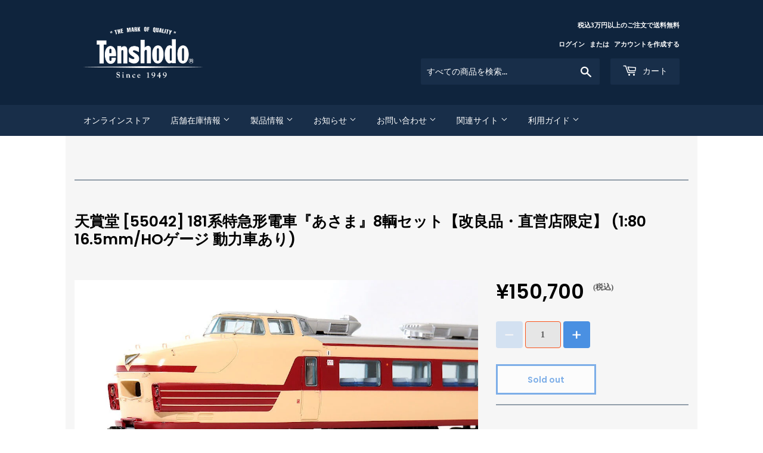

--- FILE ---
content_type: text/html; charset=utf-8
request_url: https://models-store.tenshodo.co.jp/products/10132323
body_size: 36995
content:
<!doctype html>
<html class="no-touch no-js" lang="ja">
<head><script type="application/vnd.locksmith+json" data-locksmith>{"version":"v6.29","locked":false,"initialized":true,"scope":"product","access_granted":true,"access_denied":false,"requires_customer":false,"manual_lock":false,"server_lock":false,"server_rendered":null,"hide_resource":false,"hide_links_to_resource":false,"transparent":true,"locks":{"all":[],"opened":[]},"keys":[],"keys_signature":"27fa6a69e542b604cd8bc0ccf7c27c2dbb99ab2d29bf56ebab006080ef310aad","state":{"template":"product","theme":130975269027,"product":"10132323","collection":null,"page":null,"blog":null,"article":null,"app":null},"now":1769019390,"path":"\/products\/10132323","locale_root_url":"\/","canonical_url":"https:\/\/models-store.tenshodo.co.jp\/products\/10132323","customer_id":null,"customer_id_signature":"27fa6a69e542b604cd8bc0ccf7c27c2dbb99ab2d29bf56ebab006080ef310aad","cart":null}</script><script data-locksmith>!function(){var require=void 0,reqwest=function(){function succeed(e){var t=protocolRe.exec(e.url);return t=t&&t[1]||context.location.protocol,httpsRe.test(t)?twoHundo.test(e.request.status):!!e.request.response}function handleReadyState(e,t,n){return function(){return e._aborted?n(e.request):e._timedOut?n(e.request,"Request is aborted: timeout"):void(e.request&&4==e.request[readyState]&&(e.request.onreadystatechange=noop,succeed(e)?t(e.request):n(e.request)))}}function setHeaders(e,t){var n,s=t.headers||{};s.Accept=s.Accept||defaultHeaders.accept[t.type]||defaultHeaders.accept["*"];var r="undefined"!=typeof FormData&&t.data instanceof FormData;!t.crossOrigin&&!s[requestedWith]&&(s[requestedWith]=defaultHeaders.requestedWith),!s[contentType]&&!r&&(s[contentType]=t.contentType||defaultHeaders.contentType);for(n in s)s.hasOwnProperty(n)&&"setRequestHeader"in e&&e.setRequestHeader(n,s[n])}function setCredentials(e,t){"undefined"!=typeof t.withCredentials&&"undefined"!=typeof e.withCredentials&&(e.withCredentials=!!t.withCredentials)}function generalCallback(e){lastValue=e}function urlappend(e,t){return e+(/[?]/.test(e)?"&":"?")+t}function handleJsonp(e,t,n,s){var r=uniqid++,a=e.jsonpCallback||"callback",o=e.jsonpCallbackName||reqwest.getcallbackPrefix(r),i=new RegExp("((^|[?]|&)"+a+")=([^&]+)"),l=s.match(i),c=doc.createElement("script"),u=0,d=-1!==navigator.userAgent.indexOf("MSIE 10.0");return l?"?"===l[3]?s=s.replace(i,"$1="+o):o=l[3]:s=urlappend(s,a+"="+o),context[o]=generalCallback,c.type="text/javascript",c.src=s,c.async=!0,"undefined"!=typeof c.onreadystatechange&&!d&&(c.htmlFor=c.id="_reqwest_"+r),c.onload=c.onreadystatechange=function(){return c[readyState]&&"complete"!==c[readyState]&&"loaded"!==c[readyState]||u?!1:(c.onload=c.onreadystatechange=null,c.onclick&&c.onclick(),t(lastValue),lastValue=void 0,head.removeChild(c),u=1,void 0)},head.appendChild(c),{abort:function(){c.onload=c.onreadystatechange=null,n({},"Request is aborted: timeout",{}),lastValue=void 0,head.removeChild(c),u=1}}}function getRequest(e,t){var n,s=this.o,r=(s.method||"GET").toUpperCase(),a="string"==typeof s?s:s.url,o=s.processData!==!1&&s.data&&"string"!=typeof s.data?reqwest.toQueryString(s.data):s.data||null,i=!1;return("jsonp"==s.type||"GET"==r)&&o&&(a=urlappend(a,o),o=null),"jsonp"==s.type?handleJsonp(s,e,t,a):(n=s.xhr&&s.xhr(s)||xhr(s),n.open(r,a,s.async===!1?!1:!0),setHeaders(n,s),setCredentials(n,s),context[xDomainRequest]&&n instanceof context[xDomainRequest]?(n.onload=e,n.onerror=t,n.onprogress=function(){},i=!0):n.onreadystatechange=handleReadyState(this,e,t),s.before&&s.before(n),i?setTimeout(function(){n.send(o)},200):n.send(o),n)}function Reqwest(e,t){this.o=e,this.fn=t,init.apply(this,arguments)}function setType(e){return null===e?void 0:e.match("json")?"json":e.match("javascript")?"js":e.match("text")?"html":e.match("xml")?"xml":void 0}function init(o,fn){function complete(e){for(o.timeout&&clearTimeout(self.timeout),self.timeout=null;self._completeHandlers.length>0;)self._completeHandlers.shift()(e)}function success(resp){var type=o.type||resp&&setType(resp.getResponseHeader("Content-Type"));resp="jsonp"!==type?self.request:resp;var filteredResponse=globalSetupOptions.dataFilter(resp.responseText,type),r=filteredResponse;try{resp.responseText=r}catch(e){}if(r)switch(type){case"json":try{resp=context.JSON?context.JSON.parse(r):eval("("+r+")")}catch(err){return error(resp,"Could not parse JSON in response",err)}break;case"js":resp=eval(r);break;case"html":resp=r;break;case"xml":resp=resp.responseXML&&resp.responseXML.parseError&&resp.responseXML.parseError.errorCode&&resp.responseXML.parseError.reason?null:resp.responseXML}for(self._responseArgs.resp=resp,self._fulfilled=!0,fn(resp),self._successHandler(resp);self._fulfillmentHandlers.length>0;)resp=self._fulfillmentHandlers.shift()(resp);complete(resp)}function timedOut(){self._timedOut=!0,self.request.abort()}function error(e,t,n){for(e=self.request,self._responseArgs.resp=e,self._responseArgs.msg=t,self._responseArgs.t=n,self._erred=!0;self._errorHandlers.length>0;)self._errorHandlers.shift()(e,t,n);complete(e)}this.url="string"==typeof o?o:o.url,this.timeout=null,this._fulfilled=!1,this._successHandler=function(){},this._fulfillmentHandlers=[],this._errorHandlers=[],this._completeHandlers=[],this._erred=!1,this._responseArgs={};var self=this;fn=fn||function(){},o.timeout&&(this.timeout=setTimeout(function(){timedOut()},o.timeout)),o.success&&(this._successHandler=function(){o.success.apply(o,arguments)}),o.error&&this._errorHandlers.push(function(){o.error.apply(o,arguments)}),o.complete&&this._completeHandlers.push(function(){o.complete.apply(o,arguments)}),this.request=getRequest.call(this,success,error)}function reqwest(e,t){return new Reqwest(e,t)}function normalize(e){return e?e.replace(/\r?\n/g,"\r\n"):""}function serial(e,t){var n,s,r,a,o=e.name,i=e.tagName.toLowerCase(),l=function(e){e&&!e.disabled&&t(o,normalize(e.attributes.value&&e.attributes.value.specified?e.value:e.text))};if(!e.disabled&&o)switch(i){case"input":/reset|button|image|file/i.test(e.type)||(n=/checkbox/i.test(e.type),s=/radio/i.test(e.type),r=e.value,(!n&&!s||e.checked)&&t(o,normalize(n&&""===r?"on":r)));break;case"textarea":t(o,normalize(e.value));break;case"select":if("select-one"===e.type.toLowerCase())l(e.selectedIndex>=0?e.options[e.selectedIndex]:null);else for(a=0;e.length&&a<e.length;a++)e.options[a].selected&&l(e.options[a])}}function eachFormElement(){var e,t,n=this,s=function(e,t){var s,r,a;for(s=0;s<t.length;s++)for(a=e[byTag](t[s]),r=0;r<a.length;r++)serial(a[r],n)};for(t=0;t<arguments.length;t++)e=arguments[t],/input|select|textarea/i.test(e.tagName)&&serial(e,n),s(e,["input","select","textarea"])}function serializeQueryString(){return reqwest.toQueryString(reqwest.serializeArray.apply(null,arguments))}function serializeHash(){var e={};return eachFormElement.apply(function(t,n){t in e?(e[t]&&!isArray(e[t])&&(e[t]=[e[t]]),e[t].push(n)):e[t]=n},arguments),e}function buildParams(e,t,n,s){var r,a,o,i=/\[\]$/;if(isArray(t))for(a=0;t&&a<t.length;a++)o=t[a],n||i.test(e)?s(e,o):buildParams(e+"["+("object"==typeof o?a:"")+"]",o,n,s);else if(t&&"[object Object]"===t.toString())for(r in t)buildParams(e+"["+r+"]",t[r],n,s);else s(e,t)}var context=this;if("window"in context)var doc=document,byTag="getElementsByTagName",head=doc[byTag]("head")[0];else{var XHR2;try{XHR2=require("xhr2")}catch(ex){throw new Error("Peer dependency `xhr2` required! Please npm install xhr2")}}var httpsRe=/^http/,protocolRe=/(^\w+):\/\//,twoHundo=/^(20\d|1223)$/,readyState="readyState",contentType="Content-Type",requestedWith="X-Requested-With",uniqid=0,callbackPrefix="reqwest_"+ +new Date,lastValue,xmlHttpRequest="XMLHttpRequest",xDomainRequest="XDomainRequest",noop=function(){},isArray="function"==typeof Array.isArray?Array.isArray:function(e){return e instanceof Array},defaultHeaders={contentType:"application/x-www-form-urlencoded",requestedWith:xmlHttpRequest,accept:{"*":"text/javascript, text/html, application/xml, text/xml, */*",xml:"application/xml, text/xml",html:"text/html",text:"text/plain",json:"application/json, text/javascript",js:"application/javascript, text/javascript"}},xhr=function(e){if(e.crossOrigin===!0){var t=context[xmlHttpRequest]?new XMLHttpRequest:null;if(t&&"withCredentials"in t)return t;if(context[xDomainRequest])return new XDomainRequest;throw new Error("Browser does not support cross-origin requests")}return context[xmlHttpRequest]?new XMLHttpRequest:XHR2?new XHR2:new ActiveXObject("Microsoft.XMLHTTP")},globalSetupOptions={dataFilter:function(e){return e}};return Reqwest.prototype={abort:function(){this._aborted=!0,this.request.abort()},retry:function(){init.call(this,this.o,this.fn)},then:function(e,t){return e=e||function(){},t=t||function(){},this._fulfilled?this._responseArgs.resp=e(this._responseArgs.resp):this._erred?t(this._responseArgs.resp,this._responseArgs.msg,this._responseArgs.t):(this._fulfillmentHandlers.push(e),this._errorHandlers.push(t)),this},always:function(e){return this._fulfilled||this._erred?e(this._responseArgs.resp):this._completeHandlers.push(e),this},fail:function(e){return this._erred?e(this._responseArgs.resp,this._responseArgs.msg,this._responseArgs.t):this._errorHandlers.push(e),this},"catch":function(e){return this.fail(e)}},reqwest.serializeArray=function(){var e=[];return eachFormElement.apply(function(t,n){e.push({name:t,value:n})},arguments),e},reqwest.serialize=function(){if(0===arguments.length)return"";var e,t,n=Array.prototype.slice.call(arguments,0);return e=n.pop(),e&&e.nodeType&&n.push(e)&&(e=null),e&&(e=e.type),t="map"==e?serializeHash:"array"==e?reqwest.serializeArray:serializeQueryString,t.apply(null,n)},reqwest.toQueryString=function(e,t){var n,s,r=t||!1,a=[],o=encodeURIComponent,i=function(e,t){t="function"==typeof t?t():null==t?"":t,a[a.length]=o(e)+"="+o(t)};if(isArray(e))for(s=0;e&&s<e.length;s++)i(e[s].name,e[s].value);else for(n in e)e.hasOwnProperty(n)&&buildParams(n,e[n],r,i);return a.join("&").replace(/%20/g,"+")},reqwest.getcallbackPrefix=function(){return callbackPrefix},reqwest.compat=function(e,t){return e&&(e.type&&(e.method=e.type)&&delete e.type,e.dataType&&(e.type=e.dataType),e.jsonpCallback&&(e.jsonpCallbackName=e.jsonpCallback)&&delete e.jsonpCallback,e.jsonp&&(e.jsonpCallback=e.jsonp)),new Reqwest(e,t)},reqwest.ajaxSetup=function(e){e=e||{};for(var t in e)globalSetupOptions[t]=e[t]},reqwest}();!function(){var e=window.Locksmith={},t=document.querySelector('script[type="application/vnd.locksmith+json"]'),n=t&&t.innerHTML;if(e.state={},e.util={},e.loading=!1,n)try{e.state=JSON.parse(n)}catch(s){}if(document.addEventListener&&document.querySelector){var r,a,o,i=[76,79,67,75,83,77,73,84,72,49,49],l=function(){a=i.slice(0)},c="style",u=function(e){e&&27!==e.keyCode&&"click"!==e.type||(document.removeEventListener("keydown",u),document.removeEventListener("click",u),r&&document.body.removeChild(r),r=null)};l(),document.addEventListener("keyup",function(e){if(e.keyCode===a[0]){if(clearTimeout(o),a.shift(),a.length>0)return void(o=setTimeout(l,1e3));l(),u(),r=document.createElement("div"),r[c].width="50%",r[c].maxWidth="1000px",r[c].height="85%",r[c].border="1px rgba(0, 0, 0, 0.2) solid",r[c].background="rgba(255, 255, 255, 0.99)",r[c].borderRadius="4px",r[c].position="fixed",r[c].top="50%",r[c].left="50%",r[c].transform="translateY(-50%) translateX(-50%)",r[c].boxShadow="0 2px 5px rgba(0, 0, 0, 0.3), 0 0 100vh 100vw rgba(0, 0, 0, 0.5)",r[c].zIndex="2147483645";var t=document.createElement("textarea");t.value=JSON.stringify(JSON.parse(n),null,2),t[c].border="none",t[c].display="block",t[c].boxSizing="border-box",t[c].width="100%",t[c].height="100%",t[c].background="transparent",t[c].padding="22px",t[c].fontFamily="monospace",t[c].fontSize="14px",t[c].color="#333",t[c].resize="none",t[c].outline="none",t.readOnly=!0,r.appendChild(t),document.body.appendChild(r),t.addEventListener("click",function(e){e.stopImmediatePropagation()}),t.select(),document.addEventListener("keydown",u),document.addEventListener("click",u)}})}e.isEmbedded=-1!==window.location.search.indexOf("_ab=0&_fd=0&_sc=1"),e.path=e.state.path||window.location.pathname,e.basePath=e.state.locale_root_url.concat("/apps/locksmith").replace(/^\/\//,"/"),e.reloading=!1,e.util.console=window.console||{log:function(){},error:function(){}},e.util.makeUrl=function(t,n){var s,r=e.basePath+t,a=[],o=e.cache();for(s in o)a.push(s+"="+encodeURIComponent(o[s]));for(s in n)a.push(s+"="+encodeURIComponent(n[s]));return e.state.customer_id&&(a.push("customer_id="+encodeURIComponent(e.state.customer_id)),a.push("customer_id_signature="+encodeURIComponent(e.state.customer_id_signature))),r+=(-1===r.indexOf("?")?"?":"&")+a.join("&")},e._initializeCallbacks=[],e.on=function(t,n){if("initialize"!==t)throw'Locksmith.on() currently only supports the "initialize" event';e._initializeCallbacks.push(n)},e.initializeSession=function(t){if(!e.isEmbedded){t=t||{};var n=!1,s=!0,r=!0;t.silent&&(n=!0,s=!1,r=!1),e.ping({silent:n,spinner:s,reload:r,callback:function(){e._initializeCallbacks.forEach(function(e){e()})}})}},e.cache=function(e){var t={};try{var n=function(e){return(document.cookie.match("(^|; )"+e+"=([^;]*)")||0)[2]};t=JSON.parse(decodeURIComponent(n("locksmith-params")||"{}"))}catch(s){}if(e){for(var r in e)t[r]=e[r];document.cookie="locksmith-params=; expires=Thu, 01 Jan 1970 00:00:00 GMT; path=/",document.cookie="locksmith-params="+encodeURIComponent(JSON.stringify(t))+"; path=/"}return t},e.cache.cart=e.state.cart,e.cache.cartLastSaved=null,e.params=e.cache(),e.util.reload=function(){e.reloading=!0;try{window.location.href=window.location.href.replace(/#.*/,"")}catch(t){e.util.console.error("Preferred reload method failed",t),window.location.reload()}},e.cache.saveCart=function(t){if(!e.cache.cart||e.cache.cart===e.cache.cartLastSaved)return t?t():null;var n=e.cache.cartLastSaved;e.cache.cartLastSaved=e.cache.cart,reqwest({url:"/cart/update.json",method:"post",type:"json",data:{attributes:{locksmith:e.cache.cart}},complete:t,error:function(t){if(e.cache.cartLastSaved=n,!e.reloading)throw t}})},e.util.spinnerHTML='<style>body{background:#FFF}@keyframes spin{from{transform:rotate(0deg)}to{transform:rotate(360deg)}}#loading{display:flex;width:100%;height:50vh;color:#777;align-items:center;justify-content:center}#loading .spinner{display:block;animation:spin 600ms linear infinite;position:relative;width:50px;height:50px}#loading .spinner-ring{stroke:currentColor;stroke-dasharray:100%;stroke-width:2px;stroke-linecap:round;fill:none}</style><div id="loading"><div class="spinner"><svg width="100%" height="100%"><svg preserveAspectRatio="xMinYMin"><circle class="spinner-ring" cx="50%" cy="50%" r="45%"></circle></svg></svg></div></div>',e.util.clobberBody=function(e){document.body.innerHTML=e},e.util.clobberDocument=function(e){e.responseText&&(e=e.responseText),document.documentElement&&document.removeChild(document.documentElement);var t=document.open("text/html","replace");t.writeln(e),t.close(),setTimeout(function(){var e=t.querySelector("[autofocus]");e&&e.focus()},100)},e.util.serializeForm=function(e){if(e&&"FORM"===e.nodeName){var t,n,s={};for(t=e.elements.length-1;t>=0;t-=1)if(""!==e.elements[t].name)switch(e.elements[t].nodeName){case"INPUT":switch(e.elements[t].type){default:case"text":case"hidden":case"password":case"button":case"reset":case"submit":s[e.elements[t].name]=e.elements[t].value;break;case"checkbox":case"radio":e.elements[t].checked&&(s[e.elements[t].name]=e.elements[t].value);break;case"file":}break;case"TEXTAREA":s[e.elements[t].name]=e.elements[t].value;break;case"SELECT":switch(e.elements[t].type){case"select-one":s[e.elements[t].name]=e.elements[t].value;break;case"select-multiple":for(n=e.elements[t].options.length-1;n>=0;n-=1)e.elements[t].options[n].selected&&(s[e.elements[t].name]=e.elements[t].options[n].value)}break;case"BUTTON":switch(e.elements[t].type){case"reset":case"submit":case"button":s[e.elements[t].name]=e.elements[t].value}}return s}},e.util.on=function(e,t,n,s){s=s||document;var r="locksmith-"+e+t,a=function(e){var s=e.target,a=e.target.parentElement,o=s.className.baseVal||s.className||"",i=a.className.baseVal||a.className||"";("string"==typeof o&&-1!==o.split(/\s+/).indexOf(t)||"string"==typeof i&&-1!==i.split(/\s+/).indexOf(t))&&!e[r]&&(e[r]=!0,n(e))};s.attachEvent?s.attachEvent(e,a):s.addEventListener(e,a,!1)},e.util.enableActions=function(t){e.util.on("click","locksmith-action",function(t){t.preventDefault();var n=t.target;(!n.dataset.confirmWith||confirm(n.dataset.confirmWith))&&(n.disabled=!0,n.innerText=n.dataset.disableWith,e.post("/action",n.dataset.locksmithParams,{spinner:!1,type:"text",success:function(t){t=JSON.parse(t.responseText),t.message&&alert(t.message),e.util.reload()}}))},t)},e.util.inject=function(e,t){var n=["data","locksmith","append"];if(-1!==t.indexOf(n.join("-"))){var s=document.createElement("div");s.innerHTML=t,e.appendChild(s)}else e.innerHTML=t;var r,a,o=e.querySelectorAll("script");for(a=0;a<o.length;++a){r=o[a];var i=document.createElement("script");if(r.type&&(i.type=r.type),r.src)i.src=r.src;else{var l=document.createTextNode(r.innerHTML);i.appendChild(l)}e.appendChild(i)}var c=e.querySelector("[autofocus]");c&&c.focus()},e.post=function(t,n,s){s=s||{},s.spinner!==!1&&e.util.clobberBody(e.util.spinnerHTML);var r={};s.container===document?(r.layout=1,s.success=function(t){document.getElementById(s.container);e.util.clobberDocument(t)}):s.container&&(r.layout=0,s.success=function(t){var n=document.getElementById(s.container);e.util.inject(n,t),n.id===n.firstChild.id&&n.parentElement.replaceChild(n.firstChild,n)}),e.loading=!0;var a=e.util.makeUrl(t,r);reqwest({url:a,method:"post",type:s.type||"html",data:n,complete:function(){e.loading=!1},error:function(t){if(!e.reloading){if("dashboard.weglot.com"===window.location.host)return void console.error(t);if(s.silent)return void console.error(t);throw alert("Something went wrong! Please refresh and try again."),t}},success:s.success||e.util.clobberDocument})},e.postResource=function(t,n){t.path=e.path,t.search=window.location.search,t.state=e.state,t.passcode&&(t.passcode=t.passcode.trim()),t.email&&(t.email=t.email.trim()),t.state.cart=e.cache.cart,t.locksmith_json=e.jsonTag,t.locksmith_json_signature=e.jsonTagSignature,e.post("/resource",t,n)},e.ping=function(t){if(!e.isEmbedded){t=t||{};var n=function(){t.reload?e.util.reload():"function"==typeof t.callback&&t.callback()};e.post("/ping",{path:e.path,search:window.location.search,state:e.state},{spinner:!!t.spinner,silent:"undefined"==typeof t.silent?!0:t.silent,type:"text",success:function(t){t=JSON.parse(t.responseText),t.messages&&t.messages.length>0&&e.showMessages(t.messages),t.cart&&e.cache.cart!==t.cart?(e.cache.cart=t.cart,e.cache.saveCart(function(){n(),t.cart&&t.cart.match(/^.+:/)&&e.util.reload()})):n()}})}},e.showMessages=function(t){var n=document.createElement("div");n.style.position="fixed",n.style.left=0,n.style.right=0,n.style.bottom="-50px",n.style.opacity=0,n.style.background="#191919",n.style.color="#ddd",n.style.transition="bottom 0.2s, opacity 0.2s",n.style.zIndex=999999,n.innerHTML="        <style>          .locksmith-ab .locksmith-b { display: none; }          .locksmith-ab.toggled .locksmith-b { display: flex; }          .locksmith-ab.toggled .locksmith-a { display: none; }          .locksmith-flex { display: flex; flex-wrap: wrap; justify-content: space-between; align-items: center; padding: 10px 20px; }          .locksmith-message + .locksmith-message { border-top: 1px #555 solid; }          .locksmith-message a { color: inherit; font-weight: bold; }          .locksmith-message a:hover { color: inherit; opacity: 0.8; }          a.locksmith-ab-toggle { font-weight: inherit; text-decoration: underline; }          .locksmith-text { flex-grow: 1; }          .locksmith-cta { flex-grow: 0; text-align: right; }          .locksmith-cta button { transform: scale(0.8); transform-origin: left; }          .locksmith-cta > * { display: block; }          .locksmith-cta > * + * { margin-top: 10px; }          .locksmith-message a.locksmith-close { flex-grow: 0; text-decoration: none; margin-left: 15px; font-size: 30px; font-family: monospace; display: block; padding: 2px 10px; }                    @media screen and (max-width: 600px) {            .locksmith-wide-only { display: none !important; }            .locksmith-flex { padding: 0 15px; }            .locksmith-flex > * { margin-top: 5px; margin-bottom: 5px; }            .locksmith-cta { text-align: left; }          }                    @media screen and (min-width: 601px) {            .locksmith-narrow-only { display: none !important; }          }        </style>      "+t.map(function(e){return'<div class="locksmith-message">'+e+"</div>"}).join(""),document.body.appendChild(n),document.body.style.position="relative",document.body.parentElement.style.paddingBottom=""+n.offsetHeight+"px",setTimeout(function(){n.style.bottom=0,n.style.opacity=1},50),e.util.on("click","locksmith-ab-toggle",function(e){e.preventDefault();for(var t=e.target.parentElement;-1===t.className.split(" ").indexOf("locksmith-ab");)t=t.parentElement;-1!==t.className.split(" ").indexOf("toggled")?t.className=t.className.replace("toggled",""):t.className=t.className+" toggled"}),e.util.enableActions(n)}}()}();</script>
      <script data-locksmith>Locksmith.cache.cart=null</script>

  <script data-locksmith>Locksmith.jsonTag="\u003cscript type=\"application\/vnd.locksmith+json\" data-locksmith\u003e{\"version\":\"v6.29\",\"locked\":false,\"initialized\":true,\"scope\":\"product\",\"access_granted\":true,\"access_denied\":false,\"requires_customer\":false,\"manual_lock\":false,\"server_lock\":false,\"server_rendered\":null,\"hide_resource\":false,\"hide_links_to_resource\":false,\"transparent\":true,\"locks\":{\"all\":[],\"opened\":[]},\"keys\":[],\"keys_signature\":\"27fa6a69e542b604cd8bc0ccf7c27c2dbb99ab2d29bf56ebab006080ef310aad\",\"state\":{\"template\":\"product\",\"theme\":130975269027,\"product\":\"10132323\",\"collection\":null,\"page\":null,\"blog\":null,\"article\":null,\"app\":null},\"now\":1769019390,\"path\":\"\\\/products\\\/10132323\",\"locale_root_url\":\"\\\/\",\"canonical_url\":\"https:\\\/\\\/models-store.tenshodo.co.jp\\\/products\\\/10132323\",\"customer_id\":null,\"customer_id_signature\":\"27fa6a69e542b604cd8bc0ccf7c27c2dbb99ab2d29bf56ebab006080ef310aad\",\"cart\":null}\u003c\/script\u003e";Locksmith.jsonTagSignature="71d56af86fb82316b3c8457203778e34e12ebc783a85b5ff58b77bae6d4b25c0"</script>
<!--Content in content_for_header -->
<!--LayoutHub-Embed--><link rel="stylesheet" href="https://fonts.googleapis.com/css?display=swap&family=Noto+Sans+JP:100,200,300,400,500,600,700,800,900&display=swap" /><link rel="stylesheet" type="text/css" href="[data-uri]" media="all">
<!--LH--><!--/LayoutHub-Embed--><script>(function(H){H.className=H.className.replace(/\bno-js\b/,'js')})(document.documentElement)</script>
  <!-- Basic page needs ================================================== -->
  <meta charset="utf-8">
  <meta http-equiv="X-UA-Compatible" content="IE=edge,chrome=1">

  
<meta name="google-site-verification" content="-Av2Fzvp_5rywgBVeumwH8a13sp5giEdRzotllJABbg" />
  
  
  <link rel="shortcut icon" href="//models-store.tenshodo.co.jp/cdn/shop/files/1_2x-100_32x32.jpg?v=1657510192" type="image/png" />
  

  <!-- Title and description ================================================== -->
  <title>
  天賞堂 [55042] 181系特急形電車『あさま』8輌セット【改良品・直営店限定】 (1:80 16.5mm/HOゲージ 動力車あり) &ndash; 天賞堂オンラインストア
  </title>

  
<meta name="description" content="181系直流特急形電車は、151系と161系の改造によって1964年（昭和39年）度に誕生した、『こだま』形の流れを汲む電車です。主電動機の交換やギア比変更による出力アップ、抑速ブレーキの装備など、勾配線区での運転に対応させています。上越線特急『とき』に使用する車輌は161系同様、先頭車に赤帯（ひげ）を巻きました。　1966年（昭和41年）には、信越本線特急『あさま』・中央線特急『あずさ』の新設、特急『とき』の増発に対応する為、増備車が登場しました。当初から181系として製造されたこのグループは、多くの形式が、100番代を名乗っています。151系・161系改造車ではDT23Z・TR58Zだった台車が、新製車ではDT32C・TR69C">


  <!-- Product meta ================================================== -->
  <!-- /snippets/social-meta-tags.liquid -->




<meta property="og:site_name" content="天賞堂オンラインストア">
<meta property="og:url" content="https://models-store.tenshodo.co.jp/products/10132323"><meta property="og:title" content="天賞堂 [55042] 181系特急形電車『あさま』8輌セット【改良品・直営店限定】 (1:80 16.5mm/HOゲージ 動力車あり)">
<meta property="og:type" content="product">
<meta property="og:description" content="181系直流特急形電車は、151系と161系の改造によって1964年（昭和39年）度に誕生した、『こだま』形の流れを汲む電車です。主電動機の交換やギア比変更による出力アップ、抑速ブレーキの装備など、勾配線区での運転に対応させています。上越線特急『とき』に使用する車輌は161系同様、先頭車に赤帯（ひげ）を巻きました。　1966年（昭和41年）には、信越本線特急『あさま』・中央線特急『あずさ』の新設、特急『とき』の増発に対応する為、増備車が登場しました。当初から181系として製造されたこのグループは、多くの形式が、100番代を名乗っています。151系・161系改造車ではDT23Z・TR58Zだった台車が、新製車ではDT32C・TR69C">

<meta property="og:price:amount" content="150,700">
<meta property="og:price:currency" content="JPY">

<meta property="og:image" content="http://models-store.tenshodo.co.jp/cdn/shop/products/10132323_01_1200x1200.jpg?v=1661924457"><meta property="og:image" content="http://models-store.tenshodo.co.jp/cdn/shop/products/10132323_02_1200x1200.jpg?v=1661924457"><meta property="og:image" content="http://models-store.tenshodo.co.jp/cdn/shop/products/10132323_03_1200x1200.jpg?v=1661924457">
<meta property="og:image:secure_url" content="https://models-store.tenshodo.co.jp/cdn/shop/products/10132323_01_1200x1200.jpg?v=1661924457"><meta property="og:image:secure_url" content="https://models-store.tenshodo.co.jp/cdn/shop/products/10132323_02_1200x1200.jpg?v=1661924457"><meta property="og:image:secure_url" content="https://models-store.tenshodo.co.jp/cdn/shop/products/10132323_03_1200x1200.jpg?v=1661924457">


  <meta name="twitter:site" content="@tenshodo_models">

<meta name="twitter:card" content="summary_large_image"><meta name="twitter:title" content="天賞堂 [55042] 181系特急形電車『あさま』8輌セット【改良品・直営店限定】 (1:80 16.5mm/HOゲージ 動力車あり)">
<meta name="twitter:description" content="181系直流特急形電車は、151系と161系の改造によって1964年（昭和39年）度に誕生した、『こだま』形の流れを汲む電車です。主電動機の交換やギア比変更による出力アップ、抑速ブレーキの装備など、勾配線区での運転に対応させています。上越線特急『とき』に使用する車輌は161系同様、先頭車に赤帯（ひげ）を巻きました。　1966年（昭和41年）には、信越本線特急『あさま』・中央線特急『あずさ』の新設、特急『とき』の増発に対応する為、増備車が登場しました。当初から181系として製造されたこのグループは、多くの形式が、100番代を名乗っています。151系・161系改造車ではDT23Z・TR58Zだった台車が、新製車ではDT32C・TR69C">


  <!-- CSS3 variables ================================================== -->
  <style data-shopify>
  :root {
    --color-body-text: #585858;
    --color-body: #fff;
  }
</style>


  <!-- Helpers ================================================== -->
  <link rel="canonical" href="https://models-store.tenshodo.co.jp/products/10132323">
  <meta name="viewport" content="width=device-width,initial-scale=1">

  <!-- CSS ================================================== -->
  <link href="//models-store.tenshodo.co.jp/cdn/shop/t/5/assets/theme.scss.css?v=81226256662034180381745547703" rel="stylesheet" type="text/css" media="all" />
  <link href="//models-store.tenshodo.co.jp/cdn/shop/t/5/assets/productdetail.css?v=113119604004860382371660623242" rel="stylesheet" type="text/css" media="all" />
  <script>

    var moneyFormat = '¥{{amount_no_decimals}}';

    var theme = {
      strings:{
        product:{
          unavailable: "お取り扱いできません",
          will_be_in_stock_after:"[date]入荷予定",
          only_left:"残り1個！",
          unitPrice: "単価",
          unitPriceSeparator: "あたり"
        },
        navigation:{
          more_link: "さらに"
        },
        map:{
          addressError: "住所を調べる際にエラーが発生しました",
          addressNoResults: "その住所は見つかりませんでした",
          addressQueryLimit: "Google APIの使用量の制限を超えました。\u003ca href=\"https:\/\/developers.google.com\/maps\/premium\/usage-limits\"\u003eプレミアムプラン\u003c\/a\u003eへのアップグレードをご検討ください。",
          authError: "あなたのGoogle Mapsのアカウント認証で問題が発生しました。"
        }
      },
      settings:{
        cartType: "page"
      }
    };</script>

  <!-- Header hook for plugins ================================================== -->
  <script>window.performance && window.performance.mark && window.performance.mark('shopify.content_for_header.start');</script><meta name="facebook-domain-verification" content="c9x5s9dwdmmmkn5oflz8dy7ur4lszy">
<meta id="shopify-digital-wallet" name="shopify-digital-wallet" content="/59770208419/digital_wallets/dialog">
<meta name="shopify-checkout-api-token" content="8c8242b2cecd96ad1de083837f2c9677">
<link rel="alternate" type="application/json+oembed" href="https://models-store.tenshodo.co.jp/products/10132323.oembed">
<script async="async" src="/checkouts/internal/preloads.js?locale=ja-JP"></script>
<script id="apple-pay-shop-capabilities" type="application/json">{"shopId":59770208419,"countryCode":"JP","currencyCode":"JPY","merchantCapabilities":["supports3DS"],"merchantId":"gid:\/\/shopify\/Shop\/59770208419","merchantName":"天賞堂オンラインストア","requiredBillingContactFields":["postalAddress","email","phone"],"requiredShippingContactFields":["postalAddress","email","phone"],"shippingType":"shipping","supportedNetworks":["visa","masterCard","amex","jcb","discover"],"total":{"type":"pending","label":"天賞堂オンラインストア","amount":"1.00"},"shopifyPaymentsEnabled":true,"supportsSubscriptions":true}</script>
<script id="shopify-features" type="application/json">{"accessToken":"8c8242b2cecd96ad1de083837f2c9677","betas":["rich-media-storefront-analytics"],"domain":"models-store.tenshodo.co.jp","predictiveSearch":false,"shopId":59770208419,"locale":"ja"}</script>
<script>var Shopify = Shopify || {};
Shopify.shop = "umamin14.myshopify.com";
Shopify.locale = "ja";
Shopify.currency = {"active":"JPY","rate":"1.0"};
Shopify.country = "JP";
Shopify.theme = {"name":"Supply (EasyPoints 2.4.6)","id":130975269027,"schema_name":"Supply","schema_version":"9.5.3","theme_store_id":679,"role":"main"};
Shopify.theme.handle = "null";
Shopify.theme.style = {"id":null,"handle":null};
Shopify.cdnHost = "models-store.tenshodo.co.jp/cdn";
Shopify.routes = Shopify.routes || {};
Shopify.routes.root = "/";</script>
<script type="module">!function(o){(o.Shopify=o.Shopify||{}).modules=!0}(window);</script>
<script>!function(o){function n(){var o=[];function n(){o.push(Array.prototype.slice.apply(arguments))}return n.q=o,n}var t=o.Shopify=o.Shopify||{};t.loadFeatures=n(),t.autoloadFeatures=n()}(window);</script>
<script id="shop-js-analytics" type="application/json">{"pageType":"product"}</script>
<script defer="defer" async type="module" src="//models-store.tenshodo.co.jp/cdn/shopifycloud/shop-js/modules/v2/client.init-shop-cart-sync_CZKilf07.ja.esm.js"></script>
<script defer="defer" async type="module" src="//models-store.tenshodo.co.jp/cdn/shopifycloud/shop-js/modules/v2/chunk.common_rlhnONO2.esm.js"></script>
<script type="module">
  await import("//models-store.tenshodo.co.jp/cdn/shopifycloud/shop-js/modules/v2/client.init-shop-cart-sync_CZKilf07.ja.esm.js");
await import("//models-store.tenshodo.co.jp/cdn/shopifycloud/shop-js/modules/v2/chunk.common_rlhnONO2.esm.js");

  window.Shopify.SignInWithShop?.initShopCartSync?.({"fedCMEnabled":true,"windoidEnabled":true});

</script>
<script>(function() {
  var isLoaded = false;
  function asyncLoad() {
    if (isLoaded) return;
    isLoaded = true;
    var urls = ["https:\/\/app.layouthub.com\/shopify\/layouthub.js?shop=umamin14.myshopify.com","https:\/\/delivery-date-and-time-picker.amp.tokyo\/script_tags\/cart_attributes.js?shop=umamin14.myshopify.com","https:\/\/storage.googleapis.com\/timesact-resources\/scripts\/timesact.js?shop=umamin14.myshopify.com","https:\/\/searchanise-ef84.kxcdn.com\/widgets\/shopify\/init.js?a=8A6e5H2n3W\u0026shop=umamin14.myshopify.com"];
    for (var i = 0; i < urls.length; i++) {
      var s = document.createElement('script');
      s.type = 'text/javascript';
      s.async = true;
      s.src = urls[i];
      var x = document.getElementsByTagName('script')[0];
      x.parentNode.insertBefore(s, x);
    }
  };
  if(window.attachEvent) {
    window.attachEvent('onload', asyncLoad);
  } else {
    window.addEventListener('load', asyncLoad, false);
  }
})();</script>
<script id="__st">var __st={"a":59770208419,"offset":32400,"reqid":"c62f26f9-3371-401f-9a1c-840c2f3982db-1769019390","pageurl":"models-store.tenshodo.co.jp\/products\/10132323","u":"4d717f80f108","p":"product","rtyp":"product","rid":7780034347171};</script>
<script>window.ShopifyPaypalV4VisibilityTracking = true;</script>
<script id="captcha-bootstrap">!function(){'use strict';const t='contact',e='account',n='new_comment',o=[[t,t],['blogs',n],['comments',n],[t,'customer']],c=[[e,'customer_login'],[e,'guest_login'],[e,'recover_customer_password'],[e,'create_customer']],r=t=>t.map((([t,e])=>`form[action*='/${t}']:not([data-nocaptcha='true']) input[name='form_type'][value='${e}']`)).join(','),a=t=>()=>t?[...document.querySelectorAll(t)].map((t=>t.form)):[];function s(){const t=[...o],e=r(t);return a(e)}const i='password',u='form_key',d=['recaptcha-v3-token','g-recaptcha-response','h-captcha-response',i],f=()=>{try{return window.sessionStorage}catch{return}},m='__shopify_v',_=t=>t.elements[u];function p(t,e,n=!1){try{const o=window.sessionStorage,c=JSON.parse(o.getItem(e)),{data:r}=function(t){const{data:e,action:n}=t;return t[m]||n?{data:e,action:n}:{data:t,action:n}}(c);for(const[e,n]of Object.entries(r))t.elements[e]&&(t.elements[e].value=n);n&&o.removeItem(e)}catch(o){console.error('form repopulation failed',{error:o})}}const l='form_type',E='cptcha';function T(t){t.dataset[E]=!0}const w=window,h=w.document,L='Shopify',v='ce_forms',y='captcha';let A=!1;((t,e)=>{const n=(g='f06e6c50-85a8-45c8-87d0-21a2b65856fe',I='https://cdn.shopify.com/shopifycloud/storefront-forms-hcaptcha/ce_storefront_forms_captcha_hcaptcha.v1.5.2.iife.js',D={infoText:'hCaptchaによる保護',privacyText:'プライバシー',termsText:'利用規約'},(t,e,n)=>{const o=w[L][v],c=o.bindForm;if(c)return c(t,g,e,D).then(n);var r;o.q.push([[t,g,e,D],n]),r=I,A||(h.body.append(Object.assign(h.createElement('script'),{id:'captcha-provider',async:!0,src:r})),A=!0)});var g,I,D;w[L]=w[L]||{},w[L][v]=w[L][v]||{},w[L][v].q=[],w[L][y]=w[L][y]||{},w[L][y].protect=function(t,e){n(t,void 0,e),T(t)},Object.freeze(w[L][y]),function(t,e,n,w,h,L){const[v,y,A,g]=function(t,e,n){const i=e?o:[],u=t?c:[],d=[...i,...u],f=r(d),m=r(i),_=r(d.filter((([t,e])=>n.includes(e))));return[a(f),a(m),a(_),s()]}(w,h,L),I=t=>{const e=t.target;return e instanceof HTMLFormElement?e:e&&e.form},D=t=>v().includes(t);t.addEventListener('submit',(t=>{const e=I(t);if(!e)return;const n=D(e)&&!e.dataset.hcaptchaBound&&!e.dataset.recaptchaBound,o=_(e),c=g().includes(e)&&(!o||!o.value);(n||c)&&t.preventDefault(),c&&!n&&(function(t){try{if(!f())return;!function(t){const e=f();if(!e)return;const n=_(t);if(!n)return;const o=n.value;o&&e.removeItem(o)}(t);const e=Array.from(Array(32),(()=>Math.random().toString(36)[2])).join('');!function(t,e){_(t)||t.append(Object.assign(document.createElement('input'),{type:'hidden',name:u})),t.elements[u].value=e}(t,e),function(t,e){const n=f();if(!n)return;const o=[...t.querySelectorAll(`input[type='${i}']`)].map((({name:t})=>t)),c=[...d,...o],r={};for(const[a,s]of new FormData(t).entries())c.includes(a)||(r[a]=s);n.setItem(e,JSON.stringify({[m]:1,action:t.action,data:r}))}(t,e)}catch(e){console.error('failed to persist form',e)}}(e),e.submit())}));const S=(t,e)=>{t&&!t.dataset[E]&&(n(t,e.some((e=>e===t))),T(t))};for(const o of['focusin','change'])t.addEventListener(o,(t=>{const e=I(t);D(e)&&S(e,y())}));const B=e.get('form_key'),M=e.get(l),P=B&&M;t.addEventListener('DOMContentLoaded',(()=>{const t=y();if(P)for(const e of t)e.elements[l].value===M&&p(e,B);[...new Set([...A(),...v().filter((t=>'true'===t.dataset.shopifyCaptcha))])].forEach((e=>S(e,t)))}))}(h,new URLSearchParams(w.location.search),n,t,e,['guest_login'])})(!0,!0)}();</script>
<script integrity="sha256-4kQ18oKyAcykRKYeNunJcIwy7WH5gtpwJnB7kiuLZ1E=" data-source-attribution="shopify.loadfeatures" defer="defer" src="//models-store.tenshodo.co.jp/cdn/shopifycloud/storefront/assets/storefront/load_feature-a0a9edcb.js" crossorigin="anonymous"></script>
<script data-source-attribution="shopify.dynamic_checkout.dynamic.init">var Shopify=Shopify||{};Shopify.PaymentButton=Shopify.PaymentButton||{isStorefrontPortableWallets:!0,init:function(){window.Shopify.PaymentButton.init=function(){};var t=document.createElement("script");t.src="https://models-store.tenshodo.co.jp/cdn/shopifycloud/portable-wallets/latest/portable-wallets.ja.js",t.type="module",document.head.appendChild(t)}};
</script>
<script data-source-attribution="shopify.dynamic_checkout.buyer_consent">
  function portableWalletsHideBuyerConsent(e){var t=document.getElementById("shopify-buyer-consent"),n=document.getElementById("shopify-subscription-policy-button");t&&n&&(t.classList.add("hidden"),t.setAttribute("aria-hidden","true"),n.removeEventListener("click",e))}function portableWalletsShowBuyerConsent(e){var t=document.getElementById("shopify-buyer-consent"),n=document.getElementById("shopify-subscription-policy-button");t&&n&&(t.classList.remove("hidden"),t.removeAttribute("aria-hidden"),n.addEventListener("click",e))}window.Shopify?.PaymentButton&&(window.Shopify.PaymentButton.hideBuyerConsent=portableWalletsHideBuyerConsent,window.Shopify.PaymentButton.showBuyerConsent=portableWalletsShowBuyerConsent);
</script>
<script data-source-attribution="shopify.dynamic_checkout.cart.bootstrap">document.addEventListener("DOMContentLoaded",(function(){function t(){return document.querySelector("shopify-accelerated-checkout-cart, shopify-accelerated-checkout")}if(t())Shopify.PaymentButton.init();else{new MutationObserver((function(e,n){t()&&(Shopify.PaymentButton.init(),n.disconnect())})).observe(document.body,{childList:!0,subtree:!0})}}));
</script>
<link id="shopify-accelerated-checkout-styles" rel="stylesheet" media="screen" href="https://models-store.tenshodo.co.jp/cdn/shopifycloud/portable-wallets/latest/accelerated-checkout-backwards-compat.css" crossorigin="anonymous">
<style id="shopify-accelerated-checkout-cart">
        #shopify-buyer-consent {
  margin-top: 1em;
  display: inline-block;
  width: 100%;
}

#shopify-buyer-consent.hidden {
  display: none;
}

#shopify-subscription-policy-button {
  background: none;
  border: none;
  padding: 0;
  text-decoration: underline;
  font-size: inherit;
  cursor: pointer;
}

#shopify-subscription-policy-button::before {
  box-shadow: none;
}

      </style>

<script>window.performance && window.performance.mark && window.performance.mark('shopify.content_for_header.end');</script>

  
  

  <script src="//models-store.tenshodo.co.jp/cdn/shop/t/5/assets/jquery-2.2.3.min.js?v=58211863146907186831657588145" type="text/javascript"></script>

  <script src="//models-store.tenshodo.co.jp/cdn/shop/t/5/assets/lazysizes.min.js?v=8147953233334221341657588145" async="async"></script>
  <script src="//models-store.tenshodo.co.jp/cdn/shop/t/5/assets/vendor.js?v=106177282645720727331657588145" defer="defer"></script>
  <script src="//models-store.tenshodo.co.jp/cdn/shop/t/5/assets/theme.js?v=74531304789773997141659439352" defer="defer"></script>


  <script>
  !function(t,n){var e=n.loyaltylion||[];if(!e.isLoyaltyLion){n.loyaltylion=e,void 0===n.lion&&(n.lion=e),e.version=2,e.isLoyaltyLion=!0;var o=n.URLSearchParams,i=n.sessionStorage,r="ll_loader_revision",a=(new Date).toISOString().replace(/-/g,""),s="function"==typeof o?function(){try{var t=new o(n.location.search).get(r);return t&&i.setItem(r,t),i.getItem(r)}catch(t){return""}}():null;c("https://sdk.loyaltylion.net/static/2/"+a.slice(0,8)+"/loader"+(s?"-"+s:"")+".js");var l=!1;e.init=function(t){if(l)throw new Error("Cannot call lion.init more than once");l=!0;var n=e._token=t.token;if(!n)throw new Error("Token must be supplied to lion.init");var o=[];function i(t,n){t[n]=function(){o.push([n,Array.prototype.slice.call(arguments,0)])}}"_push configure bootstrap shutdown on removeListener authenticateCustomer".split(" ").forEach(function(t){i(e,t)}),c("https://sdk.loyaltylion.net/sdk/start/"+a.slice(0,11)+"/"+n+".js"),e._initData=t,e._buffer=o}}function c(n){var e=t.getElementsByTagName("script")[0],o=t.createElement("script");o.src=n,o.crossOrigin="",e.parentNode.insertBefore(o,e)}}(document,window);

  
    
      loyaltylion.init({ token: "1035001a702e7935680eabc89224282f" });
    
  
</script>
<script>
  var shopEpMetafield = {"point_campaign":false,"updated_at":"2026-01-21T18:10:44.447124Z","stealth_mode":false,"point_value":1,"live":true,"currency_value":22,"tier_rules":{"f43a6258-fa91-11ec-b225-827b1e488ab8":{"name":"Default","point_value":1,"currency_value":22,"percentage":4.55,"currency_spent_requirement":0,"free_shipping":false}},"include_tax":true,"percentage":4.55,"point_rules":{"f43a6258-fa91-11ec-b225-827b1e488ab8":{"point_value":1,"currency_value":22,"percentage":4.55,"free_shipping":false}},"reward_currency_value":1,"reward_point_value":1,"reward_rules":{},"shipping_codes":[]};

  if (shopEpMetafield) {
    var easyPointsSession = sessionStorage.getItem("easyPoints");
    easyPointsSession = easyPointsSession ? JSON.parse(easyPointsSession) : {};

    easyPointsSession.widgetHidden = !shopEpMetafield.widget;
    easyPointsSession.shopMetafieldUpdatedAt = shopEpMetafield.updated_at;

    
      var customerEpMetafield = null;
    

    if (customerEpMetafield) {
      easyPointsSession.pointBalance = customerEpMetafield.balance;
      easyPointsSession.expirationDate = customerEpMetafield.expiration_date;

      easyPointsSession.customerPointRulePercentage = parseInt(customerEpMetafield.percentage);
      easyPointsSession.customerPointRulePointValue = parseInt(customerEpMetafield.point_value);
      easyPointsSession.customerPointRuleCurrencyValue = parseInt(customerEpMetafield.currency_value);
      easyPointsSession.tierName = customerEpMetafield.tier;

      if (customerEpMetafield.tier_maintenance_data) {
        easyPointsSession.rankMaintenanceData = customerEpMetafield.tier_maintenance_data.maintenance_data;
        easyPointsSession.rankAdvancementData = customerEpMetafield.tier_maintenance_data.advancement_data;
      }

      if (typeof customerEpMetafield.coupon_value === "number" && customerEpMetafield.coupon_value > 0) {
        easyPointsSession.appliedDiscount = customerEpMetafield.coupon_value;
        easyPointsSession.appliedDiscountCurrency = customerEpMetafield.coupon_currency;
      } else {
        delete easyPointsSession.appliedDiscount;
        delete easyPointsSession.appliedDiscountCurrency;
      }
    } else {
      easyPointsSession.customerPointRulePercentage = parseInt(shopEpMetafield.percentage);
      easyPointsSession.customerPointRulePointValue = parseInt(shopEpMetafield.point_value);
      easyPointsSession.customerPointRuleCurrencyValue = parseInt(shopEpMetafield.currency_value);

      delete easyPointsSession.pointBalance;
      delete easyPointsSession.expirationDate;
      delete easyPointsSession.tierName;
      delete easyPointsSession.rankMaintenanceData;
      delete easyPointsSession.rankAdvancementData;
      delete easyPointsSession.appliedDiscount;
      delete easyPointsSession.appliedDiscountCurrency;
    }

    sessionStorage.setItem("easyPoints", JSON.stringify(easyPointsSession));
  }
</script>

<link href="//models-store.tenshodo.co.jp/cdn/shop/t/5/assets/easy_points.css?v=71010169501601634521657588145" rel="stylesheet" type="text/css" media="all" />
<script src="//models-store.tenshodo.co.jp/cdn/shop/t/5/assets/easy_points.js?v=50027087335873135951657588145" type="text/javascript"></script>
<link href="//models-store.tenshodo.co.jp/cdn/shop/t/5/assets/easy_points_integration.css?v=40474847336357510211660262883" rel="stylesheet" type="text/css" media="all" />
<script src="//models-store.tenshodo.co.jp/cdn/shop/t/5/assets/easy_points_integration.min.js?v=11259088052780449061660262071" type="text/javascript"></script>


<!-- PageFly Header Render begins -->
  
  <script>
    window.addEventListener('load', () => {
      // fallback for gtag when not initialized
      if(typeof window.gtag !== 'function') {
        window.gtag = (str1, str2, obj) => {
        }
      }
    }) 
  </script>
  <!-- PageFly begins loading Google fonts --><link rel="preconnect" href="https://fonts.googleapis.com"><link rel="preconnect" href="https://fonts.gstatic.com" crossorigin><link rel="preload" as="style" fetchpriority="low" href="https://fonts.googleapis.com/css2?family=Poppins:wght@400;600&family=Playfair+Display:wght@400&family=Lato:wght@400&family=Source+Sans+Pro:wght@400&family=Sawarabi+Mincho:wght@400&family=Sawarabi+Gothic:wght@400&family=M+PLUS+Rounded+1c:wght@400&display=block"><link rel="stylesheet" href="https://fonts.googleapis.com/css2?family=Poppins:wght@400;600&family=Playfair+Display:wght@400&family=Lato:wght@400&family=Source+Sans+Pro:wght@400&family=Sawarabi+Mincho:wght@400&family=Sawarabi+Gothic:wght@400&family=M+PLUS+Rounded+1c:wght@400&display=block" media="(min-width: 640px)"><link rel="stylesheet" href="https://fonts.googleapis.com/css2?family=Poppins:wght@400;600&family=Playfair+Display:wght@400&family=Lato:wght@400&family=Source+Sans+Pro:wght@400&family=Sawarabi+Mincho:wght@400&family=Sawarabi+Gothic:wght@400&family=M+PLUS+Rounded+1c:wght@400&display=block" media="print" onload="this.onload=null;this.media='all'"><!-- PageFly ends loading Google fonts -->

<style>.__pf .pf-c-ct,.__pf .pf-c-lt,.__pf .pf-c-rt{align-content:flex-start}.__pf .oh,.pf-sr-only{overflow:hidden}.__pf img,.__pf video{max-width:100%;border:0;vertical-align:middle}.__pf [tabIndex],.__pf button,.__pf input,.__pf select,.__pf textarea{touch-action:manipulation}.__pf:not([data-pf-editor-version=gen-2]) :focus-visible{outline:0!important;box-shadow:none!important}.__pf:not([data-pf-editor-version=gen-2]) :not(input):not(select):not(textarea):not([data-active=true]):focus-visible{border:none!important}.__pf *,.__pf :after,.__pf :before{box-sizing:border-box}.__pf [disabled],.__pf [readonly]{cursor:default}.__pf [data-href],.__pf button:not([data-pf-id]):hover{cursor:pointer}.__pf [disabled]:not([disabled=false]),.pf-dialog svg{pointer-events:none}.__pf [hidden]{display:none!important}.__pf [data-link=inherit]{color:inherit;text-decoration:none}.__pf [data-pf-placeholder]{outline:0;height:auto;display:none;pointer-events:none!important}.__pf .pf-ifr,.__pf [style*="--ratio"] img{height:100%;left:0;top:0;width:100%;position:absolute}.__pf .pf-r,.__pf .pf-r-eh>.pf-c{display:flex}.__pf [style*="--cw"]{padding:0 15px;width:100%;margin:auto;max-width:var(--cw)}.__pf .pf-ifr{border:0}.__pf .pf-bg-lazy{background-image:none!important}.__pf .pf-r{flex-wrap:wrap}.__pf .pf-r-dg{display:grid}.__pf [style*="--c-xs"]{max-width:calc(100%/12*var(--c-xs));flex-basis:calc(100%/12*var(--c-xs))}.__pf [style*="--s-xs"]{margin:0 calc(-1 * var(--s-xs))}.__pf [style*="--s-xs"]>.pf-c{padding:var(--s-xs)}.__pf .pf-r-ew>.pf-c{flex-grow:1;flex-basis:0}.__pf [style*="--ew-xs"]>.pf-c{flex-basis:calc(100% / var(--ew-xs));max-width:calc(100% / var(--ew-xs))}.__pf [style*="--ratio"]{position:relative;padding-bottom:var(--ratio)}.main-content{padding:0}.footer-section,.site-footer,.site-footer-wrapper,main .accent-background+.shopify-section{margin:0}@media (max-width:767.4999px){.__pf .pf-hide{display:none!important}}@media (max-width:1024.4999px) and (min-width:767.5px){.__pf .pf-sm-hide{display:none!important}}@media (max-width:1199.4999px) and (min-width:1024.5px){.__pf .pf-md-hide{display:none!important}}@media (min-width:767.5px){.__pf [style*="--s-sm"]{margin:0 calc(-1 * var(--s-sm))}.__pf [style*="--c-sm"]{max-width:calc(100%/12*var(--c-sm));flex-basis:calc(100%/12*var(--c-sm))}.__pf [style*="--s-sm"]>.pf-c{padding:var(--s-sm)}.__pf [style*="--ew-sm"]>.pf-c{flex-basis:calc(100% / var(--ew-sm));max-width:calc(100% / var(--ew-sm))}}@media (min-width:1024.5px){.__pf [style*="--s-md"]{margin:0 calc(-1 * var(--s-md))}.__pf [style*="--c-md"]{max-width:calc(100%/12*var(--c-md));flex-basis:calc(100%/12*var(--c-md))}.__pf [style*="--s-md"]>.pf-c{padding:var(--s-md)}.__pf [style*="--ew-md"]>.pf-c{flex-basis:calc(100% / var(--ew-md));max-width:calc(100% / var(--ew-md))}}@media (min-width:1199.5px){.__pf [style*="--s-lg"]{margin:0 calc(-1 * var(--s-lg))}.__pf [style*="--c-lg"]{max-width:calc(100%/12*var(--c-lg));flex-basis:calc(100%/12*var(--c-lg))}.__pf [style*="--s-lg"]>.pf-c{padding:var(--s-lg)}.__pf [style*="--ew-lg"]>.pf-c{flex-basis:calc(100% / var(--ew-lg));max-width:calc(100% / var(--ew-lg))}.__pf .pf-lg-hide{display:none!important}}.__pf .pf-r-eh>.pf-c>div{width:100%}.__pf .pf-c-lt{justify-content:flex-start;align-items:flex-start}.__pf .pf-c-ct{justify-content:center;align-items:flex-start}.__pf .pf-c-rt{justify-content:flex-end;align-items:flex-start}.__pf .pf-c-lm{justify-content:flex-start;align-items:center;align-content:center}.__pf .pf-c-cm{justify-content:center;align-items:center;align-content:center}.__pf .pf-c-rm{justify-content:flex-end;align-items:center;align-content:center}.__pf .pf-c-cb,.__pf .pf-c-lb,.__pf .pf-c-rb{align-content:flex-end}.__pf .pf-c-lb{justify-content:flex-start;align-items:flex-end}.__pf .pf-c-cb{justify-content:center;align-items:flex-end}.__pf .pf-c-rb{justify-content:flex-end;align-items:flex-end}.pf-no-border:not(:focus-visible){border:none;outline:0}.pf-sr-only{position:absolute;width:1px;height:1px;padding:0;clip:rect(0,0,0,0);white-space:nowrap;clip-path:inset(50%);border:0}.pf-close-dialog-btn,.pf-dialog{background:0 0;border:none;padding:0}.pf-visibility-hidden{visibility:hidden}.pf-dialog{top:50%;left:50%;transform:translate(-50%,-50%);max-height:min(calc(9/16*100vw),calc(100% - 6px - 2em));-webkit-overflow-scrolling:touch;overflow:hidden;margin:0}.pf-dialog::backdrop{background:rgba(0,0,0,.9);opacity:1}.pf-close-dialog-btn{position:absolute;top:0;right:0;height:16px;margin-bottom:8px;cursor:pointer}.pf-close-dialog-btn:not(:focus-visible){box-shadow:none}.pf-dialog-content{display:block;margin:24px auto auto;width:100%;height:calc(100% - 24px)}.pf-dialog-content>*{width:100%;height:100%;border:0}</style>
<style>@media all{.__pf .pf-gs-button-1,.__pf .pf-gs-button-2,.__pf .pf-gs-button-3{padding:12px 20px;font-size:16px;line-height:16px;letter-spacing:0;margin:0}.__pf{--pf-primary-color:rgb(199, 61, 35);--pf-secondary-color:#182e49;--pf-foreground-color:rgb(55, 126, 98);--pf-background-color:rgb(204, 204, 204);--pf-color-5:rgb(17, 18, 19);--pf-color-6:rgb(246, 197, 103);--pf-color-7:rgb(121, 202, 216);--pf-color-8:rgb(240, 240, 240);--pf-primary-font:"M PLUS Rounded 1c";--pf-secondary-font:"M PLUS Rounded 1c";--pf-tertiary-font:"M PLUS Rounded 1c"}.__pf .pf-gs-button-1{background-color:#919da9;color:#fff}.__pf .pf-gs-button-2{color:#919da9;border:1px solid #919da9}.__pf .pf-gs-button-3{background-color:#919da9;color:#fff;border-radius:40px}.__pf .pf-gs-button-4{color:#919da9;border-radius:40px;border:1px solid #919da9;padding:12px 20px;margin:0;font-size:16px;line-height:16px;letter-spacing:0}.__pf .pf-gs-button-5,.__pf .pf-gs-button-6{color:#919da9;border-style:solid;border-color:#919da9;padding:12px 20px;font-size:16px;line-height:16px;letter-spacing:0}.__pf .pf-gs-button-5{border-width:0 0 3px;margin:0}.__pf .pf-gs-button-6{border-width:0 3px 3px 0;margin:0}.__pf .pf-gs-icon-1,.__pf .pf-gs-icon-2{background-color:#919da9;color:#fff;padding:8px;margin:0;border-style:none}.__pf .pf-gs-icon-1{border-radius:0}.__pf .pf-gs-icon-2{border-radius:50%}.__pf .pf-gs-icon-3,.__pf .pf-gs-icon-4{background-color:#fff;color:#919da9;padding:8px;margin:0;border:1px solid #919da9}.__pf .pf-gs-icon-4{border-radius:50%}.__pf .pf-gs-icon-5,.__pf .pf-gs-icon-6{background-color:#f5f5f5;color:#919da9;padding:8px;margin:0;border:1px solid #919da9}.__pf .pf-gs-icon-6{border-radius:50%}.__pf .pf-gs-image-1{width:100%}.__pf .pf-gs-image-2{border:3px solid #919da9;width:100%}.__pf .pf-gs-image-3{border:3px solid #919da9;padding:10px;width:100%}.__pf .pf-gs-image-4,.__pf .pf-gs-image-5{border-radius:50%;width:100%}.__pf .pf-gs-image-5{border:3px solid #919da9}.__pf .pf-gs-image-6{border-radius:50%;border:3px solid #919da9;padding:10px;width:100%}.__pf .pf-gs-heading-1,.__pf .pf-gs-heading-2,.__pf .pf-gs-heading-3,.__pf .pf-gs-heading-4,.__pf .pf-gs-heading-5{color:#000;padding:0;margin:18px 0}.__pf .pf-gs-heading-1{font-size:32px}.__pf .pf-gs-heading-2{font-size:24px}.__pf .pf-gs-heading-3{font-size:20px}.__pf .pf-gs-heading-4{font-size:18px}.__pf .pf-gs-heading-5{font-size:16px}.__pf .pf-gs-heading-6{margin:18px 0;font-size:14px;color:#000;padding:0}.__pf .pf-gs-paragraph-1,.__pf .pf-gs-paragraph-2,.__pf .pf-gs-paragraph-3,.__pf .pf-gs-paragraph-4{color:#000;padding:0;margin:16px 0;font-size:16px}.__pf .pf-gs-paragraph-1{text-align:left}.__pf .pf-gs-paragraph-2{text-align:right}.__pf .pf-gs-paragraph-3{text-align:center}.__pf .pf-gs-divider-1,.__pf .pf-gs-divider-2,.__pf .pf-gs-divider-3{padding:16px 0;margin:0;font-size:2px}.__pf .pf-gs-divider-1{color:#919da9}.__pf .pf-gs-divider-2{color:#444749}.__pf .pf-gs-divider-3{color:#b9bfca}}</style>
<style>.pf-color-scheme-1,.pf-color-scheme-2{--pf-scheme-shadow-color:rgb(0, 0, 0, 0.25)}.pf-color-scheme-1{--pf-scheme-bg-color: ;--pf-scheme-text-color: ;--pf-scheme-btn-bg-color: ;--pf-scheme-btn-text-color: ;--pf-scheme-border-color: ;background-color:var(--pf-scheme-bg-color);background-image:var(--pf-scheme-bg-gradient-color);border-color:var(--pf-scheme-border-color);color:var(--pf-scheme-text-color)}.pf-color-scheme-2,.pf-color-scheme-3{--pf-scheme-btn-text-color:rgb(255, 255, 255);background-color:var(--pf-scheme-bg-color);background-image:var(--pf-scheme-bg-gradient-color);border-color:var(--pf-scheme-border-color);color:var(--pf-scheme-text-color)}.pf-color-scheme-2{--pf-scheme-bg-color:rgba(255, 255, 255, 0);--pf-scheme-text-color:rgb(0, 0, 0);--pf-scheme-btn-bg-color:rgb(145, 157, 169);--pf-scheme-border-color:rgba(0, 0, 0)}.pf-color-scheme-3,.pf-color-scheme-4{--pf-scheme-text-color:rgb(18, 18, 18);--pf-scheme-btn-bg-color:rgb(18, 18, 18);--pf-scheme-border-color:rgb(18, 18, 18)}.pf-color-scheme-3{--pf-scheme-bg-color:rgb(255, 255, 255);--pf-scheme-shadow-color:rgb(18, 18, 18)}.pf-color-scheme-4{--pf-scheme-bg-color:rgb(243, 243, 243);--pf-scheme-btn-text-color:rgb(243, 243, 243);--pf-scheme-shadow-color:rgb(18, 18, 18);background-color:var(--pf-scheme-bg-color);background-image:var(--pf-scheme-bg-gradient-color);border-color:var(--pf-scheme-border-color);color:var(--pf-scheme-text-color)}.pf-color-scheme-5,.pf-color-scheme-6,.pf-color-scheme-7{--pf-scheme-text-color:rgb(255, 255, 255);--pf-scheme-btn-bg-color:rgb(255, 255, 255);--pf-scheme-border-color:rgb(255, 255, 255);--pf-scheme-shadow-color:rgb(18, 18, 18);background-color:var(--pf-scheme-bg-color);background-image:var(--pf-scheme-bg-gradient-color);border-color:var(--pf-scheme-border-color);color:var(--pf-scheme-text-color)}.pf-color-scheme-5{--pf-scheme-bg-color:rgb(36, 40, 51);--pf-scheme-btn-text-color:rgb(0, 0, 0)}.pf-color-scheme-6{--pf-scheme-bg-color:rgb(18, 18, 18);--pf-scheme-btn-text-color:rgb(18, 18, 18)}.pf-color-scheme-7{--pf-scheme-bg-color:rgb(51, 79, 180);--pf-scheme-btn-text-color:rgb(51, 79, 180)}[data-pf-type^=Button]{background-color:var(--pf-scheme-btn-bg-color);background-image:var(--pf-scheme-btn-bg-gradient-color);color:var(--pf-scheme-btn-text-color)}@media all{.__pf .pf-button-2,.__pf .pf-button-3,.__pf .pf-button-4{padding:12px 20px;margin:0;font-size:16px;line-height:16px;letter-spacing:0}.__pf .pf-button-2{background-color:#919da9;color:#fff}.__pf .pf-button-3{color:#919da9;border:1px solid #919da9}.__pf .pf-button-4{background-color:#919da9;color:#fff;border-radius:40px}.__pf .pf-button-5{color:#919da9;border-radius:40px;border:1px solid #919da9;padding:12px 20px;margin:0;font-size:16px;line-height:16px;letter-spacing:0}.__pf .pf-button-6,.__pf .pf-button-7{color:#919da9;border-style:solid;border-color:#919da9;margin:0;font-size:16px;line-height:16px;letter-spacing:0;padding:12px 20px}.__pf .pf-button-6{border-width:0 0 3px}.__pf .pf-button-7{border-width:0 3px 3px 0}.__pf .pf-button-8{background-color:#919da9;color:#fff;padding:12px 20px}.__pf .pf-icon-1,.__pf .pf-text-1,.__pf .pf-text-6,.__pf .pf-text-7,.pf-icon2-1,.pf-icon2-2,.pf-icon2-3,.pf-icon2-4,.pf-icon2-5,.pf-icon2-6,.pf-icon2-7{background-color:var(--pf-scheme-bg-color);color:var(--pf-scheme-text-color)}.__pf .pf-icon-2,.__pf .pf-icon-3{background-color:#919da9;color:#fff;padding:8px;margin:0;border-style:none}.__pf .pf-icon-2{border-radius:0}.__pf .pf-icon-3{border-radius:50%}.__pf .pf-icon-4,.__pf .pf-icon-5{background-color:#fff;color:#919da9;padding:8px;margin:0;border:1px solid #919da9}.__pf .pf-icon-5{border-radius:50%}.__pf .pf-icon-6,.__pf .pf-icon-7{background-color:#f5f5f5;color:#919da9;padding:8px;margin:0;border:1px solid #919da9}.__pf .pf-icon-7{border-radius:50%}.__pf .pf-text-2,.__pf .pf-text-3,.__pf .pf-text-4,.__pf .pf-text-5{color:#000;padding:0;margin:16px 0;font-size:16px}.__pf .pf-text-2{text-align:left}.__pf .pf-text-3{text-align:right}.__pf .pf-text-4{text-align:center}.__pf .pf-divider-2,.__pf .pf-divider-3,.__pf .pf-divider-4{padding:16px 0;margin:0;font-size:2px}.__pf .pf-divider-1{color:var(--pf-scheme-text-color)}.__pf .pf-divider-2{color:#919da9}.__pf .pf-divider-3{color:#444749}.__pf .pf-divider-4{color:#b9bfca}.__pf .pf-heading-1-h1,.__pf .pf-heading-1-h2,.__pf .pf-heading-1-h3,.__pf .pf-heading-1-h4,.__pf .pf-heading-1-h5,.__pf .pf-heading-1-h6{color:var(--pf-scheme-text-color);background-color:var(--pf-scheme-bg-color)}.__pf .pf-heading-2-h1,.__pf .pf-heading-2-h2,.__pf .pf-heading-2-h3,.__pf .pf-heading-2-h4,.__pf .pf-heading-2-h5,.__pf .pf-heading-2-h6{margin:18px 0;font-size:32px;color:#000;padding:0}.__pf .pf-heading-3-h1,.__pf .pf-heading-3-h2,.__pf .pf-heading-3-h3,.__pf .pf-heading-3-h4,.__pf .pf-heading-3-h5,.__pf .pf-heading-3-h6{margin:18px 0;font-size:24px;color:#000;padding:0}.__pf .pf-heading-4-h1,.__pf .pf-heading-4-h2,.__pf .pf-heading-4-h3,.__pf .pf-heading-4-h4,.__pf .pf-heading-4-h5,.__pf .pf-heading-4-h6{margin:18px 0;font-size:20px;color:#000;padding:0}.__pf .pf-heading-5-h1,.__pf .pf-heading-5-h2,.__pf .pf-heading-5-h3,.__pf .pf-heading-5-h4,.__pf .pf-heading-5-h5,.__pf .pf-heading-5-h6{margin:18px 0;font-size:18px;color:#000;padding:0}.__pf .pf-heading-6-h1,.__pf .pf-heading-6-h2,.__pf .pf-heading-6-h3,.__pf .pf-heading-6-h4,.__pf .pf-heading-6-h5,.__pf .pf-heading-6-h6{margin:18px 0;font-size:16px;color:#000;padding:0}.__pf .pf-heading-7-h1,.__pf .pf-heading-7-h2,.__pf .pf-heading-7-h3,.__pf .pf-heading-7-h4,.__pf .pf-heading-7-h5,.__pf .pf-heading-7-h6{margin:18px 0;font-size:14px;color:#000;padding:0}.__pf .pf-image-2{width:100%}.__pf .pf-image-3{border:3px solid #919da9;width:100%}.__pf .pf-image-4{border:3px solid #919da9;padding:10px;width:100%}.__pf .pf-image-5,.__pf .pf-image-6{border-radius:50%;width:100%}.__pf .pf-image-6{border:3px solid #919da9}.__pf .pf-image-7{border-radius:50%;border:3px solid #919da9;padding:10px;width:100%}.__pf .pf-field-1,.__pf .pf-field-2,.__pf .pf-field-3,.__pf .pf-field-4,.__pf .pf-field-5,.__pf .pf-field-6{background-color:#fdfdfd;border:.66px solid #8a8a8a;border-radius:8px;padding:6px 12px}}</style>
<style id="pf-shopify-font">div.__pf {--pf-shopify-font-family-type-base-font: Montserrat, sans-serif;
        --pf-shopify-font-style-type-base-font: normal;
        --pf-shopify-font-weight-type-base-font: 500;
--pf-shopify-font-family-type-header-font: Montserrat, sans-serif;
        --pf-shopify-font-style-type-header-font: normal;
        --pf-shopify-font-weight-type-header-font: 700;
--pf-shopify-font-family-type-accent-font: Montserrat, sans-serif;
        --pf-shopify-font-style-type-accent-font: normal;
        --pf-shopify-font-weight-type-accent-font: 500;}</style>
<link rel="stylesheet" href="//models-store.tenshodo.co.jp/cdn/shop/t/5/assets/pagefly-animation.css?v=35569424405882025761723724647" media="print" onload="this.media='all'">

<style>.cCaUGS .splide__arrows.pf-hidden,.cREGIk .pf-mask.pf-hidden,.cREGIk.pf-splide-loading .splide__slide,.qhBIq>span{display:none}.cCaUGS,.cCunWv,.cREGIk,.dgSwCD .pf-vs-label,.dgSwCD .pf-vs-square,.hMqLeX,.qhBIq{position:relative}.XiePJ,.cCaUGS:hover .splide__arrow{opacity:1}.cREGIk .splide__slide,.diHxhL input{text-align:center}.qhBIq{display:-webkit-box!important;display:-webkit-flex!important;display:-ms-flexbox!important;display:flex!important;-webkit-align-items:center;-webkit-box-align:center;-ms-flex-align:center;align-items:center;padding:16px 0}.qhBIq:after,.qhBIq:before{content:'';width:100%;border-top:1em solid}.qhBIq>span{padding:0 16px;-webkit-flex:1 0 auto;-ms-flex:1 0 auto;flex:1 0 auto;line-height:1}.cCunWv:empty{display:initial}.cREGIk .pf-mask,.cREGIk .splide,.dgSwCD,.gXggjC.bottom-list{display:-webkit-box;display:-webkit-flex;display:-ms-flexbox}.hMqLeX{padding:20px 0}.jQDaRw>span:last-child{line-height:inherit;display:block;margin-right:0!important}.eMWKkT{border:none;outline:0;line-height:1;padding:14.5px 20px;vertical-align:bottom}.eMWKkT[disabled]{opacity:.7;pointer-events:none}.eMWKkT i{margin-right:5px}.cctakR form{margin:0;height:100%}.bMtXgY,.ccGMLq{overflow-wrap:break-word}.bMtXgY[data-pf-type=ProductText].no-product,.ccGMLq[data-pf-type=ProductText].no-product{-webkit-text-decoration:none;text-decoration:none}.cREGIk .splide,.dgSwCD,.gXggjC.bottom-list{display:flex;-webkit-flex-direction:column;-ms-flex-direction:column;flex-direction:column}.cREGIk.pf-splide-loading:after,.cREGIk.pf-splide-loading:before{position:absolute;content:'';background:#fff;z-index:1;height:2px;width:40px;left:calc(50% - 20px);top:calc(50% - 1px)}.cREGIk.pf-splide-loading:after{-webkit-animation:3s cubic-bezier(0.43,0.43,0.25,0.99) infinite pf-image-loader;animation:3s cubic-bezier(0.43,0.43,0.25,0.99) infinite pf-image-loader;background:#626262}@-webkit-keyframes pf-image-loader{0%,100%{width:0}50%{width:40px}}@keyframes pf-image-loader{0%,100%{width:0}50%{width:40px}}@media (min-width:1200px){.cREGIk:not(.pf-lg-media-fixed-height) .splide__track{height:unset!important}.cREGIk:not(.pf-lg-media-fixed-height) .pmw[style*='--r-lg']{position:relative;padding-bottom:var(--r-lg)}.cREGIk:not(.pf-lg-media-fixed-height) .pmw[style*='--r-lg'] img{position:absolute;width:100%;height:100%;left:0;top:0}.cREGIk:not(.pf-lg-media-fixed-height) .pf-media-wrapper[style*='--r-lg']{padding-bottom:var(--r-lg)}.cREGIk.pf-lg-media-fixed-height .video-wrapper{top:50%!important;-webkit-transform:translateY(-50%)!important;-ms-transform:translateY(-50%)!important;transform:translateY(-50%)!important}}.cREGIk .video-wrapper{height:unset!important}.cCaUGS .splide__track,.cREGIk .splide__track{margin:0!important}.cREGIk .pf-media-wrapper{position:relative;height:0}.cREGIk .pf-mask-iframe,.cREGIk .pf-media-wrapper>:first-child{position:absolute;top:0;left:0;width:100%;height:100%}.cREGIk .pf-mask-iframe{display:block}.cREGIk span{top:32px;right:32px}.cREGIk .pf-mask{position:absolute;top:50%;left:50%;width:100%;height:100%;-webkit-transform:translate(-50%,-50%);-ms-transform:translate(-50%,-50%);transform:translate(-50%,-50%);display:flex;-webkit-box-pack:center;-webkit-justify-content:center;-ms-flex-pack:center;justify-content:center;-webkit-align-items:center;-webkit-box-align:center;-ms-flex-align:center;align-items:center}.cREGIk .pf-mask span,.kTNEQT{background:#fff;-webkit-box-pack:center;display:-webkit-box;display:-webkit-flex;display:-ms-flexbox}.cREGIk .pf-mask span{display:flex;-webkit-justify-content:center;-ms-flex-pack:center;justify-content:center;-webkit-align-items:center;-webkit-box-align:center;-ms-flex-align:center;align-items:center;width:50px;height:50px;border:1px solid #ddd}.cREGIk .pf-mask span svg{width:24px;height:24px}.cCaUGS{width:100%}.cCaUGS .splide__arrow{opacity:0;-webkit-transition:opacity .3s;transition:opacity .3s}.cCaUGS .splide__arrow[disabled],.cCaUGS.pf-splide-loading .splide__slide,.diHxhL .js-qty .js-qty__adjust,.diHxhL .js-qty button{display:none}.cCaUGS [style*='--gap-xs']{gap:var(--gap-xs)}.hOFGcS{max-width:100%;-webkit-user-select:none;-moz-user-select:none;-ms-user-select:none;user-select:none;overflow:hidden}.hOFGcS .splide,.hOFGcS .splide__track{border-radius:inherit}.kTNEQT{position:absolute;width:24px;height:24px;z-index:3;border:1px solid #d9d9d9;border-radius:2px;display:flex;-webkit-justify-content:center;-ms-flex-pack:center;justify-content:center;-webkit-align-items:center;-webkit-box-align:center;-ms-flex-align:center;align-items:center;padding:4px}.gXggjC{width:100%}.gXggjC[style*="--g-xs"]{grid-gap:var(--g-xs)}.XiePJ{height:62px;-webkit-transition:height .5s,opacity .5s;transition:height .5s,opacity .5s}.XiePJ.pf-ar-btn-hidden{opacity:0;height:0}.XiePJ .pf-ar-btn{width:100%;padding:8px 16px;background:#e9eaec;border:1px solid #d9d9d9;border-radius:2px;margin:10px 0;display:-webkit-box;display:-webkit-flex;display:-ms-flexbox;display:flex;-webkit-box-pack:center;-webkit-justify-content:center;-ms-flex-pack:center;justify-content:center;-webkit-align-items:center;-webkit-box-align:center;-ms-flex-align:center;align-items:center;font-size:16px;line-height:24px;color:rgba(0,0,0,.85)}.XiePJ .pf-ar-btn svg{margin-right:13px}.gwZJhD{position:relative;cursor:pointer}.gwZJhD img{position:absolute;left:0;top:0;width:100%;height:100%;object-fit:contain;border-radius:inherit}.diHxhL button,.diHxhL input{padding:0;outline:0;height:45px}.gwZJhD:after{content:'';display:block;padding-bottom:100%}.gwZJhD span{top:4px;right:4px}.diHxhL{display:-webkit-inline-box;display:-webkit-inline-flex;display:-ms-inline-flexbox;display:inline-flex;font-size:14px;line-height:1em}.diHxhL>*,.gGtDdq,.hAfRVI{font-size:inherit;font-weight:inherit;-webkit-text-decoration:inherit;text-decoration:inherit;font-family:inherit}.diHxhL input{width:60px;line-height:inherit;border:1px solid var(--pf-border-color);margin:0 4px;border-radius:4px}.diHxhL input[data-hidespinner=true]{-moz-appearance:textfield}.diHxhL input[data-hidespinner=true]::-webkit-inner-spin-button,.diHxhL input[data-hidespinner=true]::-webkit-outer-spin-button{-webkit-appearance:none}.diHxhL input:invalid{--pf-border-color:#fa541c}.diHxhL button{border:0;width:45px;cursor:pointer;position:relative;line-height:1}.diHxhL button[disabled]{opacity:.2}.diHxhL svg{width:auto;height:calc(1% * var(--h-xs));position:absolute;top:50%;left:50%;-webkit-transform:translate(-50%,-50%);-ms-transform:translate(-50%,-50%);transform:translate(-50%,-50%)}.diHxhL>*{vertical-align:middle}.diHxhL .js-qty{margin:0 4px;height:40px}.hAfRVI:invalid{--pf-border-color:#fa541c}.dgSwCD .pf-variant-label{margin:0 0 8px;font-size:80%;display:block;width:-webkit-fit-content;width:-moz-fit-content;width:fit-content}.dgSwCD .pf-variant-select{min-height:30px;-webkit-appearance:none;-moz-appearance:none;appearance:none;cursor:pointer;border:1px solid var(--pf-border-color);width:100%;max-width:100%;display:inline-block;padding:6px 28px 6px 12px;border-radius:4px;font-size:16px;font-family:inherit;color:inherit;background-color:transparent;background-image:linear-gradient(45deg,transparent 50%,var(--pf-sample-color) 50%),linear-gradient(135deg,var(--pf-sample-color) 50%,transparent 50%);background-position:calc(100% - 13px) calc(.7em + 3px),calc(100% - 8px) calc(.7em + 3px),calc(100% - .5em) .5em;background-size:5px 5px,5px 5px,1px 1.5em;background-repeat:no-repeat}.dgSwCD .pf-option-swatches,.dgSwCD .pf-option-swatches div{display:-webkit-box;display:-webkit-flex;display:-ms-flexbox}.dgSwCD .pf-option-swatches{display:flex;-webkit-flex-wrap:wrap;-ms-flex-wrap:wrap;flex-wrap:wrap}.dgSwCD .pf-option-swatches div{display:flex;-webkit-align-items:center;-webkit-box-align:center;-ms-flex-align:center;align-items:center}.dgSwCD .pf-option-swatches div input{margin:0}.dgSwCD .pf-option-swatches input[type=radio]:disabled+label,.dgSwCD .pf-vs-square>input[type=radio]:disabled+label{opacity:.4}.dgSwCD .pf-option-swatches input+label>span{display:inline-block}.dgSwCD[style*='--g-xs'] .pf-option-swatches{gap:calc(2 * var(--g-xs))}.dgSwCD [data-pf-type=Swatch]{width:-webkit-fit-content;width:-moz-fit-content;width:fit-content}.dgSwCD .pf-vs-radio>label{margin-left:8px}.dgSwCD .pf-vs-label>label{line-height:22px;padding:2px 8px;border:1px solid #d9d9d9;box-shadow:0 2px 0 rgba(0,0,0,.016)}.dgSwCD .pf-vs-label>input,.dgSwCD .pf-vs-square>input{position:absolute;opacity:0}.dgSwCD .pf-vs-label>input[type=radio]:checked+label,.dgSwCD .pf-vs-square>input[type=radio]:checked+label{border:2px solid rgba(0,0,0,.85)}.dgSwCD .pf-vs-label>input[type=radio]:disabled+label{opacity:.6;color:rgba(0,0,0,.25);background-color:#f5f5f5}.dgSwCD .pf-vs-square>label{font-size:0}.dgSwCD .pf-vs-color>label{width:40px;height:40px}.dgSwCD .pf-vs-color>label>span{background:var(--bg);width:100%;height:100%}.dgSwCD .pf-vs-image>label{width:64px;height:64px}.dgSwCD .pf-vs-image>label>span{background:var(--bg);width:100%;height:100%;background-position:center;background-size:cover}.dgSwCD .pf-th{display:grid;grid-template-columns:1fr}.dgSwCD .pf-tv.show-label [data-pf-type=OptionLabel]{grid-area:1/auto}.dgSwCD[style*='--o-xs'] .pf-th .pf-option-swatches:not(:last-child){margin-bottom:var(--o-xs)}@media (min-width:1025px){.cREGIk .pf-mask-iframe{display:none}.gXggjC[style*="--g-md"]{grid-gap:var(--g-md)}.dgSwCD[style*='--g-md'] .pf-option-swatches{gap:calc(2 * var(--g-md))}.dgSwCD[style*='--o-md'] .pf-th .pf-option-swatches:not(:last-child){margin-bottom:var(--o-md)}}.eGlETi{--pf-sample-color:#5d6b82;--pf-border-color:#d1d5db}@media all{.__pf.__pf_YjjPPTbI .pf-41_ div,.__pf.__pf_YjjPPTbI .pf-46_ div,.__pf.__pf_YjjPPTbI .pf-54_ div,.__pf.__pf_YjjPPTbI .pf-7_ div{font-size:1px}.__pf.__pf_YjjPPTbI .pf-4_{background-color:#f6f6f6;padding-bottom:90px;padding-top:42px}.__pf.__pf_YjjPPTbI .pf-7_{color:#919da9;font-size:2px;margin-bottom:8px}.__pf.__pf_YjjPPTbI .pf-12_,.__pf.__pf_YjjPPTbI .pf-23_{color:#000;line-height:1.2em;font-family:Poppins;margin-top:0}.__pf.__pf_YjjPPTbI .pf-12_{font-size:25px;font-weight:600;margin-bottom:8px}.__pf.__pf_YjjPPTbI .pf-17_{min-height:1px}.__pf.__pf_YjjPPTbI .pf-18_{width:100%}.__pf.__pf_YjjPPTbI .pf-19_{border-style:none}.__pf.__pf_YjjPPTbI .pf-22_{display:flex;align-items:center;margin-bottom:0}.__pf.__pf_YjjPPTbI .pf-23_{font-size:33px;margin-bottom:0;margin-right:15px}.__pf.__pf_YjjPPTbI .pf-27_{display:flex;align-items:center;margin-bottom:30px;margin-top:0}.__pf.__pf_YjjPPTbI .pf-28_{text-decoration:line-through;color:#666;font-size:16px;line-height:1.2em;font-family:Poppins}.__pf.__pf_YjjPPTbI .pf-29_{margin-bottom:10px}.__pf.__pf_YjjPPTbI .pf-29_ [data-pf-type=QuantityButton]{border-radius:4px;background-color:#4a90e2;color:#fff}.__pf.__pf_YjjPPTbI .pf-33_{color:#000;font-family:Poppins;line-height:1.2em;margin-bottom:17px}.__pf.__pf_YjjPPTbI .pf-38_{color:#4a90e2;background-color:#fff;font-size:14px;font-family:Poppins;padding-right:50px;border-style:solid;line-height:1.2em;padding-left:50px}.__pf.__pf_YjjPPTbI .pf-41_{color:#919da9;font-size:2px}.__pf.__pf_YjjPPTbI .pf-46_,.__pf.__pf_YjjPPTbI .pf-54_{color:#919da9;font-size:2px;margin-top:0;margin-bottom:0}.__pf.__pf_YjjPPTbI .pf-51_{font-size:16px;color:#666;font-family:Poppins;line-height:1.5em;margin-bottom:0;margin-top:0}.__pf.__pf_YjjPPTbI .pf-19_:hover{border-style:solid;border-color:#666}.__pf.__pf_YjjPPTbI .pf-19_[data-active=true]{border-style:solid;border-color:#4a90e2}.__pf.__pf_YjjPPTbI .pf-18_ .pf-main-media{height:auto}.__pf.__pf_YjjPPTbI .pf-38_:hover{color:#fff;background-color:#305c90;border-style:solid}}@media (min-width:1025px) and (max-width:1199px){.cREGIk:not(.pf-md-media-fixed-height) .splide__track{height:unset!important}.cREGIk:not(.pf-md-media-fixed-height) .pmw[style*='--r-md']{position:relative;padding-bottom:var(--r-md)}.cREGIk:not(.pf-md-media-fixed-height) .pmw[style*='--r-md'] img{position:absolute;width:100%;height:100%;left:0;top:0}.cREGIk:not(.pf-md-media-fixed-height) .pf-media-wrapper[style*='--r-md']{padding-bottom:var(--r-md)}.cREGIk.pf-md-media-fixed-height .video-wrapper{top:50%!important;-webkit-transform:translateY(-50%)!important;-ms-transform:translateY(-50%)!important;transform:translateY(-50%)!important}.__pf.__pf_YjjPPTbI .pf-18_ .pf-main-media{height:auto}.__pf.__pf_YjjPPTbI .pf-18_{width:100%}}@media (min-width:768px) and (max-width:1024px){.cREGIk:not(.pf-sm-media-fixed-height) .splide__track{height:unset!important}.cREGIk:not(.pf-sm-media-fixed-height) .pmw[style*='--r-sm']{position:relative;padding-bottom:var(--r-sm)}.cREGIk:not(.pf-sm-media-fixed-height) .pmw[style*='--r-sm'] img{position:absolute;width:100%;height:100%;left:0;top:0}.cREGIk:not(.pf-sm-media-fixed-height) .pf-media-wrapper[style*='--r-sm']{padding-bottom:var(--r-sm)}.cREGIk.pf-sm-media-fixed-height .video-wrapper{top:50%!important;-webkit-transform:translateY(-50%)!important;-ms-transform:translateY(-50%)!important;transform:translateY(-50%)!important}.__pf.__pf_YjjPPTbI .pf-46_,.__pf.__pf_YjjPPTbI .pf-54_,.__pf.__pf_YjjPPTbI .pf-7_{margin-top:0;margin-bottom:0}.__pf.__pf_YjjPPTbI .pf-12_{font-size:40px}.__pf.__pf_YjjPPTbI .pf-4_{padding-bottom:40px;padding-top:40px}.__pf.__pf_YjjPPTbI .pf-18_ .pf-main-media{height:auto}.__pf.__pf_YjjPPTbI .pf-18_{width:100%}.__pf.__pf_YjjPPTbI .pf-23_{font-size:22px}.__pf.__pf_YjjPPTbI .pf-38_{padding-left:28px;padding-right:28px;width:unset}.__pf.__pf_YjjPPTbI .pf-41_{margin-bottom:0}}@media (max-width:767px){.cREGIk:not(.pf-media-fixed-height) .splide__track{height:unset!important}.cREGIk:not(.pf-media-fixed-height) .pmw[style*='--r-xs']{position:relative;padding-bottom:var(--r-xs)}.cREGIk:not(.pf-media-fixed-height) .pmw[style*='--r-xs'] img{position:absolute;width:100%;height:100%;left:0;top:0}.cREGIk:not(.pf-media-fixed-height) .pf-media-wrapper[style*='--r-xs']{padding-bottom:var(--r-xs)}.cREGIk.pf-media-fixed-height .video-wrapper{top:50%!important;-webkit-transform:translateY(-50%)!important;-ms-transform:translateY(-50%)!important;transform:translateY(-50%)!important}.dgSwCD .pf-vs-color>label{position:relative}.dgSwCD .pf-vs-color>label>span{position:absolute;width:200%;height:200%;top:-50%;left:-50%}.__pf.__pf_YjjPPTbI .pf-12_,.__pf.__pf_YjjPPTbI .pf-7_{margin-top:0;margin-bottom:8px}.__pf.__pf_YjjPPTbI .pf-4_{padding-bottom:30px;padding-top:40px}.__pf.__pf_YjjPPTbI .pf-18_ .pf-main-media{height:auto}.__pf.__pf_YjjPPTbI .pf-18_,.__pf.__pf_YjjPPTbI .pf-38_{width:100%}.__pf.__pf_YjjPPTbI .pf-23_,.__pf.__pf_YjjPPTbI .pf-51_{margin-top:0;margin-bottom:0}.__pf.__pf_YjjPPTbI .pf-29_ [data-pf-type=QuantityButton]{color:#fff}.__pf.__pf_YjjPPTbI .pf-41_{margin-bottom:0}}@font-face{font-family:FontAwesome;src:url('https://cdn.shopify.com/s/files/1/0090/9236/6436/files/fa.eot?v=4.7.0');src:url('https://cdn.shopify.com/s/files/1/0090/9236/6436/files/fa.eot?#iefix&v=4.7.0') format('embedded-opentype'),url('https://cdn.shopify.com/s/files/1/0090/9236/6436/files/fa.woff2?v=4.7.0') format('woff2'),url('https://cdn.shopify.com/s/files/1/0090/9236/6436/files/fa.woff?v=4.7.0') format('woff'),url('https://cdn.shopify.com/s/files/1/0090/9236/6436/files/fa.ttf?v=4.7.0') format('truetype'),url('https://cdn.shopify.com/s/files/1/0090/9236/6436/files/fa.svg?v=4.7.0#fontawesomeregular') format('svg');font-weight:400;font-style:normal;font-display:swap}@-webkit-keyframes fa-spin{0%{-webkit-transform:rotate(0);transform:rotate(0)}100%{-webkit-transform:rotate(359deg);transform:rotate(359deg)}}@keyframes fa-spin{0%{-webkit-transform:rotate(0);transform:rotate(0)}100%{-webkit-transform:rotate(359deg);transform:rotate(359deg)}}.sr-only-focusable:active{position:static;width:auto;height:auto;margin:0;overflow:visible;clip:auto}.pfa{font-family:var(--fa-style-family,"Font Awesome 6 Free");font-weight:var(--fa-style,900)!important;-moz-osx-font-smoothing:grayscale;-webkit-font-smoothing:antialiased;display:var(--fa-display,inline-block);font-style:normal;font-variant:normal;line-height:1;text-rendering:auto}@-webkit-keyframes fa-beat{0%,90%{-webkit-transform:scale(1);transform:scale(1)}45%{-webkit-transform:scale(var(--fa-beat-scale,1.25));transform:scale(var(--fa-beat-scale,1.25))}}@keyframes fa-beat{0%,90%{-webkit-transform:scale(1);transform:scale(1)}45%{-webkit-transform:scale(var(--fa-beat-scale,1.25));transform:scale(var(--fa-beat-scale,1.25))}}@-webkit-keyframes fa-bounce{0%,64%,to{-webkit-transform:scale(1) translateY(0);transform:scale(1) translateY(0)}10%{-webkit-transform:scale(var(--fa-bounce-start-scale-x,1.1),var(--fa-bounce-start-scale-y,.9)) translateY(0);transform:scale(var(--fa-bounce-start-scale-x,1.1),var(--fa-bounce-start-scale-y,.9)) translateY(0)}30%{-webkit-transform:scale(var(--fa-bounce-jump-scale-x,.9),var(--fa-bounce-jump-scale-y,1.1)) translateY(var(--fa-bounce-height,-.5em));transform:scale(var(--fa-bounce-jump-scale-x,.9),var(--fa-bounce-jump-scale-y,1.1)) translateY(var(--fa-bounce-height,-.5em))}50%{-webkit-transform:scale(var(--fa-bounce-land-scale-x,1.05),var(--fa-bounce-land-scale-y,.95)) translateY(0);transform:scale(var(--fa-bounce-land-scale-x,1.05),var(--fa-bounce-land-scale-y,.95)) translateY(0)}57%{-webkit-transform:scale(1) translateY(var(--fa-bounce-rebound,-.125em));transform:scale(1) translateY(var(--fa-bounce-rebound,-.125em))}}@keyframes fa-bounce{0%,64%,to{-webkit-transform:scale(1) translateY(0);transform:scale(1) translateY(0)}10%{-webkit-transform:scale(var(--fa-bounce-start-scale-x,1.1),var(--fa-bounce-start-scale-y,.9)) translateY(0);transform:scale(var(--fa-bounce-start-scale-x,1.1),var(--fa-bounce-start-scale-y,.9)) translateY(0)}30%{-webkit-transform:scale(var(--fa-bounce-jump-scale-x,.9),var(--fa-bounce-jump-scale-y,1.1)) translateY(var(--fa-bounce-height,-.5em));transform:scale(var(--fa-bounce-jump-scale-x,.9),var(--fa-bounce-jump-scale-y,1.1)) translateY(var(--fa-bounce-height,-.5em))}50%{-webkit-transform:scale(var(--fa-bounce-land-scale-x,1.05),var(--fa-bounce-land-scale-y,.95)) translateY(0);transform:scale(var(--fa-bounce-land-scale-x,1.05),var(--fa-bounce-land-scale-y,.95)) translateY(0)}57%{-webkit-transform:scale(1) translateY(var(--fa-bounce-rebound,-.125em));transform:scale(1) translateY(var(--fa-bounce-rebound,-.125em))}}@-webkit-keyframes fa-fade{50%{opacity:var(--fa-fade-opacity,.4)}}@keyframes fa-fade{50%{opacity:var(--fa-fade-opacity,.4)}}@-webkit-keyframes fa-beat-fade{0%,to{opacity:var(--fa-beat-fade-opacity,.4);-webkit-transform:scale(1);transform:scale(1)}50%{opacity:1;-webkit-transform:scale(var(--fa-beat-fade-scale,1.125));transform:scale(var(--fa-beat-fade-scale,1.125))}}@keyframes fa-beat-fade{0%,to{opacity:var(--fa-beat-fade-opacity,.4);-webkit-transform:scale(1);transform:scale(1)}50%{opacity:1;-webkit-transform:scale(var(--fa-beat-fade-scale,1.125));transform:scale(var(--fa-beat-fade-scale,1.125))}}@-webkit-keyframes fa-flip{50%{-webkit-transform:rotate3d(var(--fa-flip-x,0),var(--fa-flip-y,1),var(--fa-flip-z,0),var(--fa-flip-angle,-180deg));transform:rotate3d(var(--fa-flip-x,0),var(--fa-flip-y,1),var(--fa-flip-z,0),var(--fa-flip-angle,-180deg))}}@keyframes fa-flip{50%{-webkit-transform:rotate3d(var(--fa-flip-x,0),var(--fa-flip-y,1),var(--fa-flip-z,0),var(--fa-flip-angle,-180deg));transform:rotate3d(var(--fa-flip-x,0),var(--fa-flip-y,1),var(--fa-flip-z,0),var(--fa-flip-angle,-180deg))}}@-webkit-keyframes fa-shake{0%{-webkit-transform:rotate(-15deg);transform:rotate(-15deg)}4%{-webkit-transform:rotate(15deg);transform:rotate(15deg)}24%,8%{-webkit-transform:rotate(-18deg);transform:rotate(-18deg)}12%,28%{-webkit-transform:rotate(18deg);transform:rotate(18deg)}16%{-webkit-transform:rotate(-22deg);transform:rotate(-22deg)}20%{-webkit-transform:rotate(22deg);transform:rotate(22deg)}32%{-webkit-transform:rotate(-12deg);transform:rotate(-12deg)}36%{-webkit-transform:rotate(12deg);transform:rotate(12deg)}40%,to{-webkit-transform:rotate(0);transform:rotate(0)}}@keyframes fa-shake{0%{-webkit-transform:rotate(-15deg);transform:rotate(-15deg)}4%{-webkit-transform:rotate(15deg);transform:rotate(15deg)}24%,8%{-webkit-transform:rotate(-18deg);transform:rotate(-18deg)}12%,28%{-webkit-transform:rotate(18deg);transform:rotate(18deg)}16%{-webkit-transform:rotate(-22deg);transform:rotate(-22deg)}20%{-webkit-transform:rotate(22deg);transform:rotate(22deg)}32%{-webkit-transform:rotate(-12deg);transform:rotate(-12deg)}36%{-webkit-transform:rotate(12deg);transform:rotate(12deg)}40%,to{-webkit-transform:rotate(0);transform:rotate(0)}}@-webkit-keyframes fa-spin{0%{-webkit-transform:rotate(0);transform:rotate(0)}to{-webkit-transform:rotate(1turn);transform:rotate(1turn)}}@keyframes fa-spin{0%{-webkit-transform:rotate(0);transform:rotate(0)}to{-webkit-transform:rotate(1turn);transform:rotate(1turn)}}.pfa-angle-right:before{content:"\f105"}.pfa-angle-left:before{content:"\f104"}:root{--fa-style-family-brands:"Font Awesome 6 Brands";--fa-font-brands:normal 400 1em/1 "Font Awesome 6 Brands";--fa-font-regular:normal 400 1em/1 "Font Awesome 6 Free";--fa-style-family-classic:"Font Awesome 6 Free";--fa-font-solid:normal 900 1em/1 "Font Awesome 6 Free"}@font-face{font-family:"Font Awesome 6 Brands";font-style:normal;font-weight:400;font-display:block;src:url(https://cdn.shopify.com/s/files/1/0090/9236/6436/files/fa-brands-400.woff2) format("woff2"),url(https://cdn.shopify.com/s/files/1/0090/9236/6436/files/fa-brands-400.ttf) format("truetype")}@font-face{font-family:"Font Awesome 6 Free";font-style:normal;font-weight:400;font-display:block;src:url(https://cdn.shopify.com/s/files/1/0090/9236/6436/files/fa-regular-400.woff2) format("woff2"),url(https://cdn.shopify.com/s/files/1/0090/9236/6436/files/fa-regular-400.ttf) format("truetype")}@font-face{font-family:"Font Awesome 6 Free";font-style:normal;font-weight:900;font-display:block;src:url(https://cdn.shopify.com/s/files/1/0090/9236/6436/files/fa-solid-900.woff2) format("woff2"),url(https://cdn.shopify.com/s/files/1/0090/9236/6436/files/fa-solid-900.ttf) format("truetype")}@font-face{font-family:"Font Awesome 5 Brands";font-display:block;font-weight:400;src:url(https://cdn.shopify.com/s/files/1/0090/9236/6436/files/fa-brands-400.woff2) format("woff2"),url(https://cdn.shopify.com/s/files/1/0090/9236/6436/files/fa-brands-400.ttf) format("truetype")}@font-face{font-family:"Font Awesome 5 Free";font-display:block;font-weight:900;src:url(https://cdn.shopify.com/s/files/1/0090/9236/6436/files/fa-solid-900.woff2) format("woff2"),url(https://cdn.shopify.com/s/files/1/0090/9236/6436/files/fa-solid-900.ttf) format("truetype")}@font-face{font-family:"Font Awesome 5 Free";font-display:block;font-weight:400;src:url(https://cdn.shopify.com/s/files/1/0090/9236/6436/files/fa-regular-400.woff2) format("woff2"),url(https://cdn.shopify.com/s/files/1/0090/9236/6436/files/fa-regular-400.ttf) format("truetype")}@font-face{font-family:FontAwesome;font-display:block;src:url(https://cdn.shopify.com/s/files/1/0090/9236/6436/files/fa-solid-900.woff2) format("woff2"),url(https://cdn.shopify.com/s/files/1/0090/9236/6436/files/fa-solid-900.ttf) format("truetype")}@font-face{font-family:FontAwesome;font-display:block;src:url(https://cdn.shopify.com/s/files/1/0090/9236/6436/files/fa-brands-400.woff2) format("woff2"),url(https://cdn.shopify.com/s/files/1/0090/9236/6436/files/fa-brands-400.ttf) format("truetype")}@font-face{font-family:FontAwesome;font-display:block;src:url(https://cdn.shopify.com/s/files/1/0090/9236/6436/files/fa-regular-400.woff2) format("woff2"),url(https://cdn.shopify.com/s/files/1/0090/9236/6436/files/fa-regular-400.ttf) format("truetype");unicode-range:u+f003,u+f006,u+f014,u+f016-f017,u+f01a-f01b,u+f01d,u+f022,u+f03e,u+f044,u+f046,u+f05c-f05d,u+f06e,u+f070,u+f087-f088,u+f08a,u+f094,u+f096-f097,u+f09d,u+f0a0,u+f0a2,u+f0a4-f0a7,u+f0c5,u+f0c7,u+f0e5-f0e6,u+f0eb,u+f0f6-f0f8,u+f10c,u+f114-f115,u+f118-f11a,u+f11c-f11d,u+f133,u+f147,u+f14e,u+f150-f152,u+f185-f186,u+f18e,u+f190-f192,u+f196,u+f1c1-f1c9,u+f1d9,u+f1db,u+f1e3,u+f1ea,u+f1f7,u+f1f9,u+f20a,u+f247-f248,u+f24a,u+f24d,u+f255-f25b,u+f25d,u+f271-f274,u+f278,u+f27b,u+f28c,u+f28e,u+f29c,u+f2b5,u+f2b7,u+f2ba,u+f2bc,u+f2be,u+f2c0-f2c1,u+f2c3,u+f2d0,u+f2d2,u+f2d4,u+f2dc}@font-face{font-family:FontAwesome;font-display:block;src:url(https://cdn.shopify.com/s/files/1/0090/9236/6436/files/fa-v4compatibility.woff2) format("woff2"),url(https://cdn.shopify.com/s/files/1/0090/9236/6436/files/fa-v4compatibility.ttf) format("truetype");unicode-range:u+f041,u+f047,u+f065-f066,u+f07d-f07e,u+f080,u+f08b,u+f08e,u+f090,u+f09a,u+f0ac,u+f0ae,u+f0b2,u+f0d0,u+f0d6,u+f0e4,u+f0ec,u+f10a-f10b,u+f123,u+f13e,u+f148-f149,u+f14c,u+f156,u+f15e,u+f160-f161,u+f163,u+f175-f178,u+f195,u+f1f8,u+f219,u+f27a}</style><!-- PageFly Header Render ends --><!-- BEGIN app block: shopify://apps/pagefly-page-builder/blocks/app-embed/83e179f7-59a0-4589-8c66-c0dddf959200 -->

<!-- BEGIN app snippet: pagefly-cro-ab-testing-main -->







<script>
  ;(function () {
    const url = new URL(window.location)
    const viewParam = url.searchParams.get('view')
    if (viewParam && viewParam.includes('variant-pf-')) {
      url.searchParams.set('pf_v', viewParam)
      url.searchParams.delete('view')
      window.history.replaceState({}, '', url)
    }
  })()
</script>



<script type='module'>
  
  window.PAGEFLY_CRO = window.PAGEFLY_CRO || {}

  window.PAGEFLY_CRO['data_debug'] = {
    original_template_suffix: "all_products",
    allow_ab_test: false,
    ab_test_start_time: 0,
    ab_test_end_time: 0,
    today_date_time: 1769019390000,
  }
  window.PAGEFLY_CRO['GA4'] = { enabled: false}
</script>

<!-- END app snippet -->








  <script src='https://cdn.shopify.com/extensions/019bb4f9-aed6-78a3-be91-e9d44663e6bf/pagefly-page-builder-215/assets/pagefly-helper.js' defer='defer'></script>

  <script src='https://cdn.shopify.com/extensions/019bb4f9-aed6-78a3-be91-e9d44663e6bf/pagefly-page-builder-215/assets/pagefly-general-helper.js' defer='defer'></script>

  <script src='https://cdn.shopify.com/extensions/019bb4f9-aed6-78a3-be91-e9d44663e6bf/pagefly-page-builder-215/assets/pagefly-snap-slider.js' defer='defer'></script>

  <script src='https://cdn.shopify.com/extensions/019bb4f9-aed6-78a3-be91-e9d44663e6bf/pagefly-page-builder-215/assets/pagefly-slideshow-v3.js' defer='defer'></script>

  <script src='https://cdn.shopify.com/extensions/019bb4f9-aed6-78a3-be91-e9d44663e6bf/pagefly-page-builder-215/assets/pagefly-slideshow-v4.js' defer='defer'></script>

  <script src='https://cdn.shopify.com/extensions/019bb4f9-aed6-78a3-be91-e9d44663e6bf/pagefly-page-builder-215/assets/pagefly-glider.js' defer='defer'></script>

  <script src='https://cdn.shopify.com/extensions/019bb4f9-aed6-78a3-be91-e9d44663e6bf/pagefly-page-builder-215/assets/pagefly-slideshow-v1-v2.js' defer='defer'></script>

  <script src='https://cdn.shopify.com/extensions/019bb4f9-aed6-78a3-be91-e9d44663e6bf/pagefly-page-builder-215/assets/pagefly-product-media.js' defer='defer'></script>

  <script src='https://cdn.shopify.com/extensions/019bb4f9-aed6-78a3-be91-e9d44663e6bf/pagefly-page-builder-215/assets/pagefly-product.js' defer='defer'></script>


<script id='pagefly-helper-data' type='application/json'>
  {
    "page_optimization": {
      "assets_prefetching": false
    },
    "elements_asset_mapper": {
      "Accordion": "https://cdn.shopify.com/extensions/019bb4f9-aed6-78a3-be91-e9d44663e6bf/pagefly-page-builder-215/assets/pagefly-accordion.js",
      "Accordion3": "https://cdn.shopify.com/extensions/019bb4f9-aed6-78a3-be91-e9d44663e6bf/pagefly-page-builder-215/assets/pagefly-accordion3.js",
      "CountDown": "https://cdn.shopify.com/extensions/019bb4f9-aed6-78a3-be91-e9d44663e6bf/pagefly-page-builder-215/assets/pagefly-countdown.js",
      "GMap1": "https://cdn.shopify.com/extensions/019bb4f9-aed6-78a3-be91-e9d44663e6bf/pagefly-page-builder-215/assets/pagefly-gmap.js",
      "GMap2": "https://cdn.shopify.com/extensions/019bb4f9-aed6-78a3-be91-e9d44663e6bf/pagefly-page-builder-215/assets/pagefly-gmap.js",
      "GMapBasicV2": "https://cdn.shopify.com/extensions/019bb4f9-aed6-78a3-be91-e9d44663e6bf/pagefly-page-builder-215/assets/pagefly-gmap.js",
      "GMapAdvancedV2": "https://cdn.shopify.com/extensions/019bb4f9-aed6-78a3-be91-e9d44663e6bf/pagefly-page-builder-215/assets/pagefly-gmap.js",
      "HTML.Video": "https://cdn.shopify.com/extensions/019bb4f9-aed6-78a3-be91-e9d44663e6bf/pagefly-page-builder-215/assets/pagefly-htmlvideo.js",
      "HTML.Video2": "https://cdn.shopify.com/extensions/019bb4f9-aed6-78a3-be91-e9d44663e6bf/pagefly-page-builder-215/assets/pagefly-htmlvideo2.js",
      "HTML.Video3": "https://cdn.shopify.com/extensions/019bb4f9-aed6-78a3-be91-e9d44663e6bf/pagefly-page-builder-215/assets/pagefly-htmlvideo2.js",
      "BackgroundVideo": "https://cdn.shopify.com/extensions/019bb4f9-aed6-78a3-be91-e9d44663e6bf/pagefly-page-builder-215/assets/pagefly-htmlvideo2.js",
      "Instagram": "https://cdn.shopify.com/extensions/019bb4f9-aed6-78a3-be91-e9d44663e6bf/pagefly-page-builder-215/assets/pagefly-instagram.js",
      "Instagram2": "https://cdn.shopify.com/extensions/019bb4f9-aed6-78a3-be91-e9d44663e6bf/pagefly-page-builder-215/assets/pagefly-instagram.js",
      "Insta3": "https://cdn.shopify.com/extensions/019bb4f9-aed6-78a3-be91-e9d44663e6bf/pagefly-page-builder-215/assets/pagefly-instagram3.js",
      "Tabs": "https://cdn.shopify.com/extensions/019bb4f9-aed6-78a3-be91-e9d44663e6bf/pagefly-page-builder-215/assets/pagefly-tab.js",
      "Tabs3": "https://cdn.shopify.com/extensions/019bb4f9-aed6-78a3-be91-e9d44663e6bf/pagefly-page-builder-215/assets/pagefly-tab3.js",
      "ProductBox": "https://cdn.shopify.com/extensions/019bb4f9-aed6-78a3-be91-e9d44663e6bf/pagefly-page-builder-215/assets/pagefly-cart.js",
      "FBPageBox2": "https://cdn.shopify.com/extensions/019bb4f9-aed6-78a3-be91-e9d44663e6bf/pagefly-page-builder-215/assets/pagefly-facebook.js",
      "FBLikeButton2": "https://cdn.shopify.com/extensions/019bb4f9-aed6-78a3-be91-e9d44663e6bf/pagefly-page-builder-215/assets/pagefly-facebook.js",
      "TwitterFeed2": "https://cdn.shopify.com/extensions/019bb4f9-aed6-78a3-be91-e9d44663e6bf/pagefly-page-builder-215/assets/pagefly-twitter.js",
      "Paragraph4": "https://cdn.shopify.com/extensions/019bb4f9-aed6-78a3-be91-e9d44663e6bf/pagefly-page-builder-215/assets/pagefly-paragraph4.js",

      "AliReviews": "https://cdn.shopify.com/extensions/019bb4f9-aed6-78a3-be91-e9d44663e6bf/pagefly-page-builder-215/assets/pagefly-3rd-elements.js",
      "BackInStock": "https://cdn.shopify.com/extensions/019bb4f9-aed6-78a3-be91-e9d44663e6bf/pagefly-page-builder-215/assets/pagefly-3rd-elements.js",
      "GloboBackInStock": "https://cdn.shopify.com/extensions/019bb4f9-aed6-78a3-be91-e9d44663e6bf/pagefly-page-builder-215/assets/pagefly-3rd-elements.js",
      "GrowaveWishlist": "https://cdn.shopify.com/extensions/019bb4f9-aed6-78a3-be91-e9d44663e6bf/pagefly-page-builder-215/assets/pagefly-3rd-elements.js",
      "InfiniteOptionsShopPad": "https://cdn.shopify.com/extensions/019bb4f9-aed6-78a3-be91-e9d44663e6bf/pagefly-page-builder-215/assets/pagefly-3rd-elements.js",
      "InkybayProductPersonalizer": "https://cdn.shopify.com/extensions/019bb4f9-aed6-78a3-be91-e9d44663e6bf/pagefly-page-builder-215/assets/pagefly-3rd-elements.js",
      "LimeSpot": "https://cdn.shopify.com/extensions/019bb4f9-aed6-78a3-be91-e9d44663e6bf/pagefly-page-builder-215/assets/pagefly-3rd-elements.js",
      "Loox": "https://cdn.shopify.com/extensions/019bb4f9-aed6-78a3-be91-e9d44663e6bf/pagefly-page-builder-215/assets/pagefly-3rd-elements.js",
      "Opinew": "https://cdn.shopify.com/extensions/019bb4f9-aed6-78a3-be91-e9d44663e6bf/pagefly-page-builder-215/assets/pagefly-3rd-elements.js",
      "Powr": "https://cdn.shopify.com/extensions/019bb4f9-aed6-78a3-be91-e9d44663e6bf/pagefly-page-builder-215/assets/pagefly-3rd-elements.js",
      "ProductReviews": "https://cdn.shopify.com/extensions/019bb4f9-aed6-78a3-be91-e9d44663e6bf/pagefly-page-builder-215/assets/pagefly-3rd-elements.js",
      "PushOwl": "https://cdn.shopify.com/extensions/019bb4f9-aed6-78a3-be91-e9d44663e6bf/pagefly-page-builder-215/assets/pagefly-3rd-elements.js",
      "ReCharge": "https://cdn.shopify.com/extensions/019bb4f9-aed6-78a3-be91-e9d44663e6bf/pagefly-page-builder-215/assets/pagefly-3rd-elements.js",
      "Rivyo": "https://cdn.shopify.com/extensions/019bb4f9-aed6-78a3-be91-e9d44663e6bf/pagefly-page-builder-215/assets/pagefly-3rd-elements.js",
      "TrackingMore": "https://cdn.shopify.com/extensions/019bb4f9-aed6-78a3-be91-e9d44663e6bf/pagefly-page-builder-215/assets/pagefly-3rd-elements.js",
      "Vitals": "https://cdn.shopify.com/extensions/019bb4f9-aed6-78a3-be91-e9d44663e6bf/pagefly-page-builder-215/assets/pagefly-3rd-elements.js",
      "Wiser": "https://cdn.shopify.com/extensions/019bb4f9-aed6-78a3-be91-e9d44663e6bf/pagefly-page-builder-215/assets/pagefly-3rd-elements.js"
    },
    "custom_elements_mapper": {
      "pf-click-action-element": "https://cdn.shopify.com/extensions/019bb4f9-aed6-78a3-be91-e9d44663e6bf/pagefly-page-builder-215/assets/pagefly-click-action-element.js",
      "pf-dialog-element": "https://cdn.shopify.com/extensions/019bb4f9-aed6-78a3-be91-e9d44663e6bf/pagefly-page-builder-215/assets/pagefly-dialog-element.js"
    }
  }
</script>


<!-- END app block --><link href="https://monorail-edge.shopifysvc.com" rel="dns-prefetch">
<script>(function(){if ("sendBeacon" in navigator && "performance" in window) {try {var session_token_from_headers = performance.getEntriesByType('navigation')[0].serverTiming.find(x => x.name == '_s').description;} catch {var session_token_from_headers = undefined;}var session_cookie_matches = document.cookie.match(/_shopify_s=([^;]*)/);var session_token_from_cookie = session_cookie_matches && session_cookie_matches.length === 2 ? session_cookie_matches[1] : "";var session_token = session_token_from_headers || session_token_from_cookie || "";function handle_abandonment_event(e) {var entries = performance.getEntries().filter(function(entry) {return /monorail-edge.shopifysvc.com/.test(entry.name);});if (!window.abandonment_tracked && entries.length === 0) {window.abandonment_tracked = true;var currentMs = Date.now();var navigation_start = performance.timing.navigationStart;var payload = {shop_id: 59770208419,url: window.location.href,navigation_start,duration: currentMs - navigation_start,session_token,page_type: "product"};window.navigator.sendBeacon("https://monorail-edge.shopifysvc.com/v1/produce", JSON.stringify({schema_id: "online_store_buyer_site_abandonment/1.1",payload: payload,metadata: {event_created_at_ms: currentMs,event_sent_at_ms: currentMs}}));}}window.addEventListener('pagehide', handle_abandonment_event);}}());</script>
<script id="web-pixels-manager-setup">(function e(e,d,r,n,o){if(void 0===o&&(o={}),!Boolean(null===(a=null===(i=window.Shopify)||void 0===i?void 0:i.analytics)||void 0===a?void 0:a.replayQueue)){var i,a;window.Shopify=window.Shopify||{};var t=window.Shopify;t.analytics=t.analytics||{};var s=t.analytics;s.replayQueue=[],s.publish=function(e,d,r){return s.replayQueue.push([e,d,r]),!0};try{self.performance.mark("wpm:start")}catch(e){}var l=function(){var e={modern:/Edge?\/(1{2}[4-9]|1[2-9]\d|[2-9]\d{2}|\d{4,})\.\d+(\.\d+|)|Firefox\/(1{2}[4-9]|1[2-9]\d|[2-9]\d{2}|\d{4,})\.\d+(\.\d+|)|Chrom(ium|e)\/(9{2}|\d{3,})\.\d+(\.\d+|)|(Maci|X1{2}).+ Version\/(15\.\d+|(1[6-9]|[2-9]\d|\d{3,})\.\d+)([,.]\d+|)( \(\w+\)|)( Mobile\/\w+|) Safari\/|Chrome.+OPR\/(9{2}|\d{3,})\.\d+\.\d+|(CPU[ +]OS|iPhone[ +]OS|CPU[ +]iPhone|CPU IPhone OS|CPU iPad OS)[ +]+(15[._]\d+|(1[6-9]|[2-9]\d|\d{3,})[._]\d+)([._]\d+|)|Android:?[ /-](13[3-9]|1[4-9]\d|[2-9]\d{2}|\d{4,})(\.\d+|)(\.\d+|)|Android.+Firefox\/(13[5-9]|1[4-9]\d|[2-9]\d{2}|\d{4,})\.\d+(\.\d+|)|Android.+Chrom(ium|e)\/(13[3-9]|1[4-9]\d|[2-9]\d{2}|\d{4,})\.\d+(\.\d+|)|SamsungBrowser\/([2-9]\d|\d{3,})\.\d+/,legacy:/Edge?\/(1[6-9]|[2-9]\d|\d{3,})\.\d+(\.\d+|)|Firefox\/(5[4-9]|[6-9]\d|\d{3,})\.\d+(\.\d+|)|Chrom(ium|e)\/(5[1-9]|[6-9]\d|\d{3,})\.\d+(\.\d+|)([\d.]+$|.*Safari\/(?![\d.]+ Edge\/[\d.]+$))|(Maci|X1{2}).+ Version\/(10\.\d+|(1[1-9]|[2-9]\d|\d{3,})\.\d+)([,.]\d+|)( \(\w+\)|)( Mobile\/\w+|) Safari\/|Chrome.+OPR\/(3[89]|[4-9]\d|\d{3,})\.\d+\.\d+|(CPU[ +]OS|iPhone[ +]OS|CPU[ +]iPhone|CPU IPhone OS|CPU iPad OS)[ +]+(10[._]\d+|(1[1-9]|[2-9]\d|\d{3,})[._]\d+)([._]\d+|)|Android:?[ /-](13[3-9]|1[4-9]\d|[2-9]\d{2}|\d{4,})(\.\d+|)(\.\d+|)|Mobile Safari.+OPR\/([89]\d|\d{3,})\.\d+\.\d+|Android.+Firefox\/(13[5-9]|1[4-9]\d|[2-9]\d{2}|\d{4,})\.\d+(\.\d+|)|Android.+Chrom(ium|e)\/(13[3-9]|1[4-9]\d|[2-9]\d{2}|\d{4,})\.\d+(\.\d+|)|Android.+(UC? ?Browser|UCWEB|U3)[ /]?(15\.([5-9]|\d{2,})|(1[6-9]|[2-9]\d|\d{3,})\.\d+)\.\d+|SamsungBrowser\/(5\.\d+|([6-9]|\d{2,})\.\d+)|Android.+MQ{2}Browser\/(14(\.(9|\d{2,})|)|(1[5-9]|[2-9]\d|\d{3,})(\.\d+|))(\.\d+|)|K[Aa][Ii]OS\/(3\.\d+|([4-9]|\d{2,})\.\d+)(\.\d+|)/},d=e.modern,r=e.legacy,n=navigator.userAgent;return n.match(d)?"modern":n.match(r)?"legacy":"unknown"}(),u="modern"===l?"modern":"legacy",c=(null!=n?n:{modern:"",legacy:""})[u],f=function(e){return[e.baseUrl,"/wpm","/b",e.hashVersion,"modern"===e.buildTarget?"m":"l",".js"].join("")}({baseUrl:d,hashVersion:r,buildTarget:u}),m=function(e){var d=e.version,r=e.bundleTarget,n=e.surface,o=e.pageUrl,i=e.monorailEndpoint;return{emit:function(e){var a=e.status,t=e.errorMsg,s=(new Date).getTime(),l=JSON.stringify({metadata:{event_sent_at_ms:s},events:[{schema_id:"web_pixels_manager_load/3.1",payload:{version:d,bundle_target:r,page_url:o,status:a,surface:n,error_msg:t},metadata:{event_created_at_ms:s}}]});if(!i)return console&&console.warn&&console.warn("[Web Pixels Manager] No Monorail endpoint provided, skipping logging."),!1;try{return self.navigator.sendBeacon.bind(self.navigator)(i,l)}catch(e){}var u=new XMLHttpRequest;try{return u.open("POST",i,!0),u.setRequestHeader("Content-Type","text/plain"),u.send(l),!0}catch(e){return console&&console.warn&&console.warn("[Web Pixels Manager] Got an unhandled error while logging to Monorail."),!1}}}}({version:r,bundleTarget:l,surface:e.surface,pageUrl:self.location.href,monorailEndpoint:e.monorailEndpoint});try{o.browserTarget=l,function(e){var d=e.src,r=e.async,n=void 0===r||r,o=e.onload,i=e.onerror,a=e.sri,t=e.scriptDataAttributes,s=void 0===t?{}:t,l=document.createElement("script"),u=document.querySelector("head"),c=document.querySelector("body");if(l.async=n,l.src=d,a&&(l.integrity=a,l.crossOrigin="anonymous"),s)for(var f in s)if(Object.prototype.hasOwnProperty.call(s,f))try{l.dataset[f]=s[f]}catch(e){}if(o&&l.addEventListener("load",o),i&&l.addEventListener("error",i),u)u.appendChild(l);else{if(!c)throw new Error("Did not find a head or body element to append the script");c.appendChild(l)}}({src:f,async:!0,onload:function(){if(!function(){var e,d;return Boolean(null===(d=null===(e=window.Shopify)||void 0===e?void 0:e.analytics)||void 0===d?void 0:d.initialized)}()){var d=window.webPixelsManager.init(e)||void 0;if(d){var r=window.Shopify.analytics;r.replayQueue.forEach((function(e){var r=e[0],n=e[1],o=e[2];d.publishCustomEvent(r,n,o)})),r.replayQueue=[],r.publish=d.publishCustomEvent,r.visitor=d.visitor,r.initialized=!0}}},onerror:function(){return m.emit({status:"failed",errorMsg:"".concat(f," has failed to load")})},sri:function(e){var d=/^sha384-[A-Za-z0-9+/=]+$/;return"string"==typeof e&&d.test(e)}(c)?c:"",scriptDataAttributes:o}),m.emit({status:"loading"})}catch(e){m.emit({status:"failed",errorMsg:(null==e?void 0:e.message)||"Unknown error"})}}})({shopId: 59770208419,storefrontBaseUrl: "https://models-store.tenshodo.co.jp",extensionsBaseUrl: "https://extensions.shopifycdn.com/cdn/shopifycloud/web-pixels-manager",monorailEndpoint: "https://monorail-edge.shopifysvc.com/unstable/produce_batch",surface: "storefront-renderer",enabledBetaFlags: ["2dca8a86"],webPixelsConfigList: [{"id":"796590243","configuration":"{\"pixel_id\":\"1086604226004781\",\"pixel_type\":\"facebook_pixel\"}","eventPayloadVersion":"v1","runtimeContext":"OPEN","scriptVersion":"ca16bc87fe92b6042fbaa3acc2fbdaa6","type":"APP","apiClientId":2329312,"privacyPurposes":["ANALYTICS","MARKETING","SALE_OF_DATA"],"dataSharingAdjustments":{"protectedCustomerApprovalScopes":["read_customer_address","read_customer_email","read_customer_name","read_customer_personal_data","read_customer_phone"]}},{"id":"683180195","configuration":"{\"config\":\"{\\\"pixel_id\\\":\\\"G-KMSTWFESH4\\\",\\\"target_country\\\":\\\"JP\\\",\\\"gtag_events\\\":[{\\\"type\\\":\\\"begin_checkout\\\",\\\"action_label\\\":\\\"G-KMSTWFESH4\\\"},{\\\"type\\\":\\\"search\\\",\\\"action_label\\\":\\\"G-KMSTWFESH4\\\"},{\\\"type\\\":\\\"view_item\\\",\\\"action_label\\\":[\\\"G-KMSTWFESH4\\\",\\\"MC-WFTLNM2PK4\\\"]},{\\\"type\\\":\\\"purchase\\\",\\\"action_label\\\":[\\\"G-KMSTWFESH4\\\",\\\"MC-WFTLNM2PK4\\\"]},{\\\"type\\\":\\\"page_view\\\",\\\"action_label\\\":[\\\"G-KMSTWFESH4\\\",\\\"MC-WFTLNM2PK4\\\"]},{\\\"type\\\":\\\"add_payment_info\\\",\\\"action_label\\\":\\\"G-KMSTWFESH4\\\"},{\\\"type\\\":\\\"add_to_cart\\\",\\\"action_label\\\":\\\"G-KMSTWFESH4\\\"}],\\\"enable_monitoring_mode\\\":false}\"}","eventPayloadVersion":"v1","runtimeContext":"OPEN","scriptVersion":"b2a88bafab3e21179ed38636efcd8a93","type":"APP","apiClientId":1780363,"privacyPurposes":[],"dataSharingAdjustments":{"protectedCustomerApprovalScopes":["read_customer_address","read_customer_email","read_customer_name","read_customer_personal_data","read_customer_phone"]}},{"id":"41549987","configuration":"{\"apiKey\":\"8A6e5H2n3W\", \"host\":\"searchserverapi.com\"}","eventPayloadVersion":"v1","runtimeContext":"STRICT","scriptVersion":"5559ea45e47b67d15b30b79e7c6719da","type":"APP","apiClientId":578825,"privacyPurposes":["ANALYTICS"],"dataSharingAdjustments":{"protectedCustomerApprovalScopes":["read_customer_personal_data"]}},{"id":"shopify-app-pixel","configuration":"{}","eventPayloadVersion":"v1","runtimeContext":"STRICT","scriptVersion":"0450","apiClientId":"shopify-pixel","type":"APP","privacyPurposes":["ANALYTICS","MARKETING"]},{"id":"shopify-custom-pixel","eventPayloadVersion":"v1","runtimeContext":"LAX","scriptVersion":"0450","apiClientId":"shopify-pixel","type":"CUSTOM","privacyPurposes":["ANALYTICS","MARKETING"]}],isMerchantRequest: false,initData: {"shop":{"name":"天賞堂オンラインストア","paymentSettings":{"currencyCode":"JPY"},"myshopifyDomain":"umamin14.myshopify.com","countryCode":"JP","storefrontUrl":"https:\/\/models-store.tenshodo.co.jp"},"customer":null,"cart":null,"checkout":null,"productVariants":[{"price":{"amount":150700.0,"currencyCode":"JPY"},"product":{"title":"天賞堂 [55042] 181系特急形電車『あさま』8輌セット【改良品・直営店限定】 (1:80 16.5mm\/HOゲージ 動力車あり)","vendor":"天賞堂","id":"7780034347171","untranslatedTitle":"天賞堂 [55042] 181系特急形電車『あさま』8輌セット【改良品・直営店限定】 (1:80 16.5mm\/HOゲージ 動力車あり)","url":"\/products\/10132323","type":"鉄道模型 - HOゲージ"},"id":"42709083488419","image":{"src":"\/\/models-store.tenshodo.co.jp\/cdn\/shop\/products\/10132323_01.jpg?v=1661924457"},"sku":"19090604","title":"Default Title","untranslatedTitle":"Default Title"}],"purchasingCompany":null},},"https://models-store.tenshodo.co.jp/cdn","fcfee988w5aeb613cpc8e4bc33m6693e112",{"modern":"","legacy":""},{"shopId":"59770208419","storefrontBaseUrl":"https:\/\/models-store.tenshodo.co.jp","extensionBaseUrl":"https:\/\/extensions.shopifycdn.com\/cdn\/shopifycloud\/web-pixels-manager","surface":"storefront-renderer","enabledBetaFlags":"[\"2dca8a86\"]","isMerchantRequest":"false","hashVersion":"fcfee988w5aeb613cpc8e4bc33m6693e112","publish":"custom","events":"[[\"page_viewed\",{}],[\"product_viewed\",{\"productVariant\":{\"price\":{\"amount\":150700.0,\"currencyCode\":\"JPY\"},\"product\":{\"title\":\"天賞堂 [55042] 181系特急形電車『あさま』8輌セット【改良品・直営店限定】 (1:80 16.5mm\/HOゲージ 動力車あり)\",\"vendor\":\"天賞堂\",\"id\":\"7780034347171\",\"untranslatedTitle\":\"天賞堂 [55042] 181系特急形電車『あさま』8輌セット【改良品・直営店限定】 (1:80 16.5mm\/HOゲージ 動力車あり)\",\"url\":\"\/products\/10132323\",\"type\":\"鉄道模型 - HOゲージ\"},\"id\":\"42709083488419\",\"image\":{\"src\":\"\/\/models-store.tenshodo.co.jp\/cdn\/shop\/products\/10132323_01.jpg?v=1661924457\"},\"sku\":\"19090604\",\"title\":\"Default Title\",\"untranslatedTitle\":\"Default Title\"}}]]"});</script><script>
  window.ShopifyAnalytics = window.ShopifyAnalytics || {};
  window.ShopifyAnalytics.meta = window.ShopifyAnalytics.meta || {};
  window.ShopifyAnalytics.meta.currency = 'JPY';
  var meta = {"product":{"id":7780034347171,"gid":"gid:\/\/shopify\/Product\/7780034347171","vendor":"天賞堂","type":"鉄道模型 - HOゲージ","handle":"10132323","variants":[{"id":42709083488419,"price":15070000,"name":"天賞堂 [55042] 181系特急形電車『あさま』8輌セット【改良品・直営店限定】 (1:80 16.5mm\/HOゲージ 動力車あり)","public_title":null,"sku":"19090604"}],"remote":false},"page":{"pageType":"product","resourceType":"product","resourceId":7780034347171,"requestId":"c62f26f9-3371-401f-9a1c-840c2f3982db-1769019390"}};
  for (var attr in meta) {
    window.ShopifyAnalytics.meta[attr] = meta[attr];
  }
</script>
<script class="analytics">
  (function () {
    var customDocumentWrite = function(content) {
      var jquery = null;

      if (window.jQuery) {
        jquery = window.jQuery;
      } else if (window.Checkout && window.Checkout.$) {
        jquery = window.Checkout.$;
      }

      if (jquery) {
        jquery('body').append(content);
      }
    };

    var hasLoggedConversion = function(token) {
      if (token) {
        return document.cookie.indexOf('loggedConversion=' + token) !== -1;
      }
      return false;
    }

    var setCookieIfConversion = function(token) {
      if (token) {
        var twoMonthsFromNow = new Date(Date.now());
        twoMonthsFromNow.setMonth(twoMonthsFromNow.getMonth() + 2);

        document.cookie = 'loggedConversion=' + token + '; expires=' + twoMonthsFromNow;
      }
    }

    var trekkie = window.ShopifyAnalytics.lib = window.trekkie = window.trekkie || [];
    if (trekkie.integrations) {
      return;
    }
    trekkie.methods = [
      'identify',
      'page',
      'ready',
      'track',
      'trackForm',
      'trackLink'
    ];
    trekkie.factory = function(method) {
      return function() {
        var args = Array.prototype.slice.call(arguments);
        args.unshift(method);
        trekkie.push(args);
        return trekkie;
      };
    };
    for (var i = 0; i < trekkie.methods.length; i++) {
      var key = trekkie.methods[i];
      trekkie[key] = trekkie.factory(key);
    }
    trekkie.load = function(config) {
      trekkie.config = config || {};
      trekkie.config.initialDocumentCookie = document.cookie;
      var first = document.getElementsByTagName('script')[0];
      var script = document.createElement('script');
      script.type = 'text/javascript';
      script.onerror = function(e) {
        var scriptFallback = document.createElement('script');
        scriptFallback.type = 'text/javascript';
        scriptFallback.onerror = function(error) {
                var Monorail = {
      produce: function produce(monorailDomain, schemaId, payload) {
        var currentMs = new Date().getTime();
        var event = {
          schema_id: schemaId,
          payload: payload,
          metadata: {
            event_created_at_ms: currentMs,
            event_sent_at_ms: currentMs
          }
        };
        return Monorail.sendRequest("https://" + monorailDomain + "/v1/produce", JSON.stringify(event));
      },
      sendRequest: function sendRequest(endpointUrl, payload) {
        // Try the sendBeacon API
        if (window && window.navigator && typeof window.navigator.sendBeacon === 'function' && typeof window.Blob === 'function' && !Monorail.isIos12()) {
          var blobData = new window.Blob([payload], {
            type: 'text/plain'
          });

          if (window.navigator.sendBeacon(endpointUrl, blobData)) {
            return true;
          } // sendBeacon was not successful

        } // XHR beacon

        var xhr = new XMLHttpRequest();

        try {
          xhr.open('POST', endpointUrl);
          xhr.setRequestHeader('Content-Type', 'text/plain');
          xhr.send(payload);
        } catch (e) {
          console.log(e);
        }

        return false;
      },
      isIos12: function isIos12() {
        return window.navigator.userAgent.lastIndexOf('iPhone; CPU iPhone OS 12_') !== -1 || window.navigator.userAgent.lastIndexOf('iPad; CPU OS 12_') !== -1;
      }
    };
    Monorail.produce('monorail-edge.shopifysvc.com',
      'trekkie_storefront_load_errors/1.1',
      {shop_id: 59770208419,
      theme_id: 130975269027,
      app_name: "storefront",
      context_url: window.location.href,
      source_url: "//models-store.tenshodo.co.jp/cdn/s/trekkie.storefront.cd680fe47e6c39ca5d5df5f0a32d569bc48c0f27.min.js"});

        };
        scriptFallback.async = true;
        scriptFallback.src = '//models-store.tenshodo.co.jp/cdn/s/trekkie.storefront.cd680fe47e6c39ca5d5df5f0a32d569bc48c0f27.min.js';
        first.parentNode.insertBefore(scriptFallback, first);
      };
      script.async = true;
      script.src = '//models-store.tenshodo.co.jp/cdn/s/trekkie.storefront.cd680fe47e6c39ca5d5df5f0a32d569bc48c0f27.min.js';
      first.parentNode.insertBefore(script, first);
    };
    trekkie.load(
      {"Trekkie":{"appName":"storefront","development":false,"defaultAttributes":{"shopId":59770208419,"isMerchantRequest":null,"themeId":130975269027,"themeCityHash":"579616631727560952","contentLanguage":"ja","currency":"JPY","eventMetadataId":"c51f1e06-152a-4921-8690-ce4a4c216187"},"isServerSideCookieWritingEnabled":true,"monorailRegion":"shop_domain","enabledBetaFlags":["65f19447"]},"Session Attribution":{},"S2S":{"facebookCapiEnabled":true,"source":"trekkie-storefront-renderer","apiClientId":580111}}
    );

    var loaded = false;
    trekkie.ready(function() {
      if (loaded) return;
      loaded = true;

      window.ShopifyAnalytics.lib = window.trekkie;

      var originalDocumentWrite = document.write;
      document.write = customDocumentWrite;
      try { window.ShopifyAnalytics.merchantGoogleAnalytics.call(this); } catch(error) {};
      document.write = originalDocumentWrite;

      window.ShopifyAnalytics.lib.page(null,{"pageType":"product","resourceType":"product","resourceId":7780034347171,"requestId":"c62f26f9-3371-401f-9a1c-840c2f3982db-1769019390","shopifyEmitted":true});

      var match = window.location.pathname.match(/checkouts\/(.+)\/(thank_you|post_purchase)/)
      var token = match? match[1]: undefined;
      if (!hasLoggedConversion(token)) {
        setCookieIfConversion(token);
        window.ShopifyAnalytics.lib.track("Viewed Product",{"currency":"JPY","variantId":42709083488419,"productId":7780034347171,"productGid":"gid:\/\/shopify\/Product\/7780034347171","name":"天賞堂 [55042] 181系特急形電車『あさま』8輌セット【改良品・直営店限定】 (1:80 16.5mm\/HOゲージ 動力車あり)","price":"150700","sku":"19090604","brand":"天賞堂","variant":null,"category":"鉄道模型 - HOゲージ","nonInteraction":true,"remote":false},undefined,undefined,{"shopifyEmitted":true});
      window.ShopifyAnalytics.lib.track("monorail:\/\/trekkie_storefront_viewed_product\/1.1",{"currency":"JPY","variantId":42709083488419,"productId":7780034347171,"productGid":"gid:\/\/shopify\/Product\/7780034347171","name":"天賞堂 [55042] 181系特急形電車『あさま』8輌セット【改良品・直営店限定】 (1:80 16.5mm\/HOゲージ 動力車あり)","price":"150700","sku":"19090604","brand":"天賞堂","variant":null,"category":"鉄道模型 - HOゲージ","nonInteraction":true,"remote":false,"referer":"https:\/\/models-store.tenshodo.co.jp\/products\/10132323"});
      }
    });


        var eventsListenerScript = document.createElement('script');
        eventsListenerScript.async = true;
        eventsListenerScript.src = "//models-store.tenshodo.co.jp/cdn/shopifycloud/storefront/assets/shop_events_listener-3da45d37.js";
        document.getElementsByTagName('head')[0].appendChild(eventsListenerScript);

})();</script>
  <script>
  if (!window.ga || (window.ga && typeof window.ga !== 'function')) {
    window.ga = function ga() {
      (window.ga.q = window.ga.q || []).push(arguments);
      if (window.Shopify && window.Shopify.analytics && typeof window.Shopify.analytics.publish === 'function') {
        window.Shopify.analytics.publish("ga_stub_called", {}, {sendTo: "google_osp_migration"});
      }
      console.error("Shopify's Google Analytics stub called with:", Array.from(arguments), "\nSee https://help.shopify.com/manual/promoting-marketing/pixels/pixel-migration#google for more information.");
    };
    if (window.Shopify && window.Shopify.analytics && typeof window.Shopify.analytics.publish === 'function') {
      window.Shopify.analytics.publish("ga_stub_initialized", {}, {sendTo: "google_osp_migration"});
    }
  }
</script>
<script
  defer
  src="https://models-store.tenshodo.co.jp/cdn/shopifycloud/perf-kit/shopify-perf-kit-3.0.4.min.js"
  data-application="storefront-renderer"
  data-shop-id="59770208419"
  data-render-region="gcp-us-central1"
  data-page-type="product"
  data-theme-instance-id="130975269027"
  data-theme-name="Supply"
  data-theme-version="9.5.3"
  data-monorail-region="shop_domain"
  data-resource-timing-sampling-rate="10"
  data-shs="true"
  data-shs-beacon="true"
  data-shs-export-with-fetch="true"
  data-shs-logs-sample-rate="1"
  data-shs-beacon-endpoint="https://models-store.tenshodo.co.jp/api/collect"
></script>
</head>

<body id="天賞堂-55042-181系特急形電車-あさま-8輌セット-改良品-直営店限定-1-80-16-5mm-hoゲージ-動力車あり" class="template-product">

  <div id="shopify-section-header" class="shopify-section header-section"><header class="site-header" role="banner" data-section-id="header" data-section-type="header-section">
  <div class="wrapper">

    <div class="grid--full">
      <div class="grid-item large--one-half">
        
          <div class="h1 header-logo" itemscope itemtype="http://schema.org/Organization">
        
          
          

          <a href="/" itemprop="url">
            <div class="lazyload__image-wrapper no-js header-logo__image" style="max-width:200px;">
              <div style="padding-top:42.998585572843%;">
                <img class="lazyload js"
                  data-src="//models-store.tenshodo.co.jp/cdn/shop/files/2_{width}x.png?v=1649680802"
                  data-widths="[180, 360, 540, 720, 900, 1080, 1296, 1512, 1728, 2048]"
                  data-aspectratio="2.325657894736842"
                  data-sizes="auto"
                  alt="天賞堂オンラインストア"
                  style="width:200px;">
              </div>
            </div>
            <noscript>
              
              <img src="//models-store.tenshodo.co.jp/cdn/shop/files/2_200x.png?v=1649680802"
                srcset="//models-store.tenshodo.co.jp/cdn/shop/files/2_200x.png?v=1649680802 1x, //models-store.tenshodo.co.jp/cdn/shop/files/2_200x@2x.png?v=1649680802 2x"
                alt="天賞堂オンラインストア"
                itemprop="logo"
                style="max-width:200px;">
            </noscript>
          </a>
          
        
          </div>
        
      </div>

      <div class="grid-item large--one-half text-center large--text-right">
        
          <div class="site-header--text-links">
            
              

                <p>税込3万円以上のご注文で送料無料</p>

              
            

            
              <span class="site-header--meta-links medium-down--hide">
                
                  <a href="/account/login" id="customer_login_link">ログイン</a>
                  <span class="site-header--spacer">または</span>
                  <a href="/account/register" id="customer_register_link">アカウントを作成する</a>
                
              </span>
            
          </div>

          <br class="medium-down--hide">
        

        <form action="/search" method="get" class="search-bar" role="search">
  <input type="hidden" name="type" value="product">

  <input type="search" name="q" value="" placeholder="すべての商品を検索..." aria-label="すべての商品を検索...">
  <button type="submit" class="search-bar--submit icon-fallback-text">
    <span class="icon icon-search" aria-hidden="true"></span>
    <span class="fallback-text">検索する</span>
  </button>
</form>


        <a href="/cart" class="header-cart-btn cart-toggle">
          <span class="icon icon-cart"></span>
          カート <span class="cart-count cart-badge--desktop hidden-count">0</span>
        </a>
      </div>
    </div>

  </div>
</header>

<div id="mobileNavBar">
  <div class="display-table-cell">
    <button class="menu-toggle mobileNavBar-link" aria-controls="navBar" aria-expanded="false"><span class="icon icon-hamburger" aria-hidden="true"></span>メニュー</button>
  </div>
  <div class="display-table-cell">
    <a href="/cart" class="cart-toggle mobileNavBar-link">
      <span class="icon icon-cart"></span>
      カート <span class="cart-count hidden-count">0</span>
    </a>
  </div>
</div>

<nav class="nav-bar" id="navBar" role="navigation">
  <div class="wrapper">
    <form action="/search" method="get" class="search-bar" role="search">
  <input type="hidden" name="type" value="product">

  <input type="search" name="q" value="" placeholder="すべての商品を検索..." aria-label="すべての商品を検索...">
  <button type="submit" class="search-bar--submit icon-fallback-text">
    <span class="icon icon-search" aria-hidden="true"></span>
    <span class="fallback-text">検索する</span>
  </button>
</form>

    <ul class="mobile-nav" id="MobileNav">
  
  <li class="large--hide">
    <a href="/">ホーム</a>
  </li>
  


      <li>
        <a
          href="/pages/search-results-page"
          class="mobile-nav--link"
          data-meganav-type="child"
          >
            オンラインストア
        </a>
      </li>
    
  

      
      <li
        class="mobile-nav--has-dropdown "
        aria-haspopup="true">
        <a
          href="/pages/stockinfo_brass"
          class="mobile-nav--link"
          data-meganav-type="parent"
          >
            店舗在庫情報
        </a>
        <button class="icon icon-arrow-down mobile-nav--button"
          aria-expanded="false"
          aria-label="店舗在庫情報 メニュー">
        </button>
        <ul
          id="MenuParent-2"
          class="mobile-nav--dropdown "
          data-meganav-dropdown>

              <li>
                <a
                  href="/pages/stockinfo_sp"
                  class="mobile-nav--link"
                  data-meganav-type="child"
                  >
                    特製品（銀座店）
                </a>
              </li>
            
          

              <li>
                <a
                  href="/pages/stockinfo_brass"
                  class="mobile-nav--link"
                  data-meganav-type="child"
                  >
                    天賞堂製品　真鍮
                </a>
              </li>
            
          

              <li>
                <a
                  href="/pages/stockinfo_diecasting"
                  class="mobile-nav--link"
                  data-meganav-type="child"
                  >
                    天賞堂製品　ダイキャスト
                </a>
              </li>
            
          

              <li>
                <a
                  href="/pages/stockinfo_plastic"
                  class="mobile-nav--link"
                  data-meganav-type="child"
                  >
                    天賞堂製品　プラスティック
                </a>
              </li>
            
          

              <li>
                <a
                  href="/pages/stockinfo_tevo"
                  class="mobile-nav--link"
                  data-meganav-type="child"
                  >
                    天賞堂製品　T-Evolutionシリーズ
                </a>
              </li>
            
          

              <li>
                <a
                  href="/pages/stockinfo_zgauge"
                  class="mobile-nav--link"
                  data-meganav-type="child"
                  >
                    天賞堂製品　Zゲージ
                </a>
              </li>
            
          

              <li>
                <a
                  href="/pages/tenshodo_reserve"
                  class="mobile-nav--link"
                  data-meganav-type="child"
                  >
                    天賞堂製品 予約受付状況
                </a>
              </li>
            
          
        </ul>
      </li>
    
  

      
      <li
        class="mobile-nav--has-dropdown "
        aria-haspopup="true">
        <a
          href="/blogs/museum"
          class="mobile-nav--link"
          data-meganav-type="parent"
          >
            製品情報
        </a>
        <button class="icon icon-arrow-down mobile-nav--button"
          aria-expanded="false"
          aria-label="製品情報 メニュー">
        </button>
        <ul
          id="MenuParent-3"
          class="mobile-nav--dropdown mobile-nav--has-grandchildren"
          data-meganav-dropdown>

            
              <li
                class="mobile-nav--has-dropdown mobile-nav--has-dropdown-grandchild "
                aria-haspopup="true">
                <a
                  href="/blogs/museum"
                  class="mobile-nav--link"
                  data-meganav-type="parent"
                  >
                    製品情報
                </a>
                <button class="icon icon-arrow-down mobile-nav--button"
                  aria-expanded="false"
                  aria-label="製品情報 メニュー">
                </button>
                <ul
                  id="MenuChildren-3-1"
                  class="mobile-nav--dropdown-grandchild"
                  data-meganav-dropdown>
                  
<li>
                      <a
                        href="/blogs/museum/tagged/%E7%9C%9F%E9%8D%AE%E8%A3%BD"
                        class="mobile-nav--link"
                        data-meganav-type="child"
                        >
                          製品情報 - 真鍮製
                        </a>
                    </li>
                  
<li>
                      <a
                        href="/blogs/museum/tagged/%E3%83%80%E3%82%A4%E3%82%AD%E3%83%A3%E3%82%B9%E3%83%88%E8%A3%BD"
                        class="mobile-nav--link"
                        data-meganav-type="child"
                        >
                          製品情報 - ダイキャスト製
                        </a>
                    </li>
                  
<li>
                      <a
                        href="/blogs/museum/tagged/%E3%83%97%E3%83%A9%E3%82%B9%E3%83%86%E3%82%A3%E3%83%83%E3%82%AF%E8%A3%BD"
                        class="mobile-nav--link"
                        data-meganav-type="child"
                        >
                          製品情報 - プラスティック製
                        </a>
                    </li>
                  
<li>
                      <a
                        href="/blogs/museum/tagged/t-evolution"
                        class="mobile-nav--link"
                        data-meganav-type="child"
                        >
                          製品情報 - T-Evolitionシリーズ
                        </a>
                    </li>
                  
                </ul>
              </li>
            
          

            
              <li
                class="mobile-nav--has-dropdown mobile-nav--has-dropdown-grandchild "
                aria-haspopup="true">
                <a
                  href="/blogs/release"
                  class="mobile-nav--link"
                  data-meganav-type="parent"
                  >
                    発売予定品情報
                </a>
                <button class="icon icon-arrow-down mobile-nav--button"
                  aria-expanded="false"
                  aria-label="発売予定品情報 メニュー">
                </button>
                <ul
                  id="MenuChildren-3-2"
                  class="mobile-nav--dropdown-grandchild"
                  data-meganav-dropdown>
                  
<li>
                      <a
                        href="/pages/tenshodo_reserve"
                        class="mobile-nav--link"
                        data-meganav-type="child"
                        >
                          発売予定製品ラインナップ一覧
                        </a>
                    </li>
                  
                </ul>
              </li>
            
          
        </ul>
      </li>
    
  

      
      <li
        class="mobile-nav--has-dropdown "
        aria-haspopup="true">
        <a
          href="/blogs/news"
          class="mobile-nav--link"
          data-meganav-type="parent"
          >
            お知らせ
        </a>
        <button class="icon icon-arrow-down mobile-nav--button"
          aria-expanded="false"
          aria-label="お知らせ メニュー">
        </button>
        <ul
          id="MenuParent-4"
          class="mobile-nav--dropdown "
          data-meganav-dropdown>

              <li>
                <a
                  href="/blogs/news/ginza_iten_230422"
                  class="mobile-nav--link"
                  data-meganav-type="child"
                  >
                    銀座店 店舗移転のお知らせ
                </a>
              </li>
            
          

              <li>
                <a
                  href="/blogs/news/mm_close_221104"
                  class="mobile-nav--link"
                  data-meganav-type="child"
                  >
                    みなとみらい店 閉店のお知らせ
                </a>
              </li>
            
          
        </ul>
      </li>
    
  

      
      <li
        class="mobile-nav--has-dropdown "
        aria-haspopup="true">
        <a
          href="https://form.run/@tenshodo-form"
          class="mobile-nav--link"
          data-meganav-type="parent"
          >
            お問い合わせ
        </a>
        <button class="icon icon-arrow-down mobile-nav--button"
          aria-expanded="false"
          aria-label="お問い合わせ メニュー">
        </button>
        <ul
          id="MenuParent-5"
          class="mobile-nav--dropdown "
          data-meganav-dropdown>

              <li>
                <a
                  href="https://form.run/@tenshodo-form"
                  class="mobile-nav--link"
                  data-meganav-type="child"
                  >
                    お問い合わせ
                </a>
              </li>
            
          

              <li>
                <a
                  href="https://form.run/@tenshodo-repair-form"
                  class="mobile-nav--link"
                  data-meganav-type="child"
                  >
                    製品の修理に関するお問い合わせ
                </a>
              </li>
            
          

              <li>
                <a
                  href="/pages/shopinfo_ginza"
                  class="mobile-nav--link"
                  data-meganav-type="child"
                  >
                    店舗情報：銀座店
                </a>
              </li>
            
          

              <li>
                <a
                  href="/pages/tenshodoclub"
                  class="mobile-nav--link"
                  data-meganav-type="child"
                  >
                    天賞堂クラブのご案内
                </a>
              </li>
            
          

              <li>
                <a
                  href="/pages/shoplist"
                  class="mobile-nav--link"
                  data-meganav-type="child"
                  >
                    天賞堂製品 取扱店一覧
                </a>
              </li>
            
          
        </ul>
      </li>
    
  

      
      <li
        class="mobile-nav--has-dropdown "
        aria-haspopup="true">
        <a
          href="/pages/relatedsite"
          class="mobile-nav--link"
          data-meganav-type="parent"
          >
            関連サイト
        </a>
        <button class="icon icon-arrow-down mobile-nav--button"
          aria-expanded="false"
          aria-label="関連サイト メニュー">
        </button>
        <ul
          id="MenuParent-6"
          class="mobile-nav--dropdown "
          data-meganav-dropdown>

              <li>
                <a
                  href="https://www.tenshodo.co.jp/default.aspx"
                  class="mobile-nav--link"
                  data-meganav-type="child"
                  >
                    天賞堂コーポレートサイト
                </a>
              </li>
            
          

              <li>
                <a
                  href="https://shop.tenshodo.co.jp/"
                  class="mobile-nav--link"
                  data-meganav-type="child"
                  >
                    Online Shop (for overseas)
                </a>
              </li>
            
          

              <li>
                <a
                  href="https://angel-store.tenshodo.co.jp/"
                  class="mobile-nav--link"
                  data-meganav-type="child"
                  >
                    天賞堂Angel-Store：ウォッチ&amp;ジュエリーOnlineStore
                </a>
              </li>
            
          
        </ul>
      </li>
    
  

      
      <li
        class="mobile-nav--has-dropdown "
        aria-haspopup="true">
        <a
          href="/pages/guide"
          class="mobile-nav--link"
          data-meganav-type="parent"
          >
            利用ガイド
        </a>
        <button class="icon icon-arrow-down mobile-nav--button"
          aria-expanded="false"
          aria-label="利用ガイド メニュー">
        </button>
        <ul
          id="MenuParent-7"
          class="mobile-nav--dropdown "
          data-meganav-dropdown>

              <li>
                <a
                  href="/account"
                  class="mobile-nav--link"
                  data-meganav-type="child"
                  >
                    ログイン/マイページ
                </a>
              </li>
            
          

              <li>
                <a
                  href="/pages/guide"
                  class="mobile-nav--link"
                  data-meganav-type="child"
                  >
                    オンラインストア利用ガイド
                </a>
              </li>
            
          

              <li>
                <a
                  href="/pages/guide#use-point"
                  class="mobile-nav--link"
                  data-meganav-type="child"
                  >
                    オンラインストアポイント利用について
                </a>
              </li>
            
          

              <li>
                <a
                  href="/pages/terms_olspoint"
                  class="mobile-nav--link"
                  data-meganav-type="child"
                  >
                    オンラインストア会員登録/ポイント利用規約
                </a>
              </li>
            
          

              <li>
                <a
                  href="/pages/shipping"
                  class="mobile-nav--link"
                  data-meganav-type="child"
                  >
                    送料・返品について
                </a>
              </li>
            
          

              <li>
                <a
                  href="/pages/reservation"
                  class="mobile-nav--link"
                  data-meganav-type="child"
                  >
                    予約について
                </a>
              </li>
            
          

              <li>
                <a
                  href="/pages/acc_activate"
                  class="mobile-nav--link"
                  data-meganav-type="child"
                  >
                    パスワード再設定について
                </a>
              </li>
            
          
        </ul>
      </li>
    
  

  
    
      <li class="customer-navlink large--hide"><a href="/account/login" id="customer_login_link">ログイン</a></li>
      <li class="customer-navlink large--hide"><a href="/account/register" id="customer_register_link">アカウントを作成する</a></li>
    
  
</ul>

    <ul class="site-nav" id="AccessibleNav">
  
  <li class="large--hide">
    <a href="/">ホーム</a>
  </li>
  


      <li>
        <a
          href="/pages/search-results-page"
          class="site-nav--link"
          data-meganav-type="child"
          >
            オンラインストア
        </a>
      </li>
    
  

      
      <li
        class="site-nav--has-dropdown "
        aria-haspopup="true">
        <a
          href="/pages/stockinfo_brass"
          class="site-nav--link"
          data-meganav-type="parent"
          aria-controls="MenuParent-2"
          aria-expanded="false"
          >
            店舗在庫情報
            <span class="icon icon-arrow-down" aria-hidden="true"></span>
        </a>
        <ul
          id="MenuParent-2"
          class="site-nav--dropdown "
          data-meganav-dropdown>

              <li>
                <a
                  href="/pages/stockinfo_sp"
                  class="site-nav--link"
                  data-meganav-type="child"
                  
                  tabindex="-1">
                    特製品（銀座店）
                </a>
              </li>
            
          

              <li>
                <a
                  href="/pages/stockinfo_brass"
                  class="site-nav--link"
                  data-meganav-type="child"
                  
                  tabindex="-1">
                    天賞堂製品　真鍮
                </a>
              </li>
            
          

              <li>
                <a
                  href="/pages/stockinfo_diecasting"
                  class="site-nav--link"
                  data-meganav-type="child"
                  
                  tabindex="-1">
                    天賞堂製品　ダイキャスト
                </a>
              </li>
            
          

              <li>
                <a
                  href="/pages/stockinfo_plastic"
                  class="site-nav--link"
                  data-meganav-type="child"
                  
                  tabindex="-1">
                    天賞堂製品　プラスティック
                </a>
              </li>
            
          

              <li>
                <a
                  href="/pages/stockinfo_tevo"
                  class="site-nav--link"
                  data-meganav-type="child"
                  
                  tabindex="-1">
                    天賞堂製品　T-Evolutionシリーズ
                </a>
              </li>
            
          

              <li>
                <a
                  href="/pages/stockinfo_zgauge"
                  class="site-nav--link"
                  data-meganav-type="child"
                  
                  tabindex="-1">
                    天賞堂製品　Zゲージ
                </a>
              </li>
            
          

              <li>
                <a
                  href="/pages/tenshodo_reserve"
                  class="site-nav--link"
                  data-meganav-type="child"
                  
                  tabindex="-1">
                    天賞堂製品 予約受付状況
                </a>
              </li>
            
          
        </ul>
      </li>
    
  

      
      <li
        class="site-nav--has-dropdown "
        aria-haspopup="true">
        <a
          href="/blogs/museum"
          class="site-nav--link"
          data-meganav-type="parent"
          aria-controls="MenuParent-3"
          aria-expanded="false"
          >
            製品情報
            <span class="icon icon-arrow-down" aria-hidden="true"></span>
        </a>
        <ul
          id="MenuParent-3"
          class="site-nav--dropdown site-nav--has-grandchildren"
          data-meganav-dropdown>

            
              <li
                class="site-nav--has-dropdown site-nav--has-dropdown-grandchild "
                aria-haspopup="true">
                <a
                  href="/blogs/museum"
                  class="site-nav--link"
                  aria-controls="MenuChildren-3-1"
                  data-meganav-type="parent"
                  
                  tabindex="-1">
                    製品情報
                    <span class="icon icon-arrow-down" aria-hidden="true"></span>
                </a>
                <ul
                  id="MenuChildren-3-1"
                  class="site-nav--dropdown-grandchild"
                  data-meganav-dropdown>
                  
<li>
                      <a
                        href="/blogs/museum/tagged/%E7%9C%9F%E9%8D%AE%E8%A3%BD"
                        class="site-nav--link"
                        data-meganav-type="child"
                        
                        tabindex="-1">
                          製品情報 - 真鍮製
                        </a>
                    </li>
                  
<li>
                      <a
                        href="/blogs/museum/tagged/%E3%83%80%E3%82%A4%E3%82%AD%E3%83%A3%E3%82%B9%E3%83%88%E8%A3%BD"
                        class="site-nav--link"
                        data-meganav-type="child"
                        
                        tabindex="-1">
                          製品情報 - ダイキャスト製
                        </a>
                    </li>
                  
<li>
                      <a
                        href="/blogs/museum/tagged/%E3%83%97%E3%83%A9%E3%82%B9%E3%83%86%E3%82%A3%E3%83%83%E3%82%AF%E8%A3%BD"
                        class="site-nav--link"
                        data-meganav-type="child"
                        
                        tabindex="-1">
                          製品情報 - プラスティック製
                        </a>
                    </li>
                  
<li>
                      <a
                        href="/blogs/museum/tagged/t-evolution"
                        class="site-nav--link"
                        data-meganav-type="child"
                        
                        tabindex="-1">
                          製品情報 - T-Evolitionシリーズ
                        </a>
                    </li>
                  
                </ul>
              </li>
            
          

            
              <li
                class="site-nav--has-dropdown site-nav--has-dropdown-grandchild "
                aria-haspopup="true">
                <a
                  href="/blogs/release"
                  class="site-nav--link"
                  aria-controls="MenuChildren-3-2"
                  data-meganav-type="parent"
                  
                  tabindex="-1">
                    発売予定品情報
                    <span class="icon icon-arrow-down" aria-hidden="true"></span>
                </a>
                <ul
                  id="MenuChildren-3-2"
                  class="site-nav--dropdown-grandchild"
                  data-meganav-dropdown>
                  
<li>
                      <a
                        href="/pages/tenshodo_reserve"
                        class="site-nav--link"
                        data-meganav-type="child"
                        
                        tabindex="-1">
                          発売予定製品ラインナップ一覧
                        </a>
                    </li>
                  
                </ul>
              </li>
            
          
        </ul>
      </li>
    
  

      
      <li
        class="site-nav--has-dropdown "
        aria-haspopup="true">
        <a
          href="/blogs/news"
          class="site-nav--link"
          data-meganav-type="parent"
          aria-controls="MenuParent-4"
          aria-expanded="false"
          >
            お知らせ
            <span class="icon icon-arrow-down" aria-hidden="true"></span>
        </a>
        <ul
          id="MenuParent-4"
          class="site-nav--dropdown "
          data-meganav-dropdown>

              <li>
                <a
                  href="/blogs/news/ginza_iten_230422"
                  class="site-nav--link"
                  data-meganav-type="child"
                  
                  tabindex="-1">
                    銀座店 店舗移転のお知らせ
                </a>
              </li>
            
          

              <li>
                <a
                  href="/blogs/news/mm_close_221104"
                  class="site-nav--link"
                  data-meganav-type="child"
                  
                  tabindex="-1">
                    みなとみらい店 閉店のお知らせ
                </a>
              </li>
            
          
        </ul>
      </li>
    
  

      
      <li
        class="site-nav--has-dropdown "
        aria-haspopup="true">
        <a
          href="https://form.run/@tenshodo-form"
          class="site-nav--link"
          data-meganav-type="parent"
          aria-controls="MenuParent-5"
          aria-expanded="false"
          >
            お問い合わせ
            <span class="icon icon-arrow-down" aria-hidden="true"></span>
        </a>
        <ul
          id="MenuParent-5"
          class="site-nav--dropdown "
          data-meganav-dropdown>

              <li>
                <a
                  href="https://form.run/@tenshodo-form"
                  class="site-nav--link"
                  data-meganav-type="child"
                  
                  tabindex="-1">
                    お問い合わせ
                </a>
              </li>
            
          

              <li>
                <a
                  href="https://form.run/@tenshodo-repair-form"
                  class="site-nav--link"
                  data-meganav-type="child"
                  
                  tabindex="-1">
                    製品の修理に関するお問い合わせ
                </a>
              </li>
            
          

              <li>
                <a
                  href="/pages/shopinfo_ginza"
                  class="site-nav--link"
                  data-meganav-type="child"
                  
                  tabindex="-1">
                    店舗情報：銀座店
                </a>
              </li>
            
          

              <li>
                <a
                  href="/pages/tenshodoclub"
                  class="site-nav--link"
                  data-meganav-type="child"
                  
                  tabindex="-1">
                    天賞堂クラブのご案内
                </a>
              </li>
            
          

              <li>
                <a
                  href="/pages/shoplist"
                  class="site-nav--link"
                  data-meganav-type="child"
                  
                  tabindex="-1">
                    天賞堂製品 取扱店一覧
                </a>
              </li>
            
          
        </ul>
      </li>
    
  

      
      <li
        class="site-nav--has-dropdown "
        aria-haspopup="true">
        <a
          href="/pages/relatedsite"
          class="site-nav--link"
          data-meganav-type="parent"
          aria-controls="MenuParent-6"
          aria-expanded="false"
          >
            関連サイト
            <span class="icon icon-arrow-down" aria-hidden="true"></span>
        </a>
        <ul
          id="MenuParent-6"
          class="site-nav--dropdown "
          data-meganav-dropdown>

              <li>
                <a
                  href="https://www.tenshodo.co.jp/default.aspx"
                  class="site-nav--link"
                  data-meganav-type="child"
                  
                  tabindex="-1">
                    天賞堂コーポレートサイト
                </a>
              </li>
            
          

              <li>
                <a
                  href="https://shop.tenshodo.co.jp/"
                  class="site-nav--link"
                  data-meganav-type="child"
                  
                  tabindex="-1">
                    Online Shop (for overseas)
                </a>
              </li>
            
          

              <li>
                <a
                  href="https://angel-store.tenshodo.co.jp/"
                  class="site-nav--link"
                  data-meganav-type="child"
                  
                  tabindex="-1">
                    天賞堂Angel-Store：ウォッチ&amp;ジュエリーOnlineStore
                </a>
              </li>
            
          
        </ul>
      </li>
    
  

      
      <li
        class="site-nav--has-dropdown "
        aria-haspopup="true">
        <a
          href="/pages/guide"
          class="site-nav--link"
          data-meganav-type="parent"
          aria-controls="MenuParent-7"
          aria-expanded="false"
          >
            利用ガイド
            <span class="icon icon-arrow-down" aria-hidden="true"></span>
        </a>
        <ul
          id="MenuParent-7"
          class="site-nav--dropdown "
          data-meganav-dropdown>

              <li>
                <a
                  href="/account"
                  class="site-nav--link"
                  data-meganav-type="child"
                  
                  tabindex="-1">
                    ログイン/マイページ
                </a>
              </li>
            
          

              <li>
                <a
                  href="/pages/guide"
                  class="site-nav--link"
                  data-meganav-type="child"
                  
                  tabindex="-1">
                    オンラインストア利用ガイド
                </a>
              </li>
            
          

              <li>
                <a
                  href="/pages/guide#use-point"
                  class="site-nav--link"
                  data-meganav-type="child"
                  
                  tabindex="-1">
                    オンラインストアポイント利用について
                </a>
              </li>
            
          

              <li>
                <a
                  href="/pages/terms_olspoint"
                  class="site-nav--link"
                  data-meganav-type="child"
                  
                  tabindex="-1">
                    オンラインストア会員登録/ポイント利用規約
                </a>
              </li>
            
          

              <li>
                <a
                  href="/pages/shipping"
                  class="site-nav--link"
                  data-meganav-type="child"
                  
                  tabindex="-1">
                    送料・返品について
                </a>
              </li>
            
          

              <li>
                <a
                  href="/pages/reservation"
                  class="site-nav--link"
                  data-meganav-type="child"
                  
                  tabindex="-1">
                    予約について
                </a>
              </li>
            
          

              <li>
                <a
                  href="/pages/acc_activate"
                  class="site-nav--link"
                  data-meganav-type="child"
                  
                  tabindex="-1">
                    パスワード再設定について
                </a>
              </li>
            
          
        </ul>
      </li>
    
  

  
    
      <li class="customer-navlink large--hide"><a href="/account/login" id="customer_login_link">ログイン</a></li>
      <li class="customer-navlink large--hide"><a href="/account/register" id="customer_register_link">アカウントを作成する</a></li>
    
  
</ul>

  </div>
</nav>




</div>

  <main class="wrapper main-content" role="main">

    <!--LayoutHub-Workspace-Start-->
<section id="shopify-section__pagefly-product-section" class="shopify-section"><script>
	window.__pageflyProducts = window.__pageflyProducts || {};
	window.__pageflyProducts["7780034347171"] = {
		id: 7780034347171,
		handle: "10132323",
		title: "天賞堂 [55042] 181系特急形電車『あさま』8輌セット【改良品・直営店限定】 (1:80 16.5mm\/HOゲージ 動力車あり)",
		type: "鉄道模型 - HOゲージ",
		url: "\/products\/10132323",
		vendor: "天賞堂",
		variants: [{"id":42709083488419,"title":"Default Title","option1":"Default Title","option2":null,"option3":null,"sku":"19090604","requires_shipping":true,"taxable":true,"featured_image":null,"available":false,"name":"天賞堂 [55042] 181系特急形電車『あさま』8輌セット【改良品・直営店限定】 (1:80 16.5mm\/HOゲージ 動力車あり)","public_title":null,"options":["Default Title"],"price":15070000,"weight":150,"compare_at_price":null,"inventory_management":"shopify","barcode":"10132323","requires_selling_plan":false,"selling_plan_allocations":[]}],
		options: ["Title"],
		media: [{"alt":null,"id":27912362754211,"position":1,"preview_image":{"aspect_ratio":1.778,"height":576,"width":1024,"src":"\/\/models-store.tenshodo.co.jp\/cdn\/shop\/products\/10132323_01.jpg?v=1661924457"},"aspect_ratio":1.778,"height":576,"media_type":"image","src":"\/\/models-store.tenshodo.co.jp\/cdn\/shop\/products\/10132323_01.jpg?v=1661924457","width":1024},{"alt":null,"id":27912362786979,"position":2,"preview_image":{"aspect_ratio":1.778,"height":576,"width":1024,"src":"\/\/models-store.tenshodo.co.jp\/cdn\/shop\/products\/10132323_02.jpg?v=1661924457"},"aspect_ratio":1.778,"height":576,"media_type":"image","src":"\/\/models-store.tenshodo.co.jp\/cdn\/shop\/products\/10132323_02.jpg?v=1661924457","width":1024},{"alt":null,"id":27912362819747,"position":3,"preview_image":{"aspect_ratio":1.778,"height":576,"width":1024,"src":"\/\/models-store.tenshodo.co.jp\/cdn\/shop\/products\/10132323_03.jpg?v=1661924457"},"aspect_ratio":1.778,"height":576,"media_type":"image","src":"\/\/models-store.tenshodo.co.jp\/cdn\/shop\/products\/10132323_03.jpg?v=1661924457","width":1024},{"alt":null,"id":27912362852515,"position":4,"preview_image":{"aspect_ratio":1.778,"height":576,"width":1024,"src":"\/\/models-store.tenshodo.co.jp\/cdn\/shop\/products\/10132323_04.jpg?v=1661924457"},"aspect_ratio":1.778,"height":576,"media_type":"image","src":"\/\/models-store.tenshodo.co.jp\/cdn\/shop\/products\/10132323_04.jpg?v=1661924457","width":1024},{"alt":null,"id":27912362885283,"position":5,"preview_image":{"aspect_ratio":1.778,"height":576,"width":1024,"src":"\/\/models-store.tenshodo.co.jp\/cdn\/shop\/products\/10132323_05.jpg?v=1661924457"},"aspect_ratio":1.778,"height":576,"media_type":"image","src":"\/\/models-store.tenshodo.co.jp\/cdn\/shop\/products\/10132323_05.jpg?v=1661924457","width":1024},{"alt":null,"id":27912362918051,"position":6,"preview_image":{"aspect_ratio":1.778,"height":576,"width":1024,"src":"\/\/models-store.tenshodo.co.jp\/cdn\/shop\/products\/10132323_06.jpg?v=1661924457"},"aspect_ratio":1.778,"height":576,"media_type":"image","src":"\/\/models-store.tenshodo.co.jp\/cdn\/shop\/products\/10132323_06.jpg?v=1661924457","width":1024},{"alt":null,"id":27912362950819,"position":7,"preview_image":{"aspect_ratio":1.778,"height":576,"width":1024,"src":"\/\/models-store.tenshodo.co.jp\/cdn\/shop\/products\/10132323_07.jpg?v=1661924457"},"aspect_ratio":1.778,"height":576,"media_type":"image","src":"\/\/models-store.tenshodo.co.jp\/cdn\/shop\/products\/10132323_07.jpg?v=1661924457","width":1024},{"alt":null,"id":27912362983587,"position":8,"preview_image":{"aspect_ratio":1.778,"height":576,"width":1024,"src":"\/\/models-store.tenshodo.co.jp\/cdn\/shop\/products\/10132323_08.jpg?v=1661924457"},"aspect_ratio":1.778,"height":576,"media_type":"image","src":"\/\/models-store.tenshodo.co.jp\/cdn\/shop\/products\/10132323_08.jpg?v=1661924457","width":1024},{"alt":null,"id":27912363016355,"position":9,"preview_image":{"aspect_ratio":1.778,"height":576,"width":1024,"src":"\/\/models-store.tenshodo.co.jp\/cdn\/shop\/products\/10132323_09.jpg?v=1661924457"},"aspect_ratio":1.778,"height":576,"media_type":"image","src":"\/\/models-store.tenshodo.co.jp\/cdn\/shop\/products\/10132323_09.jpg?v=1661924457","width":1024}],
		has_only_default_variant: true,
		options_with_values: [{"name":"Title","position":1,"values":["Default Title"]}],
		selected_variant: null,
		selected_or_first_available_variant: {"id":42709083488419,"title":"Default Title","option1":"Default Title","option2":null,"option3":null,"sku":"19090604","requires_shipping":true,"taxable":true,"featured_image":null,"available":false,"name":"天賞堂 [55042] 181系特急形電車『あさま』8輌セット【改良品・直営店限定】 (1:80 16.5mm\/HOゲージ 動力車あり)","public_title":null,"options":["Default Title"],"price":15070000,"weight":150,"compare_at_price":null,"inventory_management":"shopify","barcode":"10132323","requires_selling_plan":false,"selling_plan_allocations":[]},
		tags: ["プラスティック製品","電車"],
		template_suffix: null,
		featured_image: "\/\/models-store.tenshodo.co.jp\/cdn\/shop\/products\/10132323_01.jpg?v=1661924457",
		featured_media: {"alt":null,"id":27912362754211,"position":1,"preview_image":{"aspect_ratio":1.778,"height":576,"width":1024,"src":"\/\/models-store.tenshodo.co.jp\/cdn\/shop\/products\/10132323_01.jpg?v=1661924457"},"aspect_ratio":1.778,"height":576,"media_type":"image","src":"\/\/models-store.tenshodo.co.jp\/cdn\/shop\/products\/10132323_01.jpg?v=1661924457","width":1024},
		images: ["\/\/models-store.tenshodo.co.jp\/cdn\/shop\/products\/10132323_01.jpg?v=1661924457","\/\/models-store.tenshodo.co.jp\/cdn\/shop\/products\/10132323_02.jpg?v=1661924457","\/\/models-store.tenshodo.co.jp\/cdn\/shop\/products\/10132323_03.jpg?v=1661924457","\/\/models-store.tenshodo.co.jp\/cdn\/shop\/products\/10132323_04.jpg?v=1661924457","\/\/models-store.tenshodo.co.jp\/cdn\/shop\/products\/10132323_05.jpg?v=1661924457","\/\/models-store.tenshodo.co.jp\/cdn\/shop\/products\/10132323_06.jpg?v=1661924457","\/\/models-store.tenshodo.co.jp\/cdn\/shop\/products\/10132323_07.jpg?v=1661924457","\/\/models-store.tenshodo.co.jp\/cdn\/shop\/products\/10132323_08.jpg?v=1661924457","\/\/models-store.tenshodo.co.jp\/cdn\/shop\/products\/10132323_09.jpg?v=1661924457"],
		quantity: ["42709083488419:0"]
	};
	</script><div class="sc-jaskfy eGlETi __pf __pf_YjjPPTbI" id="__pf"><div data-pf-type="Body" class="sc-evcjhq leJfDA pf-1_"><div data-pf-type="Layout" class="sc-brSvTw hrizkJ pf-2_"><div data-section-id="pf-09df" data-pf-type="Section" class="sc-uojGG hMqLeX pf-4_"><div style="--cw:1400px" class="sc-ilfuhL bpQaoh"><div class="sc-furwcr dAWGlU pf-5_ pf-r pf-r-eh" style="--s-xs:15px" data-pf-type="Row"><div class="pf-c" style="--c-xs:12;--c-md:12;--c-lg:12"><div data-pf-type="Column" class="sc-fHeRUh cCunWv pf-6_"><div data-pf-type="Divider" class="sc-ehCJOs qhBIq pf-7_"></div></div></div></div><div class="sc-furwcr dAWGlU pf-10_ pf-r pf-r-eh" style="--s-xs:15px" data-pf-type="Row"><div class="pf-c" style="--c-xs:12;--c-md:12;--c-lg:12"><div data-pf-type="Column" class="sc-fHeRUh cCunWv pf-11_"><h3 data-product-type="title" data-product-id="7780034347171" data-pf-type="ProductTitle" class="sc-gHjyzD ccGMLq pf-12_ producttitle">天賞堂 [55042] 181系特急形電車『あさま』8輌セット【改良品・直営店限定】 (1:80 16.5mm/HOゲージ 動力車あり)</h3></div></div></div><div class="sc-furwcr dAWGlU pf-13_ pf-r" style="--s-xs:15px" data-pf-type="Row"><div class="pf-c" style="--c-xs:12;--c-md:12;--c-lg:12"><div data-pf-type="Column" class="sc-fHeRUh cCunWv pf-14_"><div data-product-id="7780034347171" data-pf-type="ProductBox" class="sc-gXRojI cctakR pf-15_"><form method="post" action="/cart/add" id="product_form_7780034347171" accept-charset="UTF-8" class="pf-product-form" enctype="multipart/form-data" data-productid="7780034347171"><input type="hidden" name="form_type" value="product" /><input type="hidden" name="utf8" value="✓" /><div class="sc-furwcr dAWGlU pf-16_ pf-r" style="--s-xs:15px" data-pf-type="Row"><div class="pf-c" style="--c-xs:12;--c-sm:9;--c-md:8;--c-lg:8"><div data-pf-type="Column" class="sc-fHeRUh cCunWv pf-17_"><div data-product-id="7780034347171" data-media-id="10472542966" data-pf-type="ProductMedia" class="sc-fTxOGA hOFGcS pf-18_">
                    
                    
                    
                    
                <div style="--g-xs:10px;--l-xs:5;--gc-xs:0" class="sc-hKTqa gXggjC bottom-list "><div data-pf-type="MainMedia" class="sc-bUhFKy cREGIk  pf-splide-loading pf-main-media" style="--ratio:
    
    56.25%
    "><div class="splide" data-splide="{&quot;pagination&quot;:false,&quot;breakpoints&quot;:{&quot;767&quot;:{&quot;pagination&quot;:false},&quot;1024&quot;:{&quot;pagination&quot;:false},&quot;1200&quot;:{&quot;pagination&quot;:false}}}"><div class="splide__track"><div class="splide__list">
                            <div class="splide__slide" data-media-type="image" data-media-id="27912362754211"><div style="--r-xs:56.25%;--r-sm:56.25%;--r-md:56.25%;--r-lg:56.25%" class="pmw"><img loading="lazy" src="//models-store.tenshodo.co.jp/cdn/shop/products/10132323_01.jpg?v=1661924457" height="576" width="1024" alt="天賞堂 [55042] 181系特急形電車『あさま』8輌セット【改良品・直営店限定】 (1:80 16.5mm/HOゲージ 動力車あり)"/></div></div><div class="splide__slide" data-media-type="image" data-media-id="27912362786979"><div style="--r-xs:56.25%;--r-sm:56.25%;--r-md:56.25%;--r-lg:56.25%" class="pmw"><img loading="lazy" src="//models-store.tenshodo.co.jp/cdn/shop/products/10132323_02.jpg?v=1661924457" height="576" width="1024" alt="天賞堂 [55042] 181系特急形電車『あさま』8輌セット【改良品・直営店限定】 (1:80 16.5mm/HOゲージ 動力車あり)"/></div></div><div class="splide__slide" data-media-type="image" data-media-id="27912362819747"><div style="--r-xs:56.25%;--r-sm:56.25%;--r-md:56.25%;--r-lg:56.25%" class="pmw"><img loading="lazy" src="//models-store.tenshodo.co.jp/cdn/shop/products/10132323_03.jpg?v=1661924457" height="576" width="1024" alt="天賞堂 [55042] 181系特急形電車『あさま』8輌セット【改良品・直営店限定】 (1:80 16.5mm/HOゲージ 動力車あり)"/></div></div><div class="splide__slide" data-media-type="image" data-media-id="27912362852515"><div style="--r-xs:56.25%;--r-sm:56.25%;--r-md:56.25%;--r-lg:56.25%" class="pmw"><img loading="lazy" src="//models-store.tenshodo.co.jp/cdn/shop/products/10132323_04.jpg?v=1661924457" height="576" width="1024" alt="天賞堂 [55042] 181系特急形電車『あさま』8輌セット【改良品・直営店限定】 (1:80 16.5mm/HOゲージ 動力車あり)"/></div></div><div class="splide__slide" data-media-type="image" data-media-id="27912362885283"><div style="--r-xs:56.25%;--r-sm:56.25%;--r-md:56.25%;--r-lg:56.25%" class="pmw"><img loading="lazy" src="//models-store.tenshodo.co.jp/cdn/shop/products/10132323_05.jpg?v=1661924457" height="576" width="1024" alt="天賞堂 [55042] 181系特急形電車『あさま』8輌セット【改良品・直営店限定】 (1:80 16.5mm/HOゲージ 動力車あり)"/></div></div><div class="splide__slide" data-media-type="image" data-media-id="27912362918051"><div style="--r-xs:56.25%;--r-sm:56.25%;--r-md:56.25%;--r-lg:56.25%" class="pmw"><img loading="lazy" src="//models-store.tenshodo.co.jp/cdn/shop/products/10132323_06.jpg?v=1661924457" height="576" width="1024" alt="天賞堂 [55042] 181系特急形電車『あさま』8輌セット【改良品・直営店限定】 (1:80 16.5mm/HOゲージ 動力車あり)"/></div></div><div class="splide__slide" data-media-type="image" data-media-id="27912362950819"><div style="--r-xs:56.25%;--r-sm:56.25%;--r-md:56.25%;--r-lg:56.25%" class="pmw"><img loading="lazy" src="//models-store.tenshodo.co.jp/cdn/shop/products/10132323_07.jpg?v=1661924457" height="576" width="1024" alt="天賞堂 [55042] 181系特急形電車『あさま』8輌セット【改良品・直営店限定】 (1:80 16.5mm/HOゲージ 動力車あり)"/></div></div><div class="splide__slide" data-media-type="image" data-media-id="27912362983587"><div style="--r-xs:56.25%;--r-sm:56.25%;--r-md:56.25%;--r-lg:56.25%" class="pmw"><img loading="lazy" src="//models-store.tenshodo.co.jp/cdn/shop/products/10132323_08.jpg?v=1661924457" height="576" width="1024" alt="天賞堂 [55042] 181系特急形電車『あさま』8輌セット【改良品・直営店限定】 (1:80 16.5mm/HOゲージ 動力車あり)"/></div></div><div class="splide__slide" data-media-type="image" data-media-id="27912363016355"><div style="--r-xs:56.25%;--r-sm:56.25%;--r-md:56.25%;--r-lg:56.25%" class="pmw"><img loading="lazy" src="//models-store.tenshodo.co.jp/cdn/shop/products/10132323_09.jpg?v=1661924457" height="576" width="1024" alt="天賞堂 [55042] 181系特急形電車『あさま』8輌セット【改良品・直営店限定】 (1:80 16.5mm/HOゲージ 動力車あり)"/></div></div>
                        </div></div></div></div><div data-pf-type="ProductMediaList" class="sc-hRMWxn cCaUGS pf-splide-loading    " style="--r-xs:0.2"><div data-splide="{&quot;trimSpace&quot;:true,&quot;perPage&quot;:5,&quot;focus&quot;:0,&quot;heightRatio&quot;:0.2,&quot;breakpoints&quot;:{&quot;767&quot;:{&quot;perPage&quot;:5,&quot;focus&quot;:0,&quot;heightRatio&quot;:0.2},&quot;1024&quot;:{&quot;perPage&quot;:5,&quot;focus&quot;:0,&quot;heightRatio&quot;:0.2},&quot;1200&quot;:{&quot;perPage&quot;:5,&quot;focus&quot;:0,&quot;heightRatio&quot;:0.2}}}" class="splide"><div class="splide__track"><div class="splide__list" style="--gap-xs:10px">
            <div class="sc-kJpAUB gwZJhD pf-19_ splide__slide" data-img-id="27912362754211" data-media-type="image" data-pf-type="MediaItem"><img src="//models-store.tenshodo.co.jp/cdn/shop/products/10132323_01.jpg?v=1661924457" alt="天賞堂 [55042] 181系特急形電車『あさま』8輌セット【改良品・直営店限定】 (1:80 16.5mm/HOゲージ 動力車あり)" width="100" height="100" loading="lazy"/></div>
            <div class="sc-kJpAUB gwZJhD pf-19_ splide__slide" data-img-id="27912362786979" data-media-type="image" data-pf-type="MediaItem"><img src="//models-store.tenshodo.co.jp/cdn/shop/products/10132323_02.jpg?v=1661924457" alt="天賞堂 [55042] 181系特急形電車『あさま』8輌セット【改良品・直営店限定】 (1:80 16.5mm/HOゲージ 動力車あり)" width="100" height="100" loading="lazy"/></div>
            <div class="sc-kJpAUB gwZJhD pf-19_ splide__slide" data-img-id="27912362819747" data-media-type="image" data-pf-type="MediaItem"><img src="//models-store.tenshodo.co.jp/cdn/shop/products/10132323_03.jpg?v=1661924457" alt="天賞堂 [55042] 181系特急形電車『あさま』8輌セット【改良品・直営店限定】 (1:80 16.5mm/HOゲージ 動力車あり)" width="100" height="100" loading="lazy"/></div>
            <div class="sc-kJpAUB gwZJhD pf-19_ splide__slide" data-img-id="27912362852515" data-media-type="image" data-pf-type="MediaItem"><img src="//models-store.tenshodo.co.jp/cdn/shop/products/10132323_04.jpg?v=1661924457" alt="天賞堂 [55042] 181系特急形電車『あさま』8輌セット【改良品・直営店限定】 (1:80 16.5mm/HOゲージ 動力車あり)" width="100" height="100" loading="lazy"/></div>
            <div class="sc-kJpAUB gwZJhD pf-19_ splide__slide" data-img-id="27912362885283" data-media-type="image" data-pf-type="MediaItem"><img src="//models-store.tenshodo.co.jp/cdn/shop/products/10132323_05.jpg?v=1661924457" alt="天賞堂 [55042] 181系特急形電車『あさま』8輌セット【改良品・直営店限定】 (1:80 16.5mm/HOゲージ 動力車あり)" width="100" height="100" loading="lazy"/></div>
            <div class="sc-kJpAUB gwZJhD pf-19_ splide__slide" data-img-id="27912362918051" data-media-type="image" data-pf-type="MediaItem"><img src="//models-store.tenshodo.co.jp/cdn/shop/products/10132323_06.jpg?v=1661924457" alt="天賞堂 [55042] 181系特急形電車『あさま』8輌セット【改良品・直営店限定】 (1:80 16.5mm/HOゲージ 動力車あり)" width="100" height="100" loading="lazy"/></div>
            <div class="sc-kJpAUB gwZJhD pf-19_ splide__slide" data-img-id="27912362950819" data-media-type="image" data-pf-type="MediaItem"><img src="//models-store.tenshodo.co.jp/cdn/shop/products/10132323_07.jpg?v=1661924457" alt="天賞堂 [55042] 181系特急形電車『あさま』8輌セット【改良品・直営店限定】 (1:80 16.5mm/HOゲージ 動力車あり)" width="100" height="100" loading="lazy"/></div>
            <div class="sc-kJpAUB gwZJhD pf-19_ splide__slide" data-img-id="27912362983587" data-media-type="image" data-pf-type="MediaItem"><img src="//models-store.tenshodo.co.jp/cdn/shop/products/10132323_08.jpg?v=1661924457" alt="天賞堂 [55042] 181系特急形電車『あさま』8輌セット【改良品・直営店限定】 (1:80 16.5mm/HOゲージ 動力車あり)" width="100" height="100" loading="lazy"/></div>
            <div class="sc-kJpAUB gwZJhD pf-19_ splide__slide" data-img-id="27912363016355" data-media-type="image" data-pf-type="MediaItem"><img src="//models-store.tenshodo.co.jp/cdn/shop/products/10132323_09.jpg?v=1661924457" alt="天賞堂 [55042] 181系特急形電車『あさま』8輌セット【改良品・直営店限定】 (1:80 16.5mm/HOゲージ 動力車あり)" width="100" height="100" loading="lazy"/></div></div></div><div class="splide__arrows"><button type="button" class="splide__arrow splide__arrow--prev"><i class="pfa pfa-angle-left"></i></button><button type="button" class="splide__arrow splide__arrow--next"><i class="pfa pfa-angle-right"></i></button></div></div></div></div></div></div></div><div class="pf-c" style="--c-xs:12;--c-sm:3;--c-md:4;--c-lg:4"><div data-pf-type="Column" class="sc-fHeRUh cCunWv pf-21_"><div data-pf-type="Block" class="sc-gIDmLj ieLWJW pf-22_"><div data-product-type="price" data-product-id="7780034347171" data-product-price="true" data-pf-type="ProductPrice" class="sc-cjrPHo bMtXgY pf-23_">¥150,700</div><p class="sc-jHkVzv jQDaRw pf-24_" data-pf-type="Paragraph"><span data-pf-type="Text" class="sc-fIosxK dnoTqD pf-26_">(税込)</span></p></div><div data-pf-type="Block" class="sc-gIDmLj ieLWJW pf-27_"><div data-product-type="compare_at_price" data-product-id="7780034347171" data-pf-type="ProductPrice" class="sc-cjrPHo bMtXgY pf-28_"></div></div><div data-product-id="7780034347171" size="40" data-hidespinner="true" data-pf-type="ProductQuantity" class="sc-iuqRDJ diHxhL pf-29_"><button data-quantity-action="decrease" type="button" data-pf-type="QuantityButton" class="sc-eBTqsU gGtDdq pf-30_"><svg style="--h-xs:30" viewBox="0 -20 50 50" fill="currentColor"><path d="M47.9167 0.833374H2.08333C0.932292 0.833374 0 1.76567 0 2.91671V7.08337C0 8.23442 0.932292 9.16671 2.08333 9.16671H47.9167C49.0677 9.16671 50 8.23442 50 7.08337V2.91671C50 1.76567 49.0677 0.833374 47.9167 0.833374Z"></path></svg></button><input min="1" max="50" type="number" data-hidespinner="true" name="quantity" data-variants-continue="" data-pf-type="QuantityField" class="sc-iseIHH hAfRVI pf-31_" value="1"/><button data-quantity-action="increase" type="button" data-pf-type="QuantityButton" class="sc-eBTqsU gGtDdq pf-32_"><svg style="--h-xs:30" viewBox="0 0 50 50" fill="currentColor"><path d="M47.9167 20.8333H29.1667V2.08333C29.1667 0.932292 28.2344 0 27.0833 0H22.9167C21.7656 0 20.8333 0.932292 20.8333 2.08333V20.8333H2.08333C0.932292 20.8333 0 21.7656 0 22.9167V27.0833C0 28.2344 0.932292 29.1667 2.08333 29.1667H20.8333V47.9167C20.8333 49.0677 21.7656 50 22.9167 50H27.0833C28.2344 50 29.1667 49.0677 29.1667 47.9167V29.1667H47.9167C49.0677 29.1667 50 28.2344 50 27.0833V22.9167C50 21.7656 49.0677 20.8333 47.9167 20.8333Z"></path></svg></button></div><div data-display="dropdown" data-label="true" data-product-id="7780034347171" style="--o-xs:8px;--o-md:16px;--g-xs:4px;--g-md:8px" data-sw-id="sw10479570467" class="sc-eJRTFu dgSwCD pf-33_" data-pf-type="ProductVariantSwatches">
                
            <input type="hidden" name="id" data-product-id="7780034347171" value="42709083488419"/></div><button data-product-id="7780034347171" data-checkout="cart" data-soldout="Sold out" data-adding="追加中" data-added="ありがとうございます！" type="button" data-pf-type="ProductATC" class="sc-ksHpcM eMWKkT pf-38_"><span data-pf-type="Text" class="sc-fIosxK dnoTqD pf-40_">カートに入れる</span></button><div data-pf-type="Divider" class="sc-ehCJOs qhBIq pf-41_"></div></div></div></div><div class="sc-furwcr dAWGlU pf-44_ pf-r pf-r-eh" style="--s-xs:15px" data-pf-type="Row"><div class="pf-c" style="--c-xs:12;--c-md:12;--c-lg:12"><div data-pf-type="Column" class="sc-fHeRUh cCunWv pf-45_"><div data-pf-type="Divider" class="sc-ehCJOs qhBIq pf-46_"></div></div></div></div><div class="sc-furwcr dAWGlU pf-49_ pf-r pf-r-eh" style="--s-xs:15px" data-pf-type="Row"><div class="pf-c" style="--c-xs:12;--c-md:12;--c-lg:12"><div data-pf-type="Column" class="sc-fHeRUh cCunWv pf-50_"><div data-show-button="true" data-more="" data-less="" data-product-type="content" data-product-id="7780034347171" data-pf-type="ProductDescription" class="sc-cjrPHo bMtXgY pf-51_ productdesc"><p>181系直流特急形電車は、151系と161系の改造によって1964年（昭和39年）度に誕生した、『こだま』形の流れを汲む電車です。<br>主電動機の交換やギア比変更による出力アップ、抑速ブレーキの装備など、勾配線区での運転に対応させています。<br>上越線特急『とき』に使用する車輌は161系同様、先頭車に赤帯（ひげ）を巻きました。<br>　1966年（昭和41年）には、信越本線特急『あさま』・中央線特急『あずさ』の新設、特急『とき』の増発に対応する為、増備車が登場しました。<br>当初から181系として製造されたこのグループは、多くの形式が、100番代を名乗っています。<br>151系・161系改造車ではDT23Z・TR58Zだった台車が、新製車ではDT32C・TR69Cとなったほか、中央東線の狭小断面トンネルに適合させた狭小トンネル対策と、信越本線の特急に使用する形式はこれに加えて、同路線の横川～軽井沢を通過する為の横軽対策を新製時から受けました。<br>必要に応じて151系・161系改造車にも同様の工事が実施され、甲信越の181系は、狭小トンネル対策と横軽対策の両方、またはそのどちらかを受けています。<br>甲信越で馴染みのある、上部前照灯が無い181系の姿は、このときの狭小トンネル対策によって出来上がったものであり、増備車でも巻かれた先頭車の赤帯（ひげ）共に、同地域を走る181系の象徴ともなりました。<br>本製品は上越・信越・中央東線で使用された狭小トンネル対策車（横軽対策は車種・車号によります）で、先頭車に赤帯（ひげ）を巻き、短スカートでスノープロー付、上部に前照灯の無い姿がプロトタイプです。<br>『あさま』セットは、サロ180のみ改造車（TR58台車）で、その他は新製車（DT32・TR69台車）となっています。<br>本製品は2017年に発売された同製品【品番55034】のコアレスモーター動力仕様改良版製品です。</p><dl>
<dt>スケール・ゲージ</dt>
<dd>1/80・16.5mmゲージ</dd>
<dt>セット内容</dt>
<dd>クハ180+モハ180-100+モハ181-100+モハ180-100+モハ181-100（M)+サロ180+サロ180+クハ181-100</dd>
<dt>付属品</dt>
<dd>ホイッスルカバーx2、サイドミラー（左・右）x各2、ヘッドマークシールx1、ヘッドマークベースx4、ヘッドマークフレームx4、金属インレタx3、横軽対策車標記インレタx1、エアホースx2（※予備1本を含む）、ケーディーカプラー用ポケットx1（※カプラー本体#153は別売）</dd>
<dt>最小通過曲線</dt>
<dd>R550mm（複線の渡り線を含む、連続する逆カーブは脱線の原因となりますのでなるべく曲線と曲線の間に直線線路を入れるようにして下さい。）クハ180は先頭車に機関車を連結した場合、R550mmの連続する逆カーブは通過しません。</dd>
<dt>サボ・号車札</dt>
<dd>サボ・号車札は印刷済みです</dd>
</dl></div></div></div></div><div class="sc-furwcr dAWGlU pf-52_ pf-r pf-r-eh" style="--s-xs:15px" data-pf-type="Row"><div class="pf-c" style="--c-xs:12;--c-md:12;--c-lg:12"><div data-pf-type="Column" class="sc-fHeRUh cCunWv pf-53_"><div data-pf-type="Divider" class="sc-ehCJOs qhBIq pf-54_"></div></div></div></div><input type="hidden" name="product-id" value="7780034347171" /></form></div></div></div></div><div class="sc-furwcr dAWGlU pf-57_ pf-r pf-r-eh" style="--s-xs:15px" data-pf-type="Row"><div class="pf-c" style="--c-xs:12;--c-md:12;--c-lg:12"><div data-pf-type="Column" class="sc-fHeRUh cCunWv pf-58_"></div></div></div><div class="sc-furwcr dAWGlU pf-59_ pf-r pf-r-eh" style="--s-xs:15px" data-pf-type="Row"><div class="pf-c" style="--c-xs:12;--c-md:12;--c-lg:12"><div data-pf-type="Column" class="sc-fHeRUh cCunWv pf-60_"></div></div></div></div></div></div></div></div><script>
    !function(){
      window.__pagefly_page_setting__ = {"pageTitle":"product\n","pageType":"product","pageId":"6decadc7-d089-4049-b5a9-bb4af592a140","lazyLoad":true,"forceByPassGoogleLightHouse":false,"imageLazyLoad":true,"nativeImageLazyLoad":true,"useThemeJQ":false,"trackingIDs":[{"elementIndex":38,"elementId":"28e4c6e2-1ec7-4111-8dbb-dcea31e4ce55","elementType":"ProductATC","elementName":"ProductATC"}],"elementData":{"pf-18_":{"listPosition":2,"limit":{"all":5,"laptop":5,"tablet":5,"mobile":5},"spacing":{"all":"10px","laptop":"10px","tablet":"10px","mobile":"10px"},"listLayout":1,"hoverAction":1,"onHover":0,"clickAction":2,"imageSource":"featured","id":"84b8bc00-348d-4a6b-ab75-4ee1131eedd6","_type":"ProductMedia"},"pf-20_":{"applyCondition":false,"collectionSource":"all","collectionIds":[],"tags":"","id":"bc00348d-2a6b-4b75-8ee1-131eedd6273f","_type":"ProductBadge"},"pf-38_":{"iconPos":"left","id":"28e4c6e2-1ec7-4111-8dbb-dcea31e4ce55","_type":"ProductATC"}}};
      window.__pagefly_setting__&&(window.__pagefly_setting2__=window.__pagefly_setting__),window.__pagefly_setting__={"baseURL":"https://apps.pagefly.io","analyticsURL":"https://analytics.pagefly.io","isBackend":false,"cdnURL":"https://cdn.pagefly.io","pageflyVersion":"4.10.1","shopDomain":"umamin14.myshopify.com","elementData":{"pf-18_":{"listPosition":2,"limit":{"all":5,"laptop":5,"tablet":5,"mobile":5},"spacing":{"all":"10px","laptop":"10px","tablet":"10px","mobile":"10px"},"listLayout":1,"hoverAction":1,"onHover":0,"clickAction":2,"imageSource":"featured","id":"84b8bc00-348d-4a6b-ab75-4ee1131eedd6","_type":"ProductMedia"},"pf-20_":{"applyCondition":false,"collectionSource":"all","collectionIds":[],"tags":"","id":"bc00348d-2a6b-4b75-8ee1-131eedd6273f","_type":"ProductBadge"},"pf-38_":{"iconPos":"left","id":"28e4c6e2-1ec7-4111-8dbb-dcea31e4ce55","_type":"ProductATC"}},"shopifyProxyPath":"/a/pf_preview"},window.__pagefly_setting2__&&(window.__pagefly_setting__=function _(d,b){let c={...d||{}};for(let a of Object.keys(b))b[a]instanceof Object&&(Array.isArray(b[a])&&c[a]?Object.assign(b[a],[...b[a],...c[a]]):Object.assign(b[a],_(c[a],b[a])));return Object.assign(c||{},b),c}(__pagefly_setting2__,__pagefly_setting__),delete window.__pagefly_setting2__),window.__pagefly_setting__.moneyFormat="¥{{amount_no_decimals}}"}();
    </script><script src="https://cdn.pagefly.io/pagefly/4.10.1/core/helper.js" async></script></section><script data-locksmith>
    var load = function () {

          Locksmith.ping();


      Locksmith.util.on('submit', 'locksmith-resource-form', function (event) {
        event.preventDefault();
        var data = Locksmith.util.serializeForm(event.target);
        Locksmith.postResource(data, { spinner: false, container: 'locksmith-content' });
      });

      Locksmith.util.on('click', 'locksmith-manual-trigger', function (event) {
        event.preventDefault();
        Locksmith.postResource({}, { spinner: true, container: document });
      });

      Locksmith.submitPasscode = function (passcode) {
        Locksmith.postResource(
          { passcode: passcode },
          { spinner: false, container: 'locksmith-content' }
        );
      };
    };

    if (typeof Locksmith !== 'undefined') {
      load();
    } else {
      window.addEventListener('load', load);
    }
  </script><!--LayoutHub-Workspace-End-->

  </main>

  <div id="shopify-section-footer" class="shopify-section footer-section">

<footer class="site-footer small--text-center" role="contentinfo">
  <div class="wrapper">

    <div class="grid">

    

  </div>

  
  <hr class="hr--small">
  

    <div class="grid">
    
      <div class="grid-item one-whole text-center">

          <ul class="legal-links inline-list">
            
<li><a href="/search">サイト内検索</a></li>
            
<li><a href="/pages/relatedsite">関連サイト</a></li>
            
<li><a href="/pages/tenshodoclub">天賞堂クラブのご案内</a></li>
            
<li><a href="/pages/terms">利用規約</a></li>
            
<li><a href="/pages/guide">ご利用ガイド</a></li>
            
<li><a href="/pages/shipping">送料・返品について</a></li>
            
<li><a href="/pages/aboutus">会社概要</a></li>
            
<li><a href="/pages/privacypolicy">プライバシーポリシー</a></li>
            
<li><a href="/pages/tokuteisyo">特定商法に基づく通販の表記</a></li>
            
          </ul>
      </div>
      
      
      </div>
      <hr class="hr--small">
      <div class="grid">
      <div class="grid-item large--two-fifths">
          <ul class="legal-links inline-list">
              <li>
                &copy; 2026 <a href="/" title="">天賞堂オンラインストア</a>
              </li>
              <li>
                Powered by Shopify
              </li>
          </ul>
      </div></div>

  </div>

</footer>




</div>

  

  <ul hidden>
    <li id="a11y-refresh-page-message">選択範囲を選択すると、ページ全体がリフレッシュされます</li>
  </ul><!--Content in content_for_footer -->

			
<!--LH--><div style="display: none !important;">
    <input type="hidden" id="shopDomain" name="shopDomain" value="models-store.tenshodo.co.jp">
    <input type="hidden" data-loyal-target="shop-point-rule-percent">
    <input type="hidden" data-loyal-target="shop-point-rule-point-value" value="1">
    <input type="hidden" data-loyal-target="shop-point-rule-currency-value" value="22">
    <input type="hidden" data-loyal-target="shop-reward-percent">
    <input type="hidden" data-loyal-target="shop-reward-point-value" value="1">
    <input type="hidden" data-loyal-target="shop-reward-currency-value" value="1"></div>
  <script>
    var EasyPointsData = {
      shop: {
        domain: "models-store.tenshodo.co.jp",
        locale: "ja",
        money_format: "¥{{amount_no_decimals}}",
        money_format_options: { convert: true, multiplier: 100 },
        rules: {
          point: {
            percent: null,
            value: 1,
            currency: 22
          },
          reward: {
            percent: null,
            value: 1,
            currency: 1
          }
        }
      },};
  </script>
    



<script src="//reginapps.com/limitsify/javascripts/limitsify.min.js" type="text/javascript"></script>

<script>
  if (typeof limitsifyTheme === 'undefined') {
    var limitsifyTheme = new Limitsify.DefaultAdapter();

    var limitsifyClient = new Limitsify({
      apiToken: '80bfcef22e1404d1b17feaf8ec84d0',
      cart: {"note":null,"attributes":{},"original_total_price":0,"total_price":0,"total_discount":0,"total_weight":0.0,"item_count":0,"items":[],"requires_shipping":false,"currency":"JPY","items_subtotal_price":0,"cart_level_discount_applications":[],"checkout_charge_amount":0},
      theme: limitsifyTheme,
      rememberButtonLabels: false,
      settings: 'color=black&dots=yes&extended=0&space=0'
    });
  }
</script>

	        </body>
</html>


--- FILE ---
content_type: text/css
request_url: https://models-store.tenshodo.co.jp/cdn/shop/t/5/assets/productdetail.css?v=113119604004860382371660623242
body_size: -629
content:
.productdesc p{float:left;width:70%;max-width:70%;padding:0 10px;border-right:solid 1px #333}.productdesc dl{float:right;width:30%;max-width:30%;padding:0 10px;margin-top:0;border-left:solid 1px #333}@media screen and (max-width:768px){.producttitle{font-size:700}.productdesc p,.productdesc dl{float:none;width:100%;max-width:fit-content;padding:0;border:none}}
/*# sourceMappingURL=/cdn/shop/t/5/assets/productdetail.css.map?v=113119604004860382371660623242 */


--- FILE ---
content_type: application/javascript; charset=utf-8
request_url: https://searchanise-ef84.kxcdn.com/templates.8A6e5H2n3W.js
body_size: 3374
content:
Searchanise=window.Searchanise||{};Searchanise.templates={Platform:'shopify',StoreName:'天賞堂オンラインストア',AutocompleteLayout:'singlecolumn_new',AutocompleteStyle:'ITEMS_SINGLECOLUMN_LIGHT_NEW',AutocompleteShowProductCode:'N',AutocompleteShowMobileWidget:'N',AutocompleteShowMoreLink:'Y',AutocompleteTemplate:'<div class="snize-ac-results-content"><ul class="snize-ac-results-list" id="snize-ac-items-container-1"></ul><ul class="snize-ac-results-list" id="snize-ac-items-container-2"></ul><ul class="snize-ac-results-list" id="snize-ac-items-container-3"></ul><ul class="snize-ac-results-singlecolumn-list" id="snize-ac-items-container-4"></ul><div class="snize-results-html" style="cursor:auto;" id="snize-ac-results-html-container"></div></div>',AutocompleteMobileTemplate:'<div class="snize-ac-results-content"><div class="snize-mobile-top-panel"><div class="snize-close-button"><button type="button" class="snize-close-button-arrow"></button></div><form action="#" style="margin: 0px"><div class="snize-search"><input id="snize-mobile-search-input" autocomplete="off" class="snize-input-style snize-mobile-input-style"></div><div class="snize-clear-button-container"><button type="button" class="snize-clear-button" style="visibility: hidden"></button></div></form></div><ul class="snize-ac-results-list" id="snize-ac-items-container-1"></ul><ul class="snize-ac-results-list" id="snize-ac-items-container-2"></ul><ul class="snize-ac-results-list" id="snize-ac-items-container-3"></ul><ul id="snize-ac-items-container-4"></ul><div class="snize-results-html" style="cursor:auto;" id="snize-ac-results-html-container"></div><div class="snize-close-area" id="snize-ac-close-area"></div></div>',AutocompleteItem:'<li class="snize-product ${product_classes}" data-original-product-id="${original_product_id}" id="snize-ac-product-${product_id}"><a href="${autocomplete_link}" class="snize-item" draggable="false"><div class="snize-thumbnail"><img src="${image_link}" alt="${autocomplete_image_alt}" class="snize-item-image ${additional_image_classes}"></div><div class="snize-product-info"><span class="snize-title">${title}</span><span class="snize-description">${description}</span>${autocomplete_product_code_html}${autocomplete_product_attribute_html}<div class="snize-ac-prices-container">${autocomplete_prices_html}</div>${reviews_html}<div class="snize-labels-wrapper">${autocomplete_in_stock_status_html}${autocomplete_product_discount_label}${autocomplete_product_tag_label}${autocomplete_product_custom_label}</div></div></a></li>',AutocompleteShowInStockStatus:'Y',LabelAutocompleteSuggestions:'おすすめ',LabelAutocompleteCategories:'商品カテゴリー一覧',LabelAutocompletePages:'ページ',LabelAutocompleteProducts:'商品一覧',LabelAutocompleteMoreProducts:'[count]件の検索結果',LabelAutocompleteNothingFound:'申し訳ありません、 [search_string]は見つかりませんでした。',LabelAutocompleteMobileSearchInputPlaceholder:'ストア内を検索',LabelStickySearchboxInputPlaceholder:'どんな商品をお探しですか？',LabelAutocompleteInStock:'在庫あり',LabelAutocompletePreOrder:'予約商品',LabelAutocompleteOutOfStock:'売り切れ',LabelAutocompleteNoSearchQuery:'検索するにはこちらに入力してください',LabelAutocompleteResultsFound:'',LabelAutocompleteDidYouMean:'もしかして： [suggestions]?',LabelAutocompletePopularSuggestions:'他のお客様は',LabelAutocompleteSeeAllProducts:'全ての商品を見る',LabelAutocompleteNumReviews:'[count] 件の評価',LabelAutocompleteZeroPriceText:'価格についてはお問い合わせください',ResultsShow:'Y',ResultsStyle:'RESULTS_MODERN',ResultsShowActionButton:'N',ResultsShowFiltersInTopSection:'N',ResultsShowFiltersWithNoResults:'Y',ResultsShowInStockStatus:'Y',ResultsFlipImageOnHover:'N',ResultsShowProductDiscountLabel:'Y',LabelResultsSortBy:'並び順：',LabelResultsSortRelevance:'関連度順',LabelResultsSortTitleAsc:'50音 昇順',LabelResultsSortTitleDesc:'50音 降順',LabelResultsSortCreatedDesc:'新しい順',LabelResultsSortCreatedAsc:'古いもの順',LabelResultsSortPriceAsc:'金額の安い順',LabelResultsSortPriceDesc:'金額の高い順',LabelResultsSortDiscountDesc:'割引率の高い順',LabelResultsSortRatingAsc:'低評価順',LabelResultsSortRatingDesc:'高評価順',LabelResultsSortTotalReviewsAsc:'全レビューの低評価順',LabelResultsSortTotalReviewsDesc:'全レビューの高評価順',LabelResultsBestselling:'ベストセラー',LabelResultsFeatured:'注目商品',LabelResultsNoReviews:'この商品にレビューはありません',SmartNavigationDefaultSorting:'title:asc',ResultsProductDefaultSorting:'created:desc',ShowBestsellingSorting:'Y',ShowDiscountSorting:'Y',LabelResultsTabCategories:'カテゴリ一覧',LabelResultsTabProducts:'商品一覧',LabelResultsTabPages:'ページ一覧',LabelResultsFound:'',LabelResultsFoundWithoutQuery:'[count]件の検索結果',LabelResultsNothingFound:'[search_string]は見つかりませんでした。',LabelResultsNothingFoundWithoutQuery:'見つかりませんでした。',LabelResultsNothingFoundSeeAllCatalog:'"[search_string]" は検索結果に見つかりませんでした。 [link_catalog_start][link_catalog_end]など当店の他の商品をご覧ください。',LabelResultsNumReviews:'[count] 件の評価',LabelResultsDidYouMean:'もしかして: [suggestions]?',LabelResultsFilters:'絞り込み検索',LabelResultsInStock:'在庫あり',LabelResultsPreOrder:'予約商品',LabelResultsOutOfStock:'売り切れ',LabelResultsZeroPriceText:'価格はお問い合わせください',LabelResultsAddToCart:'カートに追加',LabelResultsViewProduct:'商品を見る',LabelResultsQuickView:'クイックビュー',LabelResultsViewFullDetails:'詳細を見る',LabelResultsQuantity:'個数',LabelResultsViewCart:'カートを見る',LabelSeoDescription:'[store_name]の[search_request]',LabelResultsShowProducts:'[count]製品を表示',LabelResultsResetFilters:'絞り込みをリセット',LabelResultsApplyFilters:'完了',LabelResultsSelectedFilters:'[count] 選択中',LabelResultsBucketsShowMore:'もっと見る',LabelResultsInfiniteScrollingLoadMore:'もっと見る',LabelResultsPaginationPreviousPage:'←前へ',LabelResultsPaginationNextPage:'次へ→',LabelResultsPaginationCurrentPage:'[page] / [total_pages]',ResultsManualSortingCategories:{"\u9244\u9053\u6a21\u578b":"285759537315","\u96fb\u8eca\u79c1\u9244-\u305d\u306e\u4ed6":"285759897763","\u9244\u9053\u30b0\u30c3\u30ba":"285760323747","recentlyreleased":"290818654371","\u84b8\u6c17\u6a5f\u95a2\u8eca":"290915156131","\u9244\u9053\u6a21\u578b-\u6d77\u5916\u578b":"290915254435","d50d60_b":"291411689635","nikkomodel":"292032381091","ed72_b":"292081762467","recommend":"292190617763"},CategorySortingRule:"searchanise",ShopifyCurrency:'JPY',ShopifyMarketsSupport:'Y',ShopifyLocales:{"ja":{"locale":"ja","name":"Japanese","primary":true,"published":true}},ShopifyRegionCatalogs:{"JP":["32537051299"],"ZW":["2306146467"],"ZM":["2306146467"],"ZA":["2306146467"],"YT":["2306146467"],"YE":["2306146467"],"XK":["2306146467"],"WS":["2306146467"],"WF":["2306146467"],"VU":["2306146467"],"VN":["2306146467"],"VG":["2306146467"],"VE":["2306146467"],"VC":["2306146467"],"VA":["2306146467"],"UZ":["2306146467"],"UY":["2306146467"],"US":["2306146467"],"UM":["2306146467"],"UG":["2306146467"],"UA":["2306146467"],"TZ":["2306146467"],"TW":["2306146467"],"TV":["2306146467"],"TT":["2306146467"],"TR":["2306146467"],"TO":["2306146467"],"TN":["2306146467"],"TM":["2306146467"],"TL":["2306146467"],"TK":["2306146467"],"TJ":["2306146467"],"TH":["2306146467"],"TG":["2306146467"],"TF":["2306146467"],"TD":["2306146467"],"TC":["2306146467"],"TA":["2306146467"],"SZ":["2306146467"],"SX":["2306146467"],"SV":["2306146467"],"ST":["2306146467"],"SS":["2306146467"],"SR":["2306146467"],"SO":["2306146467"],"SN":["2306146467"],"SM":["2306146467"],"SL":["2306146467"],"SK":["2306146467"],"SJ":["2306146467"],"SI":["2306146467"],"SH":["2306146467"],"SG":["2306146467"],"SE":["2306146467"],"SD":["2306146467"],"SC":["2306146467"],"SB":["2306146467"],"SA":["2306146467"],"RW":["2306146467"],"RU":["2306146467"],"RS":["2306146467"],"RO":["2306146467"],"RE":["2306146467"],"QA":["2306146467"],"PY":["2306146467"],"PT":["2306146467"],"PS":["2306146467"],"PN":["2306146467"],"PM":["2306146467"],"PL":["2306146467"],"PK":["2306146467"],"PH":["2306146467"],"PG":["2306146467"],"PF":["2306146467"],"PE":["2306146467"],"PA":["2306146467"],"OM":["2306146467"],"NZ":["2306146467"],"NU":["2306146467"],"NR":["2306146467"],"NP":["2306146467"],"NO":["2306146467"],"NL":["2306146467"],"NI":["2306146467"],"NG":["2306146467"],"NF":["2306146467"],"NE":["2306146467"],"NC":["2306146467"],"NA":["2306146467"],"MZ":["2306146467"],"MY":["2306146467"],"MX":["2306146467"],"MW":["2306146467"],"MV":["2306146467"],"MU":["2306146467"],"MT":["2306146467"],"MS":["2306146467"],"MR":["2306146467"],"MQ":["2306146467"],"MO":["2306146467"],"MN":["2306146467"],"MM":["2306146467"],"ML":["2306146467"],"MK":["2306146467"],"MG":["2306146467"],"MF":["2306146467"],"ME":["2306146467"],"MD":["2306146467"],"MC":["2306146467"],"MA":["2306146467"],"LY":["2306146467"],"LV":["2306146467"],"LU":["2306146467"],"LT":["2306146467"],"LS":["2306146467"],"LR":["2306146467"],"LK":["2306146467"],"LI":["2306146467"],"LC":["2306146467"],"LB":["2306146467"],"LA":["2306146467"],"KZ":["2306146467"],"KY":["2306146467"],"KW":["2306146467"],"KR":["2306146467"],"KN":["2306146467"],"KM":["2306146467"],"KI":["2306146467"],"KH":["2306146467"],"KG":["2306146467"],"KE":["2306146467"],"JO":["2306146467"],"JM":["2306146467"],"JE":["2306146467"],"IT":["2306146467"],"IS":["2306146467"],"IQ":["2306146467"],"IO":["2306146467"],"IN":["2306146467"],"IM":["2306146467"],"IL":["2306146467"],"IE":["2306146467"],"ID":["2306146467"],"HU":["2306146467"],"HT":["2306146467"],"HR":["2306146467"],"HN":["2306146467"],"HK":["2306146467"],"GY":["2306146467"],"GW":["2306146467"],"GT":["2306146467"],"GS":["2306146467"],"GR":["2306146467"],"GQ":["2306146467"],"GP":["2306146467"],"GN":["2306146467"],"GM":["2306146467"],"GL":["2306146467"],"GI":["2306146467"],"GH":["2306146467"],"GG":["2306146467"],"GF":["2306146467"],"GE":["2306146467"],"GD":["2306146467"],"GB":["2306146467"],"GA":["2306146467"],"FR":["2306146467"],"FO":["2306146467"],"FK":["2306146467"],"FJ":["2306146467"],"FI":["2306146467"],"ET":["2306146467"],"ES":["2306146467"],"ER":["2306146467"],"EH":["2306146467"],"EG":["2306146467"],"EE":["2306146467"],"EC":["2306146467"],"DZ":["2306146467"],"DO":["2306146467"],"DM":["2306146467"],"DK":["2306146467"],"DJ":["2306146467"],"DE":["2306146467"],"CZ":["2306146467"],"CY":["2306146467"],"CX":["2306146467"],"CW":["2306146467"],"CV":["2306146467"],"CR":["2306146467"],"CO":["2306146467"],"CN":["2306146467"],"CM":["2306146467"],"CL":["2306146467"],"CK":["2306146467"],"CI":["2306146467"],"CH":["2306146467"],"CG":["2306146467"],"CF":["2306146467"],"CD":["2306146467"],"CC":["2306146467"],"CA":["2306146467"],"BZ":["2306146467"],"BY":["2306146467"],"BW":["2306146467"],"BT":["2306146467"],"BS":["2306146467"],"BR":["2306146467"],"BQ":["2306146467"],"BO":["2306146467"],"BN":["2306146467"],"BM":["2306146467"],"BL":["2306146467"],"BJ":["2306146467"],"BI":["2306146467"],"BH":["2306146467"],"BG":["2306146467"],"BF":["2306146467"],"BE":["2306146467"],"BD":["2306146467"],"BB":["2306146467"],"BA":["2306146467"],"AZ":["2306146467"],"AX":["2306146467"],"AW":["2306146467"],"AU":["2306146467"],"AT":["2306146467"],"AR":["2306146467"],"AO":["2306146467"],"AM":["2306146467"],"AL":["2306146467"],"AI":["2306146467"],"AG":["2306146467"],"AF":["2306146467"],"AE":["2306146467"],"AD":["2306146467"],"AC":["2306146467"]},StickySearchboxShow:'N',PriceFormatSymbol:'¥',PriceFormatBefore:'¥',PriceFormatDecimals:0,ColorsCSS:'.snize-ac-results .snize-description { color: #9D9D9D; }.snize-ac-results span.snize-discounted-price { color: #C1C1C1; }.snize-ac-results .snize-attribute { color: #9D9D9D; }.snize-ac-results .snize-sku { color: #9D9D9D; }div.snize li.snize-product span.snize-title { color: #0288D1; }div.snize li.snize-category span.snize-title { color: #0288D1; }div.snize li.snize-page span.snize-title { color: #0288D1; }div.snize div.slider-container.snize-theme .back-bar .pointer { background-color: #0288D1; }div.snize ul.snize-product-filters-list li:hover span { color: #0288D1; }div.snize li.snize-no-products-found div.snize-no-products-found-text span a { color: #0288D1; }div.snize .snize-button { background-color: #0288D1; }#snize-modal-product-quick-view .snize-button { background-color: #0288D1; }'}

--- FILE ---
content_type: application/javascript; charset=utf-8
request_url: https://searchanise-ef84.kxcdn.com/preload_data.8A6e5H2n3W.js
body_size: 15051
content:
window.Searchanise.preloadedSuggestions=['ho ゲージ','天賞堂 hoゲージ','hoゲージ 真鍮','パーツ ho','鉄道模型 天賞堂','パーツ hoゲージ','カンタム システム','ho d51','ケーディーカプラー hoゲージ','ho ゲージ c62','連結器　ho','カプラー　ho','パンタグラフ　ho','貨物 ho','dd51 形ディーゼル機関車','ho ヘッドマーク','zゲージ 動力車','tomix jr','トレインマーク かもめ','　ho　d51','185系　天賞堂','ho ゲージ 17号機','かもめ ヘッドマーク','ヘッドマーク　天賞堂','hoゲージ パワーパック','ho ゲージ d51','ef 58形','kato n','tomix ho','パワーパック ts-1s','103系 通勤電車','天賞堂 hoゲージ パーツ','鉄道模型 天賞堂 ef58型','天賞堂 コアレス パワートラック','ef58 ho','ef66 カンタム','台車 ho','ho 蒸気機関車','鉄道模型 ho','kato nゲージ 11両セット','ho ゲージ客車','天賞堂 c62 2号機','コアレスパワートラック 26p','カンタムシステム専用 多機能コントローラー','車両　ケース','天賞堂 9600形','t evolution','コアレスパワートラック 31s','キハ　ho','hoゲージ パーツ','nゲージ　特急','ef　hoゲージ','tomix n','ho ゲージ c61','ho ゲージ c57','t-evolution用 走行化パーツキット','天賞堂 カプラー','kato ho','hoゲージ ナンバープレート','カンタム 蒸気機関車','ho ゲージ c59','天賞堂 c62 カンタン石炭','103系 通勤電車 高運転台','ho　スハフ','d51形蒸気機関車 半流線形','9600形蒸気機関車 北海道タイプ','ho ゲージ ef58','パンタグラフ hoゲージ','東急電鉄 7200系電車2輌セット','u trains','c11形jr北海道タイプ 171号機','hoゲージ キット','キハ52 一般色','キハ55系 準急色','カンタム ef64','hoゲージ モーター','天賞堂 103系','g ゲージ','d51形蒸気機関車 標準型','室内灯　led','つばめ 客車','hoゲージ 動力','ho c11','ho sl','ef81 トワイライト','165系 急行電車','カンタン石炭　c62','c62 ho','eh10 量産','t-evolution用 走行化パーツキットφ10','天賞堂 ef65','hoゲージ パワートラック','ho ゲージ 電気機関車','181系　とき','o ゲージ','zゲージ 動力なし','パーツ ho パンタグラフ','ゲージ zゲージ','185-200系 特急電車','室内灯 hoゲージ','天賞堂 旧型客車','ef66 100形電気機関車','日光モデル　台車','ho カプラー','led室内灯ユニットbs 蛍光灯色','zゲージ スターター','タイクリップ 185系','コラ1　ho','ef58 61号機　60号機','天賞堂 ef15','天賞堂 カンタン石炭','9600形蒸気機関車 九州タイプ','hoゲージ 動力車','c62 dcc','583系 特急電車','クロ157形 2両セット','カンタム ef58','貨車 ho','天賞堂 05005 コアレスパワートラック 31p（φ11.5プレート車輪） 1:80 16.5mm/hoゲージ パーツ','天賞堂 青大将','天賞堂 銀座','c11 ho','お召列車 1号','ef64 カンタム','高崎車両センター 旧型','dd51 寒地型','ef53形電気機関車 後期型','タイクリップ　鉄道グッズ','381系 やくも','天賞堂 181系','d51 ナンバープレート','ho ゲージ車両','多機能コントローラー カンタムエンジニアs','客車　hoゲージ','hoゲージ ed','天賞堂 sl','ho レール','コアレスパワートラック 24 5p','スハフ32形 丸屋根','天賞堂 hoゲージ 車両','kato ef65','ho c58','sl ho','キハ40 hoゲージ','新幹線　基本','ho ケース','c11 hoゲージ','big boy','キハ17形気動車 一般色','天賞堂 東芝40t 標準凸型 電気機関車','天賞堂 パーツ','151系　直流特急形電車　「こだま」「つばめ」12輌セット','ho ゲージ c11','9600形蒸気機関車 本州タイプ','青函連絡船 模型','ho c62','ed75 ho','ho 車輪','ho 動力','nゲージ 特別企画','kato 東急','レール　ho','hoゲージ 車輪','天賞堂 ef57 真鍮','天賞堂 パワーパック','石炭　c62','c57　1号','ho ゲージ 車両','気動車 キハ58系','185系200番代 踊り子色','ef58 61号機','京急 600形','hoゲージ 機関車','ディーゼル機関車　パーツ','ho ゲージ c58','n ゲージ','東武鉄道6050系 標準色','kato 323系','ゲージ tt9スケール','天賞堂　客車','京急 1000形','ゲージ hoゲージ','天賞堂模型部 特製品','500系 新幹線','ef64 1000形電気機関車','hoゲージ　蒸気機関車','パンタグラフ ps14','国鉄 72・73形 通勤電車','天賞堂　蒸気機関車','ho 台車','蒸気機関車 真鍮','プラスティック製 hoゲージ','kato ho ef81','天賞堂プラスティック製 客車','ho　電車','nゲージ 限定品','ho ef15','d51 ho','トレインマーク 天賞','dd51 800番台','ef510 500形電気機関車','車輪　スポーク','東急電鉄 5200系','東急電鉄 7200系電車','小田急 5000形','ef 58形ho','天賞堂 コアレスパワートラック','ef64 ho','kato e233','dcc sl-1','hoゲージ　客車','ho　貨車','c57 hoゲージ','tomix ひたち','nゲージ　電気機関車','ho パンタグラフ','tomix 153系','キハ58系気動車 冷房改造車','ho 500系　新幹線','天賞堂 機関車','ef65 ho','天賞堂 ｄ５１','ef66　ho','tomix nゲージ','メーターボックス tm-1s','トレインマーク hoゲージ','ディーゼル機関車 ｎゲージ','kd カプラー','c61 蒸気機関車','天賞堂 c62','ho カンタム','nゲージ　快速','hoゲージ 動力車なし','カプラー hoゲージ','ef15 インレタ','hoゲージ ef81','c58 形蒸気機関車','パンタグラフ ps','天賞堂 c62 2号機梅小路タイプ','16番　客車','nゲージ　客車','1/80(ho the','tomix ef81','サウンド　システム','ho キハ58','１６．５mm 台車','kato 211系','鉄道模型 天賞堂　zゲージ','天賞堂　16番','kato サンダーバード','200スケール 飛行機モデル','天賞堂 直流電気機関車 ed72','トミックス tomix','ef81 dcc','天賞堂　ef58','c62 3号機','kato 683系','天賞堂 はと 青大将','ed72形電気機関車 試作車','天賞堂 ef57','気動車　ho','t-evolution 東武鉄道6050系','スハ44形・スハフ43形 はつかり','コンテナ hoゲージ','スハフ32形客車 2000番代','蒸気機関車h o','tomix ef63','天賞堂 コントローラー','tomix tnカプラー','100系　新幹線','auscision models','c62 ナンバープレート','tomix 485系','コアレス パワートラック','ef56 ho','天賞堂　マーク','天賞堂 c61 カンタン石炭','天賞堂 ef10形','天賞堂　185系','車輌収納用クッションsl-l（大型テンダー機用） 収納用ケース','16番ho カンタム用','kato 10-1872 20系寝台特急「さくら」長崎編成8両セット','c57　11号機','ef15 上越','クモヤ145形100番代 国鉄タイプ','カンタム システム 搭載','天賞堂 キハ58','485系 初期形','hoゲージ マニ36形荷物車','5プレート車輪 入り数','12系客車 jr東日本高崎車両センター','hoゲージ jr','ｄ51　テンダー','05007 コアレスパワートラック 26p （φ10.5プレート車輪）','ゲージ tt-9ゲージ','室内灯ユニット　bs','クモヤ145形100番代 jr東日本タイプ','車輌収納箱 ef-m','tomix　１８３系','c55　ho','ho ゲージ　シャフト','ef57 ho','hoゲージ ギア','コンテナ　ho','機関区　プレート','車輌収納箱 sl-l','天賞堂 マニ36','ef510 ho','天賞堂 トレインマーク　','キハ40 nゲージ','天賞堂 ef55','c62 特製品','オハ　ho','ho 機関車','ho ゲージ 蒸気機関車','tomix キハ58','カンタム led','天賞堂 シール','ho ゲージ車輪','東武100系 スペーシア','トミックス tomix nゲージ','ts 1s','ダイキャスト製品　ｃ62','e f64','機関車 東芝','16.5mm　新幹線','ひたち tomix','ho ゲージ 24系','ho キハ','外国　鉄道模型','阪急 p-6','天賞堂 hoゲージ eh10','ho c61','ho ゲージ　貨車','ho キハ40','ウレタン製 サイズ','キット　ef','インレタ　キハ','hoゲージ　d51','400スケール 飛行機モデル','zゲージ 台車','東芝40t標準凸型電気機関車 名鉄デキ600タイプ','ef63 ３次形','kato 211 長野','hoゲージ 12系','d52 ho','キット　d','東武鉄道 8000系','運転台 電気','電機側面 上窓ガラス','20系 あさかぜ','t-evolution クモル145形1000番代','銚子電鉄 22000形','アルモデル　完成品','クロ151　天賞堂','d51形蒸気機関車 標準型 北海道切詰デフ開放キャブ','1/80 16.5mmゲージ 付属パーツ','dccデコーダー対応8ピン端子装備 付属品','キハ　日高','リレーラー線路 124mm','天賞堂　c61','led室内灯クリア 電球色','天賞堂 71027 d51形蒸気機関車','車両収納箱 ef-l','天賞堂 パワートラック','d51 奈良','天賞堂 kd','高崎客車 天賞堂','tomix hoゲージ','運転台　気動車','hoゲージ ef62形','tomix ho コキ106','鉄道　タイクリップ','tomix 新幹線','231系　hoゲージ','c57　かもめ','1/80(ho ho','パーツ パンタグラフ','ho eh800','蒸気機関車 c56','69004 ps16形パンタグラフ','スハフ44 近代化','コアレスパワートラック 26p(φ10.5プレート車輪','スポンジ脚 展示有効長','ho ゲージ 44','ho 客車','はやぶさピンズ ef66','スハフ　ho','高崎　旧客','ho c53','nゲージ　特別','ho　c57','特製品 京成','京王7000系 新塗装','nゲージ　動力車','トミックス　ho','ef210 hoゲージ','ポイントスイッチ tp-1','トワイライト エクスプレス','kato 12系','ho　モーター','ho 天賞堂','車輪　φ','nゲージ レール','製品ミュージアム 2000年代','プラスティック製 付属品','プラスティック ho','ho 65020 t-evolution 京急初代1000形 ありがとうギャラリー号 6両セット','オハ35　青','nゲージ 京成','ef60 0形','tomix キハ','ho ゲージ客車き','d51 天賞堂','天賞堂　カンタム','ｎゲージ　北海道','コントローラー カンタムエンジニア','tomix 251系','205系3000番代 八高線','tomix ho キハ','nゲージ　蒸気機関車','e231系500番台 山手線','71038 d51形 半流線形 北海道タイプ 密閉キャブ','ef56形電気機関車 2次型','hornby rolling road r8211','ef56形電気機関車 1次型','nゲージ 機関車','しなの鉄道 115系','キハ　北海道','dd51　手摺','e231 ho','ho dd51','u-trains 東急電鉄','sl hoゲージ','ブリル27mcb2台車 プレーン軸','kato　e235','かもめ ヘッドマークは','天賞堂 3点ゲージ','コアレスパワートラック 26p（φ10.5プレート車輪）','ef 58形 61','1号編成 5輌セット','c53形43号機 流線型','hoゲージ　キハ','tomix 500系','c12　ho','新幹線　hoゲージ','ho マーク','hoゲージ カプラー','ナンバー　蒸気','安達製作所 0962 阪急p－6 100形キット 全鋼製','天賞堂 hoゲージ オシ17形','hoゲージ 日本型　貨車','hoゲージ　sl','hoゲージ ed　78','ho ゲージ　西鉄','hoゲージ 上越新幹線','d51　北海道タイプ','小田急ロマンスカー7000形lse 原形仕様','東急電鉄7200系 冷房車','hoゲージ 動力台車','天賞堂 型 蒸気機関車','はと　４両','パーツ スカート','ho 電気機関車','京成 3050形','安達　モーター','阪急p－6 100形キット','nゲージ 人形','hoゲージ レール','パンタグラフ　ho ps15','カンタム エンジニア','hoゲージ スカート','近鉄 10000系','c58形蒸気機関車 1号機','tomix キハ47','天賞堂 d51形蒸気機関車','天賞堂 ef58型','オロ11形客車 グリーン車時代','ho ef58','蒸気機関車　nゲージ','12㎜ゲージ　レール','c56形蒸気機関車 96号機','e235系 山手線','プレミアムzスターターセット 165系直流急行形電車','天賞堂　ho eh800','天賞堂 ef58 61号機','55012 103系 オレンジ高運転台','e233 系','天賞堂天賞堂 ef58 72004','1/200スケール 飛行機モデル','c57 1 石炭','c55 ナンバープレートセット','小田急 ロマンスカー50000形vse','旧型客車シリーズ ニセコ客車','石炭　d51','名鉄　デキ','d51 hoゲージ','ダイキャスト製品　貨車','hoゲージ　ワイパー','kato 227系','kato n 313系','キロ25形 急行色','c62　石炭','t-evolution用 走行化パーツキット コアレスパワートラック','天賞堂　ed','kato　日本海','ho ゲージ ef 電気機関車','kd タイプ','トラムウェイ hoゲージ','天賞堂 9600形蒸気機関車 1:80','座席　hoゲージ','区名 東海','kato 14系','ef58 型','機関車 東北　','キハ58　土佐','ケーディーカプラー 58番','ho c60','天賞堂 行先サボシール','hoゲージ 郵便車','ho ef','カンタム コントロール','カンタム コントロー','特急つばめ　スハ　マシ　スロ　マイテ','新製品　１号編成','国鉄　８０系','nゲージ　小田急','ボディ材質 ダイキャスト','名鉄デキ600タイプ 2灯ライト','カンタムシステム対応モジュールqt-1s 製品仕様','c62 2号機','ho d50','避雷器　ｌａ１２ａ','road 走行台','天賞堂 ステップ','kato　機関車','ef16　奥羽本線','ho c59','hoゲージ ef58','東芝　40t','1/400スケール 飛行機モデル','小田急　lse','近鉄デ61形 完成品','hoゲージ c62','ho シールセット','489系 特急電車','hoゲージ　新幹線','トワイライトエクスプレス ネクタイ','重連用　カプラー','天賞堂 55011 103系 通勤電車 高運転台 atc オレンジ','d61形蒸気機関車 北海道タイプ','旧型客車　高崎','スロ60形客車 特急『はと』（ぶどう色）','ef58 メーカープレート','カンタム　搭載','hoゲージ　動輪','e233系7000番台 埼京線','kato 100系','キハ58 カンタム　インレタ','天賞堂 led室内灯ユニット','big boyの愛称で知られている','ho やまぐち号','ho ゲージ 223','tenshodo book','e231 総武','tomix df200','増結　185系','57076 オシ17形 2000番代 eg車 3次型 青15号','ho　気動車','天賞堂　キハ','作用管止メ金具 1本用','カンタム サウンド','天賞堂 マシ35','181系 直流特急形電車','ho ゲージ ef65 1000','ho 天賞堂 ef58型','ho c56','天賞堂　電機　パーツ','ディーゼル　hoゲージ','ho ゲージ 20系','天賞堂　オシ17形','72025 ef58 大窓','c58 ho','天賞堂 車新ho','富士急行 キハ58形タイプ','客車　２４系','hoゲージ 荷物車','天賞堂 4個','u-trains キハ','185系　スカート','24系 寝台特急','キハ47 nゲージ','１８５系 方向幕 シール','天賞堂　新幹線','天賞堂 hoゲージ　キハ','t-evolution用 走行化パーツキットφ10.5プレート車輪','電気連結器　ho　','ef65　pf','カトー製nゲージ線路unitrack 曲線線路','天賞堂　ho','12系客車 jr西日本仕様','φ10.5プレート車輪 台車','蒸気機関車　ｃ６２','日光モデル 部品','hoゲージ 真鍮 ef58','185系　ho','ho　動輪','キハ58 ho','up ビッグボーイ','天賞堂 サボ','ゆうづる　ヘッドマーク','nゲージ　キハ261','京成電鉄 ae形','天賞堂 はと','c57 お召し','スカートステップロスト製c スノコ状','eh500 hoゲージ','d51 kato','ローラー 運転台','車両収納箱 sl-l','ho　東芝','hoゲージ　線路','hoゲージ c62 北海道型','安達　主台枠','kato e5','エンドウ キハ','nゲージ サフィール','65016　東武鉄道6050系 6000系リバイバルカラー 6162fタイプ（パンタグラフ1基） 2両セット','jr 2700系特急ディーゼルカー','c62 はつかり','71036 d51形半流線形','381系 特急電車','ケーディーカプラー 158番','キハ281系 特急北斗','tomix コンテナ','真鍮製 台車はエンドウ製dt22','キハ52　ho','特急　天賞堂　電車','天賞堂181系 山陽特急','n ゲージ　機関車','はと客車 青大将用','kato ef66','天賞堂 c55','南海電気鉄道 7000系','システム対応モジュール qt-1s','ho　床下','500系7000番台 山陽新幹線','hoゲージ 動力　パワートラック','tomix 九州','hoゲージ 台車','ef60 500番台','ho ゲージ d61','kato ef81','ef53形 hoゲージ','ef81 ho','湘南電車 80系','57025 旧型特急客車「つばめ」青大将 基本4輌セット','300系0番台 新幹線','天賞堂 ぶどう色','d51 東北','d51形用 テンダー台車','天賞堂客車　スハ44','ed79 ho','ef80 hoゲージ','四国 tomix','キハ52形気動車 0番代','ho ef56','ef n','旧客　高崎車両センター','kdカプラーをご使用の際は kd-5','京急　シール','天賞堂　オハ','ho ed75','t-evolution クモル145形','ho キハ20','ho ゲージ ef57','3075-4 ed75 1000 前期形','特急つばめ　スハ44','115系 湘南色','ho ディーゼル','tomix レール','hoゲージ　近鉄','ho 名鉄','新幹線　福島','南部縦貫鉄道 キハ10形','ho　スハ','tomix 12系','ho 蒸気機関車カンタム','前照灯 150w','ef81 81号機北斗星色は','ho ゲージ c62　2','はつかり トレインマーク','ho 車輪 黒','dcc sl-1でのサウンド','d51 石炭','b g','国鉄c62 2号機 北海道時代','真鍮製　自動車模型','日本海　観光','天賞堂 真鍮','c62 ゆうづる','hoゲージ 名鉄','天賞堂 eh10','kd カプラー 402','c57形1号機 お召仕様','ho 高崎','パーツ hoゲージ　d51','nゲージ　貨車','かもめ ヘッドライトは','電関用汽笛 ロスト製','クロスシート 普通車用','タイクリップ 189系','ho ゲージ　キハ','東京メトロ02系 丸ノ内線','ゲージ tt9','パンタグラフ pt48','97946 小田急ロマンスカー50000形vse','天賞堂 客車セット','ho e231','ヘッドマーク ef81','tomix サハ103','国鉄 72・73形 通勤電車 増結セット','メーカー　マーク','hornby rolling road roller','57077 特急「かもめ」客車','タイクリップ 新幹線923形ドクターイエロー','天賞堂　ヘッドマーク','ho デキ600','c61　はつかり','ho d61','c62　常磐','led室内灯ユニットas 電球色','79025 カンタン石炭19（c61形 九州タイプはやぶさ[品番71032]用）','タイクリップ c57','ho ゲージ走行台','kato 客車','ef58 上越','dt-11台車 プレーン軸','カプラー　c62','57060　スハフ32形2000番代（eg車） 丸屋根 ぶどう色２号 原形扉','日光モデル ブリル27mcb2台車','kato　コンテナ','天賞堂　カプラー スケールヘッド','701系0番台 秋田色','ゲージ キハ20','南海　キハ','電気機関車 ef71','パーツ ステップ','スポンジ脚 展示有効長 320mm','天賞堂 碍子台','nゲージ　小田急　5000','東急　５０００系','ef10形電気機関車 1次型','スハ44形 ぶどう色2号','天賞堂 ef62','カンタム　テンプレート','クモハ211-5033 付属品','カンタム　ef','パーツ ho ps16','tomix　24系','14系500番台 急行「ニセコ・宗谷」','ｃ57　1次','nゲージ 11両セット','ef ho','後部標識灯　ho','キハ52形 0番代　首都圏色','ef 65 kato 1000','hornby r8212','ho 特急サボ','ｃ５５ １次型','東急電鉄 5200系 東横線','高崎　12系','ef510形電気機関車 0番代','新幹線　ho','カンタム　d51','hoゲージ 収納ケース','国鉄客車 ぶどう','231系　常磐線','tomix 先頭','スハ44 ho','日光モデル 日車d-14台車','sbb ew','jr 103系通勤電車','hornby製rolling road走行台','新幹線　基本500系','ho つばめ　ヘッドマーク','ho　tomix','蒸気機関車　c57','nゲージ　観光列車','ho 71033 c61','1/87スケール hoゲージ','ho ゲージ　新幹線','安達模型　台車','天賞堂 hoゲージ 郵便車','tomix h5','tomix ho ef63','ho 51054 9600形 九州タイプ デフなし(キャブ拡張窓','c62形蒸気機関車 梅小路 71012','nゲージ e129','103系 インレタ','天賞堂 hoゲージ 57026','kato nゲージ 113系2000番台 湘南色 jr仕様 7両基本セット 10-1954 鉄道模型 電車','tomix nゲージ特別','kato 681系','20系 ho','71032 c61 車','kato nゲージ','キハ185　九州','ho e230','１０９４ トレインマーク 山陽ｃ６２','kato sound box','ho　ed　東芝','jr西日本 マイテ49＋旧形客車4両セット','カンタム システムの','tgv duplex','蒸気機関車 ho','カトー　セット','ワフ29500形 cタイプ','特急『つばめ』スロ60 ぶどう色','トミックス　ho オユ','天賞堂 クロスシート','d51 カンタム','t-evolution用密着連結器 グレー','カンタム　c62','ho ゲージ　気動車','蒸気機関車 台車','227系 3両セット','ho 103系','ｄｄ51　北斗星','c62形 蒸気機関車 2号機','室内灯　カトー','ef58　小窓','八王子 西八王子','ho dd51-1000','天賞堂 hoゲージ座席','天賞堂　店舗限定','客車　ナロ10','ef81 kato','hoゲージ　室内灯','波動用として多方面の特急などで活躍するe257系5000番台 e257系5000番台は','kato セキ3000','ho タンク','ho c51','ef58　大窓','寝台特急　さくら','c61 ナンバー','hoゲージ 動力キット','チキ5500形 コンテナ車','kato　nゲージ　20-111','tomix　白鳥','ef58 60号機','カンタム 機器','d51 東北型','115系3000番代 体質改善工事施工車','ef58 61 カンタム','ef15 カンタム','ho 碍子','品番59014は在庫がなくなり次第 販売終了となります','天賞堂 車輌収納箱 ef-l','ケーディー 153番','レール hoゲージ','hoゲージ dd51','ho ゲージ d51は','レール ジョイナー','jr 100系東海道・山陽新幹線','ho ゲージ　キハ58','nゲージ　1番高い','hoゲージ ed75','hoゲージ　尾灯','ef64　tomix','鉄道模型 天賞堂 ef58形','キハ52-54 首都圏色','500系 新幹線ho 500系','天賞堂 hoゲージ 車新幹線両','c55 hoゲージ','c61 宮崎','天賞堂　tt9','天賞堂 zゲージ','ヘッドマーク　天賞堂c62','スハ　天賞堂','pt43e形パンタグラフ 2個セット','zゲージ 蒸気機関車','天賞堂 103系 通勤電車 高運転台 atc オレンジ','ho ゲージ　231','キロ25形 準急色','テンダー台車 端梁','hoゲージ　北海道','hoゲージ kato','パーツ hoゲージ　d50','sound box','ef 57形','c62 北海道','ed42 電気機関車','九州　nゲージ','nゲージ　くろしお','ケーディーカプラー hoゲー№№5','救援車 2両セット','165系800番台 kato','お 召し','キット ef65','天賞堂　キット','国鉄 キハ82系特急ディーゼルカー','dd51 北海道','東北　nゲージ','c62　台車','パーツ hoゲージ　ナンバープレート','キハ58 kato','パンタグラフ ps16','トワイライトエクスプレス　ho','天賞堂 ef16','ef58 カンタム','103系　hoゲージ','スハフ44 台車','t-evolution 京急 初代1000形用 種別・方向幕シールセット','pt44形パンタグラフ 2個セット','hoゲージ 私鉄','マニ　東北','天賞堂 05007 コアレスパワートラック 26p （φ10.5プレート車輪）','近鉄　ho','カンタムシステム専用 多機能コントローラー カンタムエンジニアs','hoゲージ　常磐','nゲージ　ef58 61','500系　カプラー','c61形2号機 梅小路保存機','ｃ６１　真鍮製','c56形 96号機','eh500 nゲージ','三田模型 鉄道作業局d9','t-evolutionシリーズ用 密着連結器','後期型 国鉄時代','24系　ho','dt-50台車 プレーン軸','kato アルプス','kato dd51','56702 キハ52 0番台一般色 カンタム･システム搭載','kato 313系5000番台','メーターボックス tm-1','天賞堂 500系','ゆうづる　トレインマーク','kato 貨車','走行台　rolling','zゲージ　セット','ho　jr東海','c57 テンダー','ho ゲージ　キハ40','日車d-16台車 プレーン軸','ブランド 天賞堂(tenshodo','kato 113系','ac:100v dc:24v 3.75a 専用電源sw','ヘッドマーク　kato','車輪　ho','nゲージ　サンダーバード','80系 ho','天賞堂　特製品','hoゲージ　ポイント','阪急の名車p-6 100形の真鍮製キットです','ho ゲージ c62　71013','kato 駅','キット　d51','c59 nゲージ','kato 701系','kato n 313系211','120スケール 9mmゲージ','wb-34 トラクションモーター','kato 285系3000番台','hoゲージ 動力なし','57061　マニ36形（スハ32形改造車）','tomix nゲージ特別規格品','nゲージ さよなら','nゲージ　ロマンスカー','ef15 ho','日光モデル tr-11台車（','185系0番代 踊り子色','蒸気機関車　c58','ed46形電気機関車 日立製作所','車輌収納箱 ef-l','c62 2　梅小路運転区','hornby r8211','book tenshodo','b 京浜急行','ef 55形','d51　北海道タイプ 切詰デフ 密閉キャブ','ef59形電気機関車 1次型','いちかわのworld railways','日光モデル dt-20台車','前照灯 250w','北海道　c62','57056　スハフ44形 青15号（アルミサッシ窓）','hoゲージ　高崎','p-2j 海上自衛隊','57062　マニ36形2000番代（スハ32形改造 eg車）','jr e231-500系','ニセコ客車 7輌セット','カトー　ho','単軸台車 ヨ用一段リンク','323系 大阪環状線','ef58　カンタムサウンドシステム','ho ef10','c55形 一次型ボイラー','t ゲージ','ho ゲージ　パンタグラフ','hoゲージ　キハ40','tomix 97946 小田急','コアレス　パワートラック　26p','e531系 赤電タイプ','jr北海道 キハ54形','ho ef66','t-evolution 東武6050系用','nゲージ　動力車なし','新塗装 セット 11両','ho　ef57','c62 山陽','国鉄 153系急行電車（冷改車）','indian pacific','ho ゲージ 私鉄','hoゲージ 動力車あり','避雷器 la13','05系　東西線','hoゲージ　500系新幹線','伊豆急100系 クモハ103','カトー　レール','ls models','u-trains 南海電気鉄道','103系 スカイブルー','パンタグラフ ps11','客車　kato','ef66 tomix','hoゲージ　樽見鉄道','避雷器 前照灯後方','パンタグラフ ps28','東武ネルソン 総合キット','ho ゲージ c62　石炭','東武 500系','c62　つばめ','dd130形 ディーゼル機関車','ef65 tomix','ナロ10形 ぶどう色2号','ef58 パーツ','東京メトロ 千代田線16000系','u-trains キハ40','西武鉄道 001系','京阪 5000系','e2 東北','hoゲージ　インレタ','103系 高運転台','ef58形　電気機関車','tomix 733系 98431','d51　北海道','ho プラ　c55','kato まりも','セット内容 クロ157旧塗装新塗装キット各1輌分','ルフトハンザ エアポート','蒸気　n','カンタムサウンド 天賞堂','tomix サハ','鉄道 鉄道模型ケース','185系 パーツ','micro ace','dd51 ho','パンタグラフ　ps15','71023 d51形 標準型','d51 標準','スカートステップロスト製a 格子模様','ho プラ','ho　ed','hoゲージ　c57','つばめ増結　スロ','客車　お召し列車','jrマーク インレタ','c62　梅小路','221系 近郊電車','シール　東武','d51 標準型','52042 ef10形','ho 貨物','キハ55系 キハ55 準急色','天賞堂 hoゲージ　トレインマーク','ダイキャスト製c62形 2号機梅小路','ho コキ','kato オハ35','tomix 485 ひたち','天賞堂 59026 カンタム・システム対応モジュール　qt-1s 1:80 16.5mm/hoゲージ パーツ','室内灯　zゲージ','特急 つば 客車','kato 蒸気機関車','オシ　ho','kato m','車止め線路c 50mm','キハ40 ho','103系　増結','200系 h編成','d50形蒸気機関車 140号機','c57 ho','nゲージ　車内灯付き','kato 113系2000番台','カトー製nゲージ線路unitrack リレーラー線路','特急　つばめ','ｅｈ１０ ２号機','au77 クーラー','キハ１１　ho','セット内容 複線橋脚no','kato　キハ110','スロ54形客車 ぶどう色2号（淡緑6号帯）','天賞堂　キハ11','赤　ライト','ゲージ 新幹線','キハ58系 ジャンパ栓','青森モデル クモハ2000型電車','kato オハフ45','c62形 2号機','ho　c57 一次形','ho コキ106','キハ183系5200番代 ノースレインボーエクスプレス5両','キハ183-0 付属品','c62　東海道タイプ','ef65 1000 後期形','321系 行き先表示セット','日光モデル 日車d-16台車','１８１系　車内灯','mv-8用ジョイントキット ef60','天賞堂 71025 d51','lner azuma','c57 石炭','tomix p','はやぶさ　ヘッドマーク','dt-33台車 ピボット軸','東武鉄道6050系 6000系リバイバルカラー','安達　たから','kato 2016-b d51 北海道形 nゲージ 動力車','ef65 台車','天賞堂 c57形 180号機','bトレインショーティー クロ157形','h新幹線o ゲージ','u-trains b 京浜急行','hoゲージ 52035 ef56形 1次型 ぶどう色2号 sg排気口 煙突タイプ','t-evolution クモヤ145形100番代','52040 ef10形 1次型 ぶどう色2号','c58 形','shin企画 首都圏のef65pf','maxichamps ケース','9600形蒸気機関車 九州タイプ 標準デフ','とき　あずさ','ho 人','青森モデル ブリル21e 台車枠キット','kato d51','スペーシア　x','kato hb','583系 増結セット','583系 特急電車 増結セット','特急つばめ　ぶどう色','赤羽 電車','室内灯　nゲージ','ef58　ヘッドマーク','nゲージ キハ65','227系 0番 3','小田急ロマンスカー7000形lse 復活塗装','jr東日本 ぐんま車両センターの12系客車は各種イベント列車で活躍し','避雷器　ｌａ１２','スハ44 編成','はつかり　客車','tomix しなの','t-evolution 東急電鉄7200系','t-evolution 東武鉄道','t-evolution 京急','kato ho パーツ','05003 （φ10.5プレート車輪）','モーター　安達','上野口の定期特急や波動用でも活躍するe257系5500番台 e257系5500番台は','nゲージ　コキ','d51 キット','ho 解放テコ','ho ed79','ho ed78','kato セキ','天賞堂 hoゲージ 52035 ef56形','kato ho タンク','パーツ hoゲージ　ブレーキ','天賞堂 hoゲージ 57063','hoゲージ キハ52','ho c10','ho c12','tomix 485系 しらさぎ','ho ゲージ 紙','ho ゲージ 保護紙','hoゲージ 動力化キット','kd ケーディー','tomix hoゲージ ed79','tomix ばんえつ物語','観光 客数','to train','クモヤ145　パンタグラフ','天賞堂 ef58形','天賞堂103系通勤型電車 高運転台4両基本セット','kato　e531','車輌収納箱 ef','天賞堂 ef510形電気機関車','トミックス　室内灯','115系3500番代 湘南色','ho 天賞堂 ナロ10','hoゲージ　ロッド','jr 12系客車（ばんえつ物語・オコジョ展望車）7両セット nゲージ 動力車なし','d51 標準型　東北型','eh500 3次形','16番　京急','16番　電車','つばめ　客車セット','c62　17号','コアレス パワー','ho　滑車','ef66 100系列電力機車','ho ゲージ 9600','ho ゲージ 9690','ho ゲージ c12','kato k','クモハ455-10 付属品','天賞堂 車両','ef81 jr貨物更新車','ho ゲージ カトー','半鋼製 リベット付','t-evolution　２６ｐ','山陽新幹線 基本セット','ho ゲージ デキ','nゲージ 動力車あり','e233系中央線 2両セット','天賞堂 ho 57072 オシ17形','天賞堂 カンタムシステム専用 多機能コントローラー カンタムエンジニアs 制御機器','天賞堂 91017 カンタムシステム専用 多機能コントローラー カンタムエンジニアs 制御機器','nゲージ　d51','ho ps15','hoゲージ 真鍮　車掌','パンタグラフ pt43','c11 kato','dd51 用 セット','kato　駅前道路セット','nゲージ 貨物列車 6両セット','ef65　真鍮','hoゲージ　伊豆急','相模鉄道 12000系','nゲージ　20系','キハ183　トレインマーク','キハ58系気動車 あ','天賞堂　国鉄直流電気','1073避雷器　la16','1551避雷器　la13','1062避雷器　la12a','c57 kato','ef58 つかみ','コンテナ　kato','57063 スハ44形 ぶどう色2号','57064 スハフ43形 ぶどう色2号','57067 スロ54形 ぶどう色2号','ps−17 パンタグラフ ho','ef81 95 レインボー塗装機','2号機 梅小路機関区','hoゲージ ed78','東急 7200系','9600形蒸気機関車 主灯2灯仕様','ef64形電気機関車 0番代 7次型egなし','hoゲージ ブルートレイン','ho　オハ','nゲージ　北の大地','天賞堂　つばめ　','tomix 223系','天賞堂 56709 キハ58系気動車 冷房改造車 基本2輌セット《カンタムサウンドシステム搭載》','hoゲージ　塗装済み完成品','hoゲージ　完成品','天賞堂 c58形蒸気機関車','寒地型 非冷房車 基本','寒地型 非冷房車 基本4','キハ58系気動車 寒地型・非冷房','キハ58系気動車 寒地型・非冷房 基本2輌セット','寒地型・非冷房 基本','ef58 真鍮','ho ef64 1000','9600形蒸気機関車 北海道タイプ 警戒色','kato リバイバル','ひたち kato','小田急 1000形','c61　石炭','キハ58 カンタム','鉄道模型　作成','t-evolution用 密着連結器 黒','71998 c61形蒸気機関車 13号機鹿児島工場式','dt-21台車 プレーン軸','1号機 お召仕様','台車 ho日光モデル','天賞堂 71998 c61形13号機 鹿児島工場式 kg-1形 デフレクター装備','天賞堂 ｃ５９形','日光モデル製 tr-73','天賞堂　151系','d51　標準型　東北','天賞堂 51 9600形蒸気機関車 1:80','天賞堂 510 9600形蒸気機関車 1:80','天賞堂 9600形蒸気機関車','tomix 113系','ho ゲージ　233','nゲージ　381系','数量限定販売 pfmサウンドの蒸気機関車用サウンドコントローラー','103系 新製冷房車','天賞堂 185系 スカート','台車　fs','蒸気機関車 ヘッドライト','天賞堂 hoゲージ 52036','天賞堂　c57','北海道　ho','機関車 ho','485系　ひたち','キロ25形 急行色 aタイプ','hoゲージ　シリンダー','3mm ねじ径','ps13 imon','ef15形電気機関車 最終型 上越タイプ','ho ゲージ c61 71032','客車　かもめ','カンタム ef15','東北タイプ はつかり牽引機','車輪 黒','ef64形　電気機関車','ho ゲージ建築限界','カプラー ho　sl','hoゲージ eh500','別売オプション 【品番59014】led室内灯ユニットbs','57075 オシ17形','天賞堂 hoゲージ 57075 オシ17','カプラー nゲージ','kd ポケット','オシ17形 3次型 青15号','kato クハ381','安達製作所　850単軸台車 二段リンクスポーク','dd51 500 中期','tomix　e５系','天賞堂　高架','セット内容 単線鉄橋用橋脚','天賞堂 スハ44形 青大将','天賞堂 57026 スハ44形 「つばめ」青大将','dd502 組立キット','ho ゲージ ef65','ed72形 試作車 晩年仕様（14系・24系牽引時代）','d60形61号機 門鉄デフ 北九州時代','d50形140号機 現役復活仕様','hoゲージ　都営','京急1000形　パンタグラフ','スーパーくろしお 基本6両セット','t-evolutionシリーズ 走行化パーツキット','c62 18号機　','c62 18号機　東海道タイプ　カンタムシステム','hoゲージ　路面電車','付属品 サイドミラー','東武鉄道6050 シールセット','ho ｅｆ62','ho ゲージ　ｅｆ64','jr キハ40 1700形ディーゼルカー','tomix track','ho ef58 旧','パーツ ho　碍子','トラ90000形 キット','カプラー　kd','ef65 hoゲージ','スーパーくろしお 増結3両セット','国鉄c62 北海道時代','2号機 北海道時代 蒸気機関車','ドイツ国鉄 06形蒸気機関車','ドイツ国鉄 01形蒸気機関車','カシオペア ef510','パーツ hoゲージ　ナンバー','ho ゲージ　ご紋章','dd51 天賞堂','スハフ32形 丸屋根 ぶどう色2号','t-evolution用密着連結器 黒','pt43e形パンタグラフ 2個セット（t-evo対応）','t-evolution用 密着連結器 グレー','コアレス パワートラック 26p （φ10.5プレート車輪）','t-evolution東武鉄道6050系対応 種別・方向幕シールセット','c57形180号機 jr東日本仕様','c57 門鉄','真鍮製鉄道模型ｃ６２形３号機 北海道仕様','ef 6４　ho','ef30形電気機関車 17号機','ho ゲージ する','1/500スケール 飛行機モデル','東武n100系スペーシア x','c62 東海道形','hoゲージ 東武','真鍮　キハ','京成　初代ａｅ形','tomix キハ10','tomix c58','国鉄 72・73形 通勤電車72','c57 ナンバープレート','ef64 1000形','パーツ ho両軸モーター','hoゲージ ef64','165系電車 冷房改造車','コアレスパワートラック　26mm','e f71','2号機 梅小路保存機タイプ','カプラー　ho 41','ef65 窓','ho ゲージ　湘南','ho やすらぎ','hoゲージ　103系','500系　ドローバー','500系　ワイパー','hoゲージ d51 スノープロー','パンタグラフ ps17','日光モデル　コアレス','パンタグラフ　ho ps13','hoゲージ　動物','天賞堂 模型','d51 長野式集煙装置付','はと 青大将','ニッサン　ノート','φ10.5mm　車輪','sbb re6','天賞堂 ef','e f57','kato 103系','kato スノープロウ','268号機 お召補機仕様','三田模型 国鉄6250形','国鉄蒸気機関車 c62形2号機','c62 hoゲージ','209系 中央線','トレインマーク　あき','c58形蒸気機関車 陸羽東線タイプ','天賞堂 hoゲージ天賞堂 19066','天賞堂 59024 led室内灯ユニット','大井川鐵道21001系 大井川21003編成','大井川鐵道21001系 21003編成','京成 3300形','ho ゲージ　切詰デフ','sl銀河 客車','ho ゲージ東武','零式輸送機 終戦連絡機','c62形蒸気機関車 東海道タイプ','hoゲージ ギアボックス','tomix e231','天賞堂 d51 北海道','東 t-evolution急','snow snow','c62 2 国鉄 蒸気機関車 hoゲージ 鉄道模型 日立','tomix サハシ','タイクリップ d51形蒸気機関車 標準型','天賞堂 19065 蒸機用スノープロウ','カンタム　c61','micro ace k0002','tomix ho ef66','kato マニ37','e231系3000番台 八高線','kato トラ','ho　大糸線','インレタ　マニ36','パーツ hoゲージ　反射板','zゲージ　モハ164','1500形キット 半鋼製','天賞堂 05005 パーツ','20号機 jr東日本タイプ','eh500形電気機関車 1号機','ed72形電気機関車 量産車','パンタグラフ ps17bn','天賞堂 e','b777-9 boeingハウスカラー','nゲージ　小田急　9000','パンタグラフ　t','kato 16000系','天賞堂 453n kd＃153タイプカプラー（ポケット無） 1:80 16.5mm/hoゲージ','トミックス　機関車','カトー製nゲージ線路unitrack 直線124mm','c57形一次型用 二軸先台車','kato 10-1663 基本3両セット','117系 jr東海色','急行便 2輌セット','模型　トップ','コアレスパワートラック 31p','tomix　はやぶさ','tomix キハ82','tomix サロ','国鉄 直流電気機関車 1号機','天賞堂　スノープロウ','北総鉄道7000形 7004編成','メルセデスベンツ　sl','e f66','sncf tgv','181系　2両','つばめ 青大将','nゲージ スターターセット','nゲージ kato 特別企画','kato 乗務員','新塗装 セット セット 11両','カトー　貨物','gemini jets','c58形蒸気機関車 1号機 やまぐち号','kato 289系','1 n ゲージ','55044 185系0番台 直流特急形電車 踊り子色(国鉄時代 基本4両セット','完成品　ディスプレイ','tdk パンタグラフ','500系　のぞみ','天賞堂　アダプター','185系0番代 直流特急形電車 新踊り子色','天賞堂 16番(ho','hoゲージ kato 500','c62 25号','ef510 手スリ','天賞堂 20号機','天竜浜名湖鉄道 th2100形気動車','10-1565 285系3000番台','greenmax 動力ユニット','スハ45形客車 青15号（原形窓）','ho d52','tomix nゲージ　特別規格品','埼京線 4両増結セット','車号インレタ x1枚','bmw m3','ed79 0形電気機関車','天賞堂 非冷房 基本2輌セット','n 蒸気機関車','d51形蒸気機関車 東北','ef58 ナンバープレート','hoゲージ ef66','クモハ221 パンタグラフ','6050系　パンタ','tomix e231-500','コアレスパワートラック 24 is','sj ab3型客車','tomix サロ165','kato e231','東武　200系','tomix 上越','nゲージ 天賞堂','tomix e1系','ho ゲージ パーツ','ho　eh10','c61形蒸気機関車 20号機','ef66　901号車','tomix vse','1号機 やまぐち号','kato thalys','ho c55','ef66 0番台 後期形','c62 プレート','tomix はつかり','kato nゲージ 113系2000番台 湘南色 jr仕様 7 kato nゲージ 113系2000番台 湘南色 jr仕様 7両基本セット 10-1954 鉄道模型 電車基本セット 10-1954 鉄道模型 電車','d51形 半流線形','客車　slばんえつ物語','特急　はと','南海　ラピート','16番(ho 1号編成','dd51 800番台 高崎車両センター','ｈｏ　ｅｈ500','kato m1','電動ポイント 4番','ef66 台車','天賞堂 密着連結器','寝台特急北斗星 4両基本セット','tomix nゲージ特別企画','ef66 kato','タイクリップ 東京メトロ02系','ho c62 2号機','nゲージ　堂','kato e232','スハフ32 ぶどう色1号','キハ28 非冷房','横須賀線　ho','ho ゲージ 他社','1/43スケール ミニカー','天賞堂 tenshodo','日光　台車','jr shin','nゲージ　都営','sky train','hoゲージ ボディ材質','kato n700s','ho ゲージ 71013','ho 蒸汽','d51形 標準/鷹取集煙付　71026','br103型電気機関車 ルフトハンザ','鉄道模型 天賞堂　ｃ','9600形 九州タイプ 門鉄デフ','hoゲージ 1/80 ef81','発電機 マフラー付','タム5000形用 二段手すりキット','鉄道模型 天賞堂　ｃ61','kato ナハネフ22 床下','ho c','ho ゲージ新幹線','全日空商事 jn22013 日本海軍 零式輸送機 鹿屋海軍航空隊','湘南電車　12両','jr東日本高崎車両センター 7両セット','トレインマーク　ef66','e653系1000番代 いなほ','zゲージ 東京マルイ製pro-zジオラマコースについて 当製品は','kato nゲージ red wing','c57形 135号機','c62 2 北海道時代','クモハ883-3 付属品','天賞堂 hoゲージ オシ17形 3次型 ぶどう色2号 57073','hornby r8211 rolling road 走行台','tomix ho 223','天賞堂 72038 ef15','nゲージ　スーパービュー踊り子','天賞堂 ef66','走行装置 カツミ製軌間26mm','ho ゲージ 7200','hoゲージ 1/80 t-ev用走行化パーツキット','c58形蒸気機関車 関東タイプ','hoゲージ　c11','185系 クーラー','c62　２　東海道','185系 踊り子','阪急の名車p-6 1500形の真鍮製キットです','kato マニ36','sl エッチング','nゲージ 台車','天賞堂 05006 コアレスパワートラック 24.5p (φ10.5プレート車輪 1:80 16.5mm/hoゲージ パーツ','9600形蒸気機関車 警戒色','ho 500系','u-trains b 京浜急行 新1000形','ho　デハ','kato 立山','ラストラン　新幹線','d51形 標準/鷹取集煙付[品番71027','名鉄 キハ8200系','c62形 18号機 東海道タイプ','ゲージ tt-9スケールの','キハ 盛岡','16番(ho t-evolution','ef58 kato','天賞堂コアレスパワートラック26p　φ10.5','ho ゲージ 他メーカー','天賞堂 c62 2','tomix　つばさ','185系200番代 新幹線リレー号','ho　線路','ゲージ c62','hoゲージ　山の手','天賞堂 カンタム・エンジニア','205系 ho','キハ40　北海道','kato オハ46','d51形 標準/鷹取集煙付　','e235系1000番台 横須賀','九州新幹線 800-1000系','e ef57','パーツ ho　ギア','c型　アンテナ','ありがとう会津鉄道6050型 2両編成セット','kato スハフ42','hoゲージ 台車　ブリル','ho d51 ナンバー','hoゲージ 56713 キハ58','d51 ナンバ','kato　e235系 山手線 増結セットa 4両 nゲージ 動力車なし','c62　ヘッドマーク','ac dc','d52型用 主台枠','57053　スハ45形 青15号（原形窓）','冷房装置au75g形 4個セット','c57　キャブ','ef58 プレート','d50形268号機 御召し補機','交換用ナックルカプラー スケール','天賞堂　nゲージ','天賞堂 c62形蒸気機関車 東海道タイプ《カンタムサウンドシステム搭載》 1:80 16.5mm/hoゲージ 動力車','1065号機 jr貨物試験塗装','ho エアータンク','tomix 蒸気機関車','電気　窓','国鉄　チ','コンテナ　c10','kato e233系中央線','hoゲージ 自走台車','曲線線路 半径282mm','総武快速線 基本4両セット','オハネ ho','57059 スハ32形2000番代（eg車）','プラ ef','ef58 ナンバー','do yellow','kato ef58','天賞堂　d50','天賞堂 c62 20号機','14系500番台 急行「ニセコ・宗谷」増結セット','パンタグラフ　碍子','ho ゲージ サウンド','c62　天窓','軸径　変換','西武 30000系','kato アルプスの','ho　コンテナ','dd51 sg','３番　ゲージ','天賞堂 185系 hoゲージ','d51　ギア','胴受け 別売オプション 05002','コキ　ho','c62　デフ','57065 スハ44形 青15号','東急電鉄 5050系4000番台 増結セットa','hoゲージ 旧型国鉄電車用の空気配管パーツです','ho ho','ワンタッチ ドローバー','57058　スハフ32形 丸屋根 ぶどう色２号 原形扉','ef63用 両用連結器','tn ho','ho ガラス','c62 カンタム','鉄道模型 天賞堂　ｃ60','tomix　レサ１００００','hoゲージ　蒸気機関車ナメクジ','パーツ hoゲージ　ef64','トレインマーク つばめ','c62 東海道','キハ58系 4両セット','ho ゲージ dd51','カトー　貨物列車','c62 is','kato 24系','新塗装 セット セット','安達 ハシゴ','過去の天賞堂製品 真鍮製旧型電機','ef56形 1次型 ぶどう色2号 sg排気口 煙突タイプ','nゲージ　新幹線','e231系500番台 hoゲージ','天賞堂 召','方向幕シールシート 4枚','185系　シール','57054　スハフ44形 青15号（原形窓）','rolling road','特急　富士','ho ゲージ 旧型客車','登場時カラー セット','検水　コック','天賞堂 高崎','ho ef64','オロネ ho','さくら　はやぶさ','新幹線　0系','c61形　東北タイプ「','c62 ２号機北海道時代','天賞堂 ho 天賞堂 ho 国鉄 c62 3 蒸気機関車国鉄 c62 3 蒸気機関車','スハフ44形 青15号','kato 運転士/車掌','国鉄ディーゼル　dd','ef66 hoゲージ','ｃ５８　山口号','12000系 増結セット','カプラー ho　206','tomix ef81 400','機関車　ｅｄ','1:150スケール n ゲージ','ef 65 kato','hoゲージ ef65-1000','3300形 更新車','電気機関車　パワートラック','c61形 蒸気機関車 東北タイプ','安達　マーク','バラスト輸送用貨車 新塗装','鉄道模型 ef58型','パーツ ho近鉄台車','9600形 九州タイプ 標準デフ','ee max','tomix 京都','ho ゲージ pl','c62形蒸気機関車 梅小路','牽引で活躍した頃のed76 500を製品化','14系15形 特急寝台客車','kato t','汽笛 引棒受','1n ゲージ','ef81形 300番代','東武　ed','天賞堂 79040 カンタン石炭','タイクリップ 新幹線500系','走行装置 フライホイールつきコパルモーター','kato　０系新幹線','jr マーク','nゲージ 小田急ロマンスカー70000形gse','tomix e235','d51 流','tomix 台車','d51　鷹取式','t-evolutionシリーズ 東武6050系4','ｅｆ８１　パンタグラフ','セット内容 モロ151','tomix 72系','マニ36形客車 2000番代（スハ32形改造 eg車）','日光モデル dt-50台車','ho ゲージ c55','185系 アンテナ','東京メトロ05系 東西線 4次車','ho ゲージ あずさ','キット　sl','天賞堂 hoゲージ　c11','郵便荷物列車 東北','コアレスパワートラック26p　φ10.5','天賞堂 2号機梅小路タイプ','ho　ナンバープレート','パーツ hoゲージ ３９','コアレスパワートラック 27.5p','カトー パワーパック','パンタグラフ　ef57','φ10 5プレート車輪 入り数','kato ef510','北越急行 683-8000系特急電車','天賞堂c62 hoゲージ','トミックス パンタグラフ','ho e23','kato　コキ','日光モデル tr-23台車','天賞堂 hoゲージ 荷物/郵便インレタ','ho 前面窓','ed75 貨物色','kato 113系1000番台','パンタグラフ t-evolution','hornby rolling road','タイクリップ e5系はやぶさ','ステップ　炭水','tomix ho ef64','東海道線　ho','hoゲージ　メタル転写シート','tomix　総武線','新幹線　かもめ','ho　雷鳥','kato　サウンドカード','11000系 基本セット','高崎旧客 サボ','jrマーク インレタシート','天賞堂 hoゲージ　ef58','d51　半流線','西武 4000系','tr-23台車 ピボット軸','国鉄 直流電気機関車 1号機　ho','d51形 標準/鷹取集煙付　71027','tenshodo 天賞堂','ho　東芝 デキ','オハフ45 ブルー','国鉄 キハ52形0番台 キハ52-54','tomix 0213 パンタグラフ','ef58 運転室内','ps33 パンタグラフ','胴受け 別売オプション','on キハ40','空箱　電気機関車','モデル トレイン','天賞堂 c61 20号機','パーツ ho ギヤ','タンク　マーク','57055　スハ45形 青15号（アルミサッシ窓）','鉄道模型 天賞堂 電車前面　107','kato nゲージ red wing 6両セット'];